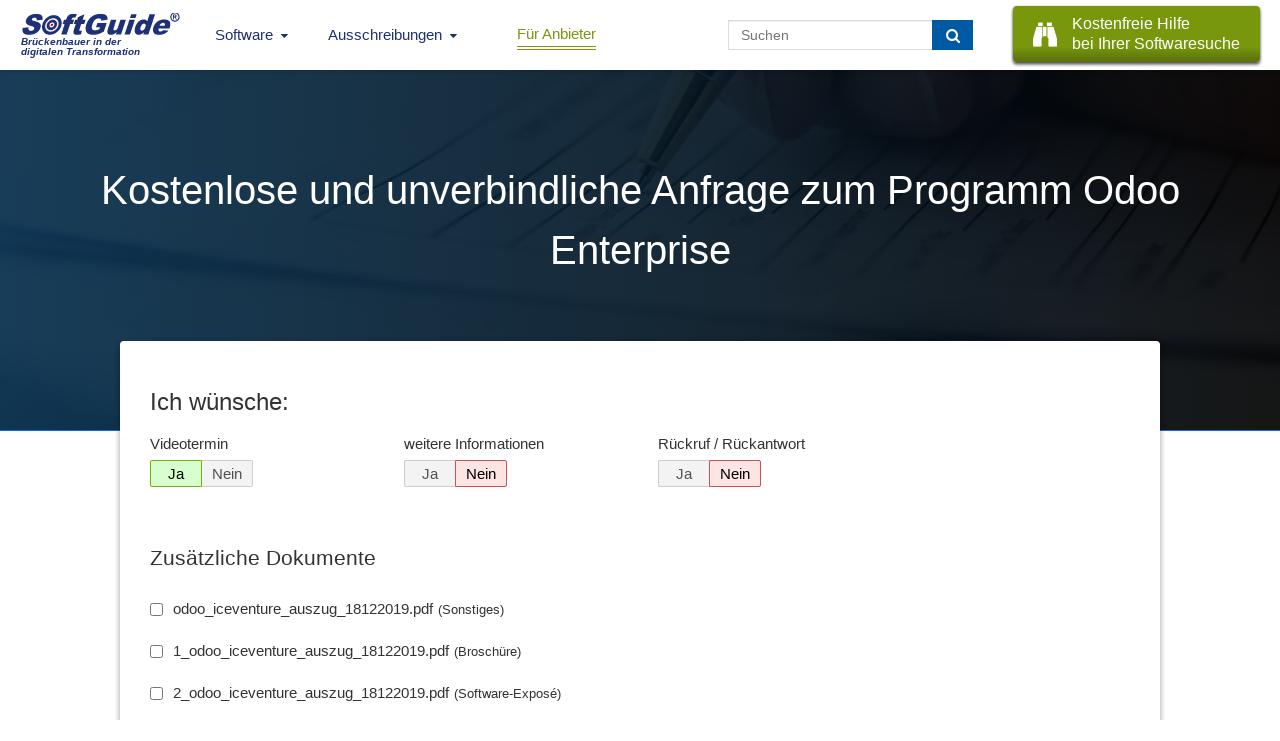

--- FILE ---
content_type: text/html; charset=UTF-8
request_url: https://www.softguide.de/anfrage?datei=px_2815&lang=de&domain=de&id=sgn&prov_checkb%5B0%5D=vid&typ%5Bvid%5D=
body_size: 8160
content:
<!DOCTYPE html>
<!--[if lt IE 7 ]> <html class="ie6" lang="de"> <![endif]-->
<!--[if IE 7 ]>    <html class="ie7" lang="de"> <![endif]-->
<!--[if IE 8 ]>    <html class="ie8" lang="de"> <![endif]-->
<!--[if IE 9 ]>    <html class="ie9" lang="de"> <![endif]-->
<!--[if (gte IE 10)|(gt IEMobile 7)|!(IEMobile)|!(IE)]><!--><html lang="de"><!--<![endif]-->
    <head>
        <title>Kostenlose und unverbindliche Anfrage zum Programm - Odoo Enterprise</title>
        <meta charset="UTF-8">
        <meta name="viewport" content="width=device-width, initial-scale=1.0">
                        <meta http-equiv="X-UA-Compatible" content="IE=edge">
        <meta name="theme-color" content="#1e3177">
                	<meta name="robots" content="noindex,follow">
                                                                            <link href="https://www.softguide.de/aktualisierung/includes/css/layout/30/main.css?version=20251204" rel="stylesheet" type="text/css">
    </head>
    <body class="de ">
    	<!--[if lte IE 8]>
        <div class="nav">
      <![endif]-->
			<!--[if gte IE 9]><!-->
				<nav class="nav">
			<!--<![endif]-->
        	<input type="checkbox" id="topNaviDesktop">
            <input type="checkbox" id="topNaviFilter">
            <input type="checkbox" id="topNaviSosuTeaser">
            <input type="checkbox" id="topNaviSwkrit">
        	<div class="mobile">
	        	<ul>
	        		<li class="logo"
                        <a class="sg_de_logo" href="https://www.softguide.de/" title="Business Software Marktübersicht">
                            <span>Brückenbauer in der <br>digitalen Transformation</span>  
                        </a>
                    </li>
					<li class="topNaviOpener"><label class="topNaviDesktop" for="topNaviDesktop"></label></li>
                                          	        	</ul>
	        </div>
        	<div class="desktop">
	          <ul>
              <li class="logo">
                  <a class="sg_de_logo" href="https://www.softguide.de/" title="Business Software Marktübersicht">
                    <span>Brückenbauer in der <br>digitalen Transformation</span>  
                  </a>
              </li>
              <!-- <li class="topNaviOpener"><label for="topNaviDesktop">Menu schlie&szlig;en</label></li>-->          
               <li class="sg_a_with_ul nav_menu_software"><a href="https://www.softguide.de/" title="Software Marktübersicht">Software<i class="icon-chevron-down"></i></a>
<div class="bigMenu"><ul class="dropdown-menu" role="menu">		<li class="submenu-betriebl" data-submenu-id="submenu-betriebl">
			<div class="rubMenuOpener">Betriebliche Anwendungsbereiche</div>
		</li>
		<li class="submenu-branchen" data-submenu-id="submenu-branchen">
			<div class="rubMenuOpener">Branchenspezifische Software</div>
		</li>
		<li class="submenu-standard" data-submenu-id="submenu-standard">
			<div class="rubMenuOpener">Standard- und Systemsoftware</div>
		</li>












<li class="firstOfLink" ><a href="https://www.softguide.de/software/" title="Software Übersicht - Rubriken Übersicht">Software Übersicht</a></li><li class="" ><a href="https://www.softguide.de/software-vergleich" title="Software Vergleich und Software Evaluation">Software vergleichen</a></li><li class="" ><a href="https://www.softguide.de/verzeichnis/programme-mit-a" title="Alphabetisches Softwareverzeichnis">Software von A-Z</a></li><li class="" ><a href="https://www.softguide.de/verzeichnis/firmen-mit-a" title="Alphabetisches Firmenverzeichnis">Softwareanbieter A-Z</a></li><li class="" ><a href="https://www.softguide.de/verzeichnis/funktionen-mit-a" title="Alphabetisches Verzeichnis von Funktionen und Modulen">Funktionen / Module von A-Z</a></li><li class="" ><a href="https://www.softguide.de/software-tipps/" title="Tipps zur Auswahl betrieblicher Software">Software-Tipps</a></li><li class="" ><a href="https://www.softguide.de/it-messen/uebersicht" title="Übersicht der Messen, auf denen bei SoftGuide eingetragenen Firmen ausstellen">IT-Messen</a></li></ul><div class="menuContent">

    <div class="popover" id="submenu-betriebl">
    	<h3 class="popover-title">Betriebliche Anwendungsbereiche</h3>
    	<div class="popover-content">
		
			<div class="popover-content-left">
											
				<a href="https://www.softguide.de/software/buchhaltung" class="navText">Buchhaltung, Buchf&uuml;hrung</a>
									<span class="subText">Finanz- und Anlagenbuchhaltung, E&Uuml;R,...</span>
															
				<a href="https://www.softguide.de/software/controlling-kostenrechnung" class="navText">Controlling und Kostenrechnung</a>
									<span class="subText">KPI, Absatz, KLR, BI, Reporting,...</span>
															
				<a href="https://www.softguide.de/software/personal-hr" class="navText">Personalwesen</a>
									<span class="subText">HR, eAkte, Gehalt, Schichten, Zeiten,...</span>
															
				<a href="https://www.softguide.de/software/produktion-einkauf" class="navText">Produktion, Einkauf und Lager</a>
									<span class="subText">BDE, QM, SCM, Lager, CAD, Procurement...</span>
											 
					</div><div class="popover-content-right">
								
				<a href="https://www.softguide.de/software/projektsteuerung" class="navText">Projektmanagement</a>
									<span class="subText">Projektmanagement, Ressourcen, ...</span>
															
				<a href="https://www.softguide.de/software/rechnungswesen" class="navText">Rechnungswesen</a>
									<span class="subText">Faktura, Mahnwesen, digitale Signatur...</span>
															
				<a href="https://www.softguide.de/software/vertrieb-uebersicht" class="navText">Vertrieb</a>
									<span class="subText">POS, CRM, Marketing, Callcenter, ...</span>
															
				<a href="https://www.softguide.de/software/verwaltung" class="navText">Verwaltung</a>
									<span class="subText">ERP, BPM, DMS, Collaboration, RPA, ...</span>
										</div>
		
		</div>
   	</div>
    <div class="popover" id="submenu-branchen">
    	<h3 class="popover-title">Branchenspezifische Software</h3>
    	<div class="popover-content">
		
			<div class="popover-content-left">
											
				<a href="https://www.softguide.de/software/handwerk" class="navText">Bau- und Handwerkersoftware</a>
									<span class="subText">Baukalkulation, Fensterbau, Hochbau ...</span>
															
				<a href="https://www.softguide.de/software/dienstleistungen" class="navText">Dienstleistungen</a>
									<span class="subText">Banken, Event, Hotel, CAFM, ...</span>
															
				<a href="https://www.softguide.de/software/gesundheitswesen-medizin" class="navText">Gesundheitswesen, Medizin und Soziales</a>
									<span class="subText">Labor, Praxis, Pflege, &Auml;rzte, Health ...</span>
															
				<a href="https://www.softguide.de/software/handel" class="navText">Handel</a>
									<span class="subText">Auto-, Textil-, Versand-, Gro&szlig;handel,...</span>
											 
					</div><div class="popover-content-right">
								
				<a href="https://www.softguide.de/software/hersteller-industrie" class="navText">Hersteller, Industrie</a>
									<span class="subText">Stahl, Maschinenbau, Food, Pharma...</span>
															
				<a href="https://www.softguide.de/software/organisationen-institut" class="navText">&Ouml;ffentliche Organisationen</a>
									<span class="subText">Bibliotheken, Kita, Uni, NGO, &Auml;mter, ...</span>
															
				<a href="https://www.softguide.de/software/transport-und-logistik" class="navText">Transport und Logistik</a>
									<span class="subText">Zoll, Fuhrpark, Speditionen, GPS, ...</span>
										</div>
		
		</div>
   	</div>
    <div class="popover" id="submenu-standard">
    	<h3 class="popover-title">Standard- und Systemsoftware</h3>
    	<div class="popover-content">
		
			<div class="popover-content-left">
											
				<a href="https://www.softguide.de/software/technische-programme" class="navText">Analysesoftware, Technische Software</a>
									<span class="subText">Big Data, Statistik, MSR, Data Mining...</span>
															
				<a href="https://www.softguide.de/software/internet" class="navText">Internet-Software</a>
									<span class="subText">IoT, Shops, ECM, CMS, CTI, Intranet...</span>
															
				<a href="https://www.softguide.de/software/uebersicht-it-sicherheit" class="navText">IT-Sicherheit</a>
									<span class="subText">ISMS, Security, Backup, Datenschutz...</span>
															
				<a href="https://www.softguide.de/software/multimedia-inhalte-medien" class="navText">Multimedia- und Inhalte-Medien</a>
									<span class="subText">DAM, PIM, Digital Signage, ...</span>
											 
					</div><div class="popover-content-right">
								
				<a href="https://www.softguide.de/software/netzwerksoftware" class="navText">Netzwerksoftware</a>
									<span class="subText">Remote, RFID, MDM, Sharepoint, ...</span>
															
				<a href="https://www.softguide.de/software/programmierung" class="navText">Programmierung</a>
									<span class="subText">CASE, Middleware, DBMS, Framework...</span>
															
				<a href="https://www.softguide.de/software/standardsoftware" class="navText">Standardsoftware</a>
									<span class="subText">DTP, OCR, Datenbanken, Editoren...</span>
										</div>
		
		</div>
   	</div>
</div></div></li><li class="sg_a_with_ul"><a href="#" title="">Ausschreibungen<i class="icon-chevron-down"></i></a>
<ul><li class="" ><a href="https://www.softguide.de/ausschreibungen" title="Ausschreibungen für Software- und IT-Projekte">IT-Ausschreibungen</a></li><li class="" ><a href="https://www.softguide.de/vertriebspartnersuche" title="Vertriebspartner gesucht, Vertriebspartnersuche">Vertriebspartnersuche</a></li><li class="" ><a href="https://www.softguide.de/dienstleistungen-softwareanbieter" title="Pinboard: Dienstleistungen für Softwareanbieter">Dienstleistungen für IT-Unternehmen</a></li></ul></li><li class="btn-nav-anbieter" ><a href="https://www.softguide.de/anbieter" title="B2B Software Marketing - einfach mehr Software verkaufen">Für Anbieter</a></li>                              <li class="sosu-btn">
                   <a onclick="trackSGEvent('sosu', 'click', 'menu');" class="button primary" href="https://www.softguide.de/softwarerecherche" title="SoftGuide hilft kostenfrei bei der Suche">
                        <span class="btn-left fa fa-binoculars"></span>
                        
                        <span class="btn-right">Kostenfreie Hilfe<br> bei Ihrer Softwaresuche</span>
                    </a>
               </li>
                              <li class="search-field">
                    <form class="search-form" action="https://www.softguide.de/software/suche" method="POST">
                        <input type="text" class="form-control" name="query" placeholder="Suchen">
                        <button class="btn btn-transition" type="submit" aria-label="Suchen"> <i class="fa fa-search"></i></button>
                    </form>
               </li>
	          </ul>
	        </div>
        <!--[if lte IE 8]>
        	</div>
	      <![endif]-->
				<!--[if gte IE 9]><!-->
					</nav>
				<!--<![endif]-->
          
                
      
        
        <div class="topContent anfrage_top">
            <div class="tcBackground bDesktop" style="background-image: url('https://www.softguide.de/aktualisierung/media/sg_grafik/images/header/anfrage_formular.jpg');"></div>
                        	<div class="tcBackground bMobile" style="background-image: url('https://www.softguide.de/aktualisierung/media/sg_grafik/images/header/anfrage_formular.jpg');"></div>
                        <div class="hpTcContent">
            	<h3>Kostenlose und unverbindliche Anfrage zum Programm Odoo Enterprise</h3>
            </div>
            
        </div>
                <div class="middleContent anfrageContainer">
    <form class="" method="post" action="https://www.softguide.de/anfrage" onSubmit="this.submit_button.disabled=true;return true;">
        <input type="hidden" name="datei" value="px_2815" >        <input type="hidden" name="id" value="sgn" >        
        <input type="hidden" name="mode" value="SELF" >        <input type="hidden" name="lang" value="de" >        <input type="hidden" name="domain" value="de" >        <input type="hidden" name="referer" value="https://www.softguide.de/" >        <input type="hidden" name="pmkey" value="" >                                    <input type="hidden" name="prov_checkb[]" value="vid" >                        
        <h2>Ich wünsche:</h2>
        <div class="sgp_anfrage_additional_info_buttons">
                            <div class="form_checkbox_yesno with_label anfrage-yes-no"><label for="form_0_ele_yesno_25"  >Videotermin</label><div class="form_radio_b_yesno "><div><input type="radio" class="on" name="typ[0]" value="vid" checked id="form_0_ele_yesno_25"><label for="form_0_ele_yesno_25"><span>Ja</span></label></div><div><input type="radio" class="off" name="typ[0]" value=""  id="form_0_ele_noyes_25"><label for="form_0_ele_noyes_25"><span>Nein</span></label></div></div></div>                            <div class="form_checkbox_yesno with_label anfrage-yes-no"><label for="form_0_ele_yesno_26"  >weitere Informationen</label><div class="form_radio_b_yesno "><div><input type="radio" class="on" name="infos" value="on"  id="form_0_ele_yesno_26"><label for="form_0_ele_yesno_26"><span>Ja</span></label></div><div><input type="radio" class="off" name="infos" value="" checked id="form_0_ele_noyes_26"><label for="form_0_ele_noyes_26"><span>Nein</span></label></div></div></div>                            <div class="form_checkbox_yesno with_label anfrage-yes-no"><label for="form_0_ele_yesno_27"  >R&uuml;ckruf / R&uuml;ckantwort</label><div class="form_radio_b_yesno "><div><input type="radio" class="on" name="kontakt" value="on"  id="form_0_ele_yesno_27"><label for="form_0_ele_yesno_27"><span>Ja</span></label></div><div><input type="radio" class="off" name="kontakt" value="" checked id="form_0_ele_noyes_27"><label for="form_0_ele_noyes_27"><span>Nein</span></label></div></div></div>                        
        </div>
                <div class="adittionally-btn">
            <h3>Zusätzliche Dokumente</h3>
            <ol class="ul_no_bullets pl-0">
                                <li><div class="form_checkbox_b "><input type="checkbox" name="doc[3902]" value="3902"  id="form_0_ele_yesc_28"   ><label for="form_0_ele_yesc_28" >odoo_iceventure_auszug_18122019.pdf<span class="doc_type">(Sonstiges)</span></label></div></li>
                                <li><div class="form_checkbox_b "><input type="checkbox" name="doc[3903]" value="3903"  id="form_0_ele_yesc_29"   ><label for="form_0_ele_yesc_29" >1_odoo_iceventure_auszug_18122019.pdf<span class="doc_type">(Broschüre)</span></label></div></li>
                                <li><div class="form_checkbox_b "><input type="checkbox" name="doc[3929]" value="3929"  id="form_0_ele_yesc_30"   ><label for="form_0_ele_yesc_30" >2_odoo_iceventure_auszug_18122019.pdf<span class="doc_type">(Software-Exposé)</span></label></div></li>
                                <li><div class="form_checkbox_b "><input type="checkbox" name="doc[4043]" value="4043"  id="form_0_ele_yesc_31"   ><label for="form_0_ele_yesc_31" >3_odoo_iceventure_auszug_18122019.pdf<span class="doc_type">(Sonstiges)</span></label></div></li>
                                <li><div class="form_checkbox_b "><input type="checkbox" name="doc[4766]" value="4766"  id="form_0_ele_yesc_32"   ><label for="form_0_ele_yesc_32" >erp_loesung_aplantisgmbh_iceventure_012021.pdf<span class="doc_type">(Broschüre)</span></label></div></li>
                            </ol>
                                                    
        </div>
                            <div class="c-top-text">
                <p>Wir leiten Ihre Anfrage zum Anbieter bzw. Softwarehersteller weiter. Dieser wird sich in Kürze bei Ihnen melden.</p><p><p>Wir werden den Anbieter informieren, dass Sie eine Videokonferenz mit ihm durchführen möchten. </p></p>            </div>    
                            <div class="sgp_formular_hinweis_text">
                Keine Weitergabe Ihrer Daten an andere Unternehmen oder Werbetreibende!            </div>    
                <div class="lead_form">
    <div class="flex" style="margin-bottom: 25px;">
                
            <div class="flex-50">        
            <div class="form_input "><label for="form_0_ele_yesi_0">Firma*</label><input type="input" name="firma" value="" maxlength="100"  id="form_0_ele_yesi_0"     ></div>            <div class="form_input "><label for="form_0_ele_yesi_6">Straße, Hausnr. oder Postfach*</label><input type="input" name="strasse" value="" maxlength="40"  id="form_0_ele_yesi_6"     ></div>                        <div class="form_select_b "><label for="form_0_ele_yessk_7">Land</label><select name="land" id="form_0_ele_yessk_7"  ><option value="DE" >Deutschland (EU)</option><option value="AT" >Österreich (EU)</option><option value="CH" >Schweiz</option><option value="AF" >Afghanistan</option><option value="EG" >Ägypten</option><option value="AL" >Albanien</option><option value="DZ" >Algerien</option><option value="AS" >Amerikanisch Samoa</option><option value="AD" >Andorra</option><option value="AO" >Angola</option><option value="AI" >Anguilla</option><option value="AQ" >Antarktis</option><option value="AG" >Antigua und Barbuda</option><option value="GQ" >Äquatorialguinea</option><option value="AR" >Argentinien</option><option value="AM" >Armenien</option><option value="AW" >Aruba</option><option value="AZ" >Aserbaidschan</option><option value="ET" >Äthiopien</option><option value="AU" >Australien</option><option value="BS" >Bahamas</option><option value="BH" >Bahrain</option><option value="BD" >Bangladesh</option><option value="BB" >Barbados</option><option value="BY" >Belarus</option><option value="BE" >Belgien (EU)</option><option value="BZ" >Belize</option><option value="BJ" >Benin</option><option value="BM" >Bermuda</option><option value="BT" >Bhutan</option><option value="BO" >Bolivien</option><option value="BA" >Bosnien und Herzegowina</option><option value="BW" >Botswana</option><option value="BV" >Bouvet Insel</option><option value="BR" >Brasilien</option><option value="IO" >Britisches Territorium im indischen Ozean</option><option value="BN" >Brunei</option><option value="BG" >Bulgarien (EU)</option><option value="BF" >Burkina Faso</option><option value="MM" >Burma</option><option value="BI" >Burundi</option><option value="CL" >Chile</option><option value="CN" >China</option><option value="CK" >Cookinseln</option><option value="CR" >Costa Rica</option><option value="DK" >Dänemark (EU)</option><option value="DM" >Dominica</option><option value="DO" >Dominikanische Republik</option><option value="DJ" >Dschibuti</option><option value="EC" >Ecuador</option><option value="SV" >El Salvador</option><option value="CI" >Elfenbeinküste</option><option value="ER" >Eritrea</option><option value="EE" >Estland (EU)</option><option value="FK" >Falklandinseln</option><option value="FO" >Faröer Inseln</option><option value="FJ" >Fiji</option><option value="FI" >Finnland (EU)</option><option value="FR" >Frankreich (EU)</option><option value="GF" >Französisch Guiana</option><option value="PF" >Französisch Polynesien</option><option value="TF" >Französisches südliche Gebiete</option><option value="GA" >Gabun</option><option value="GM" >Gambia</option><option value="GE" >Georgien</option><option value="GH" >Ghana</option><option value="GI" >Gibraltar</option><option value="GD" >Grenada</option><option value="GR" >Griechenland (EU)</option><option value="GL" >Grönland</option><option value="GP" >Guadeloupe</option><option value="GU" >Guam</option><option value="GT" >Guatemala</option><option value="GG" >Guernsey</option><option value="GN" >Guinea</option><option value="GW" >Guinea-Bissau</option><option value="GY" >Guyana</option><option value="HT" >Haiti</option><option value="HM" >Heardinsel und McDonaldsinseln</option><option value="HN" >Honduras</option><option value="HK" >Hongkong</option><option value="IN" >Indien</option><option value="ID" >Indonesien</option><option value="IQ" >Irak</option><option value="IR" >Iran</option><option value="IE" >Irland (EU)</option><option value="IS" >Island</option><option value="IM" >Isle of Man</option><option value="IL" >Israel</option><option value="IT" >Italien (EU)</option><option value="JM" >Jamaika</option><option value="JP" >Japan</option><option value="YE" >Jemen</option><option value="JE" >Jersey</option><option value="JT" >Johnston Atoll</option><option value="JO" >Jordanien</option><option value="VI" >Jungfraueninseln, Amerikanisch</option><option value="VG" >Jungfraueninseln, Britisch</option><option value="KY" >Kaimaninseln</option><option value="KH" >Kambodscha</option><option value="CM" >Kamerun</option><option value="CA" >Kanada</option><option value="CV" >Kap Verde</option><option value="KZ" >Kasachstan</option><option value="QA" >Katar</option><option value="KE" >Kenia</option><option value="KG" >Kirgistan</option><option value="KI" >Kiribati</option><option value="CC" >Kokosinseln</option><option value="CO" >Kolumbien</option><option value="KM" >Komoren</option><option value="CD" >Kongo, Demokratische Republik</option><option value="CG" >Kongo, Republik</option><option value="NQ" >Königin Mauds Land</option><option value="KP" >Korea, Demokratische Volksrepublik (Nord)</option><option value="KR" >Korea, Republik (Süd)</option><option value="XK" >Kosovo</option><option value="HR" >Kroatien (EU)</option><option value="CU" >Kuba</option><option value="KW" >Kuwait</option><option value="LA" >Laos</option><option value="LS" >Lesotho</option><option value="LV" >Lettland (EU)</option><option value="LB" >Libanon</option><option value="LR" >Liberien</option><option value="LY" >Libyen</option><option value="LI" >Liechtenstein</option><option value="LT" >Litauen (EU)</option><option value="LU" >Luxemburg (EU)</option><option value="MO" >Macau</option><option value="MG" >Madagaskar</option><option value="MW" >Malawi</option><option value="MY" >Malaysia</option><option value="MV" >Malediven</option><option value="ML" >Mali</option><option value="MT" >Malta (EU)</option><option value="MA" >Marokko</option><option value="MH" >Marshallinseln</option><option value="MQ" >Martinique</option><option value="MR" >Mauretanien</option><option value="MU" >Mauritius</option><option value="YT" >Mayotte</option><option value="MX" >Mexiko</option><option value="MI" >Midwayinseln</option><option value="FM" >Mikronesien</option><option value="MD" >Moldau (Moldawien)</option><option value="MC" >Monaco</option><option value="MN" >Mongolei</option><option value="ME" >Montenegro</option><option value="MS" >Montserrat</option><option value="MZ" >Mosambik</option><option value="NA" >Namibia</option><option value="NR" >Nauru</option><option value="NP" >Nepal</option><option value="NC" >Neu-Kaledonien</option><option value="NZ" >Neuseeland</option><option value="NI" >Nicaragua</option><option value="NL" >Niederlande (EU)</option><option value="AN" >Niederländische Antillen</option><option value="NE" >Niger</option><option value="NG" >Nigeria</option><option value="NU" >Niue</option><option value="MP" >Nördliche Marianainseln</option><option value="MK" >Nordmazedonien</option><option value="NF" >Norfolkinseln</option><option value="NO" >Norwegen</option><option value="OM" >Oman</option><option value="TP" >Osttimor</option><option value="PK" >Pakistan</option><option value="PS" >Palästina</option><option value="PW" >Palau</option><option value="PA" >Panama</option><option value="PG" >Papua Neuguinea</option><option value="PY" >Parguay</option><option value="PE" >Peru</option><option value="PH" >Philippinen</option><option value="PN" >Pitcairninseln</option><option value="PL" >Polen (EU)</option><option value="PT" >Portugal (EU)</option><option value="PR" >Puerto Rico</option><option value="RE" >Reunion</option><option value="RW" >Ruanda</option><option value="RO" >Rumänien (EU)</option><option value="RU" >Russland</option><option value="SB" >Salomoninseln</option><option value="ZM" >Sambia</option><option value="WS" >Samoa (West)</option><option value="SM" >San Marino</option><option value="SH" >Sankt Helena</option><option value="KN" >Sankt Kitts und Nevis</option><option value="LC" >Sankt Lucia</option><option value="PM" >Sankt Pierre und Miquelon</option><option value="VC" >Sankt Vincent und die Granadines</option><option value="ST" >Sao Tome und Principe</option><option value="SA" >Saudi Arabien</option><option value="SE" >Schweden (EU)</option><option value="SN" >Senegal</option><option value="CS" >Serbien</option><option value="SC" >Seychellen</option><option value="SL" >Sierra Leone</option><option value="ZW" >Simbabwe</option><option value="SG" >Singapur</option><option value="SK" >Slowakien (EU)</option><option value="SI" >Slowenien (EU)</option><option value="SO" >Somalia</option><option value="ES" >Spanien (EU)</option><option value="LK" >Sri Lanka</option><option value="GS" >Süd Georgia und die südlichen Sandwichinseln</option><option value="ZA" >Südafrika</option><option value="SD" >Sudan</option><option value="SR" >Suriname</option><option value="SJ" >Svalbard und Jan Mayeninseln</option><option value="SZ" >Swasiland</option><option value="SY" >Syrien</option><option value="TW" >Taiwan</option><option value="TZ" >Tansania</option><option value="TJ" >Tatschikistan</option><option value="TH" >Thailand</option><option value="TG" >Togo</option><option value="TK" >Tokelau</option><option value="TO" >Tonga</option><option value="TT" >Trinidad und Tobago</option><option value="TD" >Tschad</option><option value="CZ" >Tschechische Republik (EU)</option><option value="TN" >Tunesien</option><option value="TR" >Türkei</option><option value="TM" >Turkmenistan</option><option value="TC" >Turks und Caicosinseln</option><option value="TV" >Tuvalu</option><option value="UG" >Uganda</option><option value="UA" >Ukraine</option><option value="HU" >Ungarn (EU)</option><option value="UY" >Uruguay</option><option value="UZ" >Uzbekistan</option><option value="VU" >Vanuatu</option><option value="VA" >Vatikan</option><option value="VE" >Venezuela</option><option value="AE" >Vereinigte Arabische Emirate</option><option value="US" >Vereinigte Staaten von America</option><option value="UM" >Vereinigte Staaten, umliegende Inseln</option><option value="GB" >Vereinigtes Königreich</option><option value="VN" >Vietnam</option><option value="WK" >Wakeinsel</option><option value="WF" >Wallis und Futunainseln</option><option value="CX" >Weihnachtsinseln</option><option value="EH" >Westsahara</option><option value="CF" >Zentralafrikanische Republik</option><option value="CY" >Zypern (EU)</option></select></div>            <div class="flex">
                <div class="flex-25">
                    <div class="form_input "><label for="form_0_ele_yesi_8">Plz*</label><input type="input" name="plz" value="" maxlength="8"  id="form_0_ele_yesi_8"     ></div>                </div>
                <div class="flex-75">
                    <div class="form_input "><label for="form_0_ele_yesi_9">Ort*</label><input type="input" name="ort" value="" maxlength="30"  id="form_0_ele_yesi_9"     ></div>                </div>
            </div>
                </div>
                                    <div class="flex-50"  style="margin-top :0px" >
                
            <div class=""><div class="form_radio_b_yesno " style="width: initial;"><div><input type="radio" class="on" name="anrede" value="Frau"   id="form_0_ele_yesta_10"><label for="form_0_ele_yesta_10" ><span style="width: initial;">Frau</span></label></div><div><input type="radio" class="on" name="anrede" value="Herr"   id="form_0_ele_yesta_11"><label for="form_0_ele_yesta_11" ><span style="width: initial;">Herr</span></label></div></div></div>            <div class="flex">
                <div class="flex-25">
                    <div class="form_input "><label for="form_0_ele_yesi_2">Titel</label><input type="input" name="titel" value="" maxlength="30"  id="form_0_ele_yesi_2"     ></div>                </div>
                <div class="flex-25">
                    <div class="form_input "><label for="form_0_ele_yesi_3">Vorname</label><input type="input" name="vorname" value="" maxlength="30"  id="form_0_ele_yesi_3"     ></div>                </div>
                <div class="flex-50">
                    <div class="form_input "><label for="form_0_ele_yesi_4">Nachname*</label><input type="input" name="nachname" value="" maxlength="50"  id="form_0_ele_yesi_4"     ></div>                </div>
            </div>
            <div class="form_input "><label for="form_0_ele_yesi_5">Abteilung / Funktion</label><input type="input" name="abteilung" value="" maxlength="40"  id="form_0_ele_yesi_5"     ></div>            <div class="form_input "><label for="form_0_ele_yesi_10">Telefon</label><input type="input" name="telefon" value="" maxlength="40"  id="form_0_ele_yesi_10"     ></div>            <div class="form_input "><label for="form_0_ele_yesi_11">Fax</label><input type="input" name="fax" value="" maxlength="40"  id="form_0_ele_yesi_11"     ></div>            <div class="form_input "><label for="form_0_ele_yesi_12">E-Mail*</label><input type="input" name="email1" value="" maxlength="100"  id="form_0_ele_yesi_12"     ></div>    
        </div>
            </div>    
            <div class="form_textarea_i"><label for="form_0_ele_yestext_14">Ihre Mitteilung/weitere Fragen an den Anbieter:</label><textarea  name="inhalt" class=" " style="height: 150px; width: 100%;"   ></textarea></div>        <input type="hidden" name="kon_als" value="" >                    <div class="form_checkbox_yesno with_label "><label for="form_0_ele_yesno_13"  >Anfrage nur für studentische Studien und Prüfungsleistungen</label><div class="form_radio_b_yesno "><div><input type="radio" class="on" name="hintergrund_stud" value="1"  id="form_0_ele_yesno_13"><label for="form_0_ele_yesno_13"><span>Ja</span></label></div><div><input type="radio" class="off" name="hintergrund_stud" value="0" checked id="form_0_ele_noyes_13"><label for="form_0_ele_noyes_13"><span>Nein</span></label></div></div></div>    <div class="form_checkbox_b "><input type="checkbox" name="rechinfo" value="1"  id="form_0_ele_yesc_16"   ><label for="form_0_ele_yesc_16" >Ich stimme hiermit der Übermittlung meiner Daten <b>ausschließlich</b> an den Anbieter des Programmes <b>Odoo Enterprise</b> zu. Die <a href="https://www.softguide.de/datenschutzerklaerung" target="_blank">Datenschutzbestimmungen</a> habe ich zur Kenntnis genommen.</label></div>    
    <input class="sgp_button button primary bBig" style="padding: 10px 20px;" type="submit" name="submit_button" value="Kostenlos und unverbindlich anfragen" />
</div>        
                    <img class="datenschutz-icon" src="https://www.softguide.de/aktualisierung/media//sg_grafik/infografik/datenschutz_siegel/dsvgo5.png">
            </form>
</div>       
        <!--[if lte IE 8]>
        	<div class="footer">
	      <![endif]-->
				<!--[if gte IE 9]><!-->
			<footer class="footer">
				<!--<![endif]-->
            <div class="footer-rows">    
                
                                
                <div class="footer-right-part">
                    <div class="fCompany">
                        <div class="fAnschrift">Anschrift</div>
                        <div class="fname">SoftGuide GmbH & Co. KG</div>
                        <div class="fname">Am Gänsekamp 10</div>
                        <div class="fname">38446 Wolfsburg, Deutschland<img id="counter_img" data-pfkey="px_2815" alt="Counter" width="1" height="1" style="border: none;" src="https://www.softguide.de/aktualisierung/progs/tools/counter.php?t=1769353330&amp;c=cHhfMjgxNQ==" /></div>
                    </div>
                  </div>
            </div>
            <div class="sgp_copyright">
	    				&#169;&nbsp;<i>SoftGuide</i>&nbsp;GmbH&nbsp;&amp;&nbsp;Co.&nbsp;KG							 <a href="https://www.softguide.de/datenschutzerklaerung" target="_blank">Datenschutzerklärung</a>	  					<!-- | Queries: 171 | Key: -->
						</div>
        <!--[if lte IE 8]>
	        </div>
	      <![endif]-->
				<!--[if gte IE 9]><!-->
					</footer>
				<!--<![endif]-->
                        	<link href="https://www.softguide.de/aktualisierung/includes/css/layout/30/anfrage_dyn.css" rel="stylesheet" type="text/css">
                        <!--[if lte IE 8]>
					<script src="https://www.softguide.de/aktualisierung/includes/js/jquery/jquery-1.10.2.min.js" type="text/javascript"></script>
				<![endif]-->
				<!--[if gte IE 9]><!-->
					<script src="https://www.softguide.de/aktualisierung/includes/js/jquery/jquery-3.6.1.min.js?v=201902041"></script>
				<!--<![endif]-->
				<script src="https://www.softguide.de/aktualisierung/includes/js/sg_functions.min.js?v=20201022"></script>
              	      	                            <!-- Matomo -->
            <script>
              var _paq = window._paq = window._paq || [];
              /* tracker methods like "setCustomDimension" should be called before "trackPageView" */
              _paq.push(["setDoNotTrack", true]);
              _paq.push(["disableCookies"]);
              _paq.push(['trackPageView']);
              _paq.push(['enableLinkTracking']);
                              _paq.push(['setCustomDimension', 1, 'b']);
                            (function() {
                var u="/an/";
                _paq.push(['setTrackerUrl', u+'t.php']);
                _paq.push(['setSiteId', '1']);
                var d=document, g=d.createElement('script'), s=d.getElementsByTagName('script')[0];
                g.async=true; g.src=u+'m.js'; s.parentNode.insertBefore(g,s);
              })();
            </script>
            <noscript><p><img src="/an/t.php?idsite=1&amp;rec=1" style="border:0;" alt="Matomo" /></p></noscript>
            <!-- End Matomo Code -->
                    </body>
</html>


--- FILE ---
content_type: text/css
request_url: https://www.softguide.de/aktualisierung/includes/css/layout/30/main.css?version=20251204
body_size: 52494
content:
html{color:#000;background:#FFF}table{border-collapse:collapse;border-spacing:0}fieldset,img{border:0}address,caption,cite,code,dfn,th,var{font-style:normal;font-weight:normal}ol,ul{list-style:none}caption,th{text-align:left}h1,h2,h3,h4,h5,h6{font-size:100%;font-weight:normal}q:before,q:after{content:''}abbr,acronym{border:0;font-variant:normal}sup{vertical-align:text-top}sub{vertical-align:text-bottom}input,textarea,select{font-family:inherit;font-size:inherit;font-weight:inherit;*font-size:100%}legend{color:#000}#yui3-css-stamp.cssreset{display:none}.nav{display:none}@font-face{font-family:'fa';src:url('/aktualisierung/includes/fonts/FontAwsome/FontAwesome2.woff2?v=4.3.0') format('woff2'),url('/aktualisierung/includes/fonts/FontAwsome/FontAwesome2.woff2?v=4.3.0') format('woff'),url('/aktualisierung/includes/fonts/FontAwsome/FontAwesome.ttf?v=4.3.0') format('truetype'),url('/aktualisierung/includes/fonts/FontAwsome/FontAwesome.svg?v=4.3.0#fontawesomeregular') format('svg');font-weight:normal;font-style:normal;font-display:swap}*{margin:0;padding:0;font-size:100%}.prog_tab_container span sup{bottom:.8em;height:0;line-height:1;position:relative;vertical-align:baseline}sup a,.sgp_fussnote{border:1px solid #ddd;border-radius:4px;padding:0 2px;font-size:.7rem;position:relative;top:-4px}.main-timeline *{-webkit-box-sizing:border-box;-moz-box-sizing:border-box;box-sizing:border-box}.swkrit-left-menu h3{margin-bottom:5px;font-size:1.3rem}.swkrit-left-menu h4{font-size:1.1rem;margin-top:30px}.middleContent p,.middleContent ul{margin-bottom:15px}.fa{font-style:normal;font-variant:normal;text-rendering:auto}.puzzle-piece,.puzzlepiece{float:left;margin-right:20px !important;margin-top:7px;margin-bottom:7px}.middleContent ul{list-style:disc !important}.middleContent ul ul{list-style:circle !important}.middleContent ol{list-style:decimal;padding-left:34px;margin-bottom:20px}.middleContent ul.sg_article_ul{list-style:none !important;padding-left:0}.middleContent ul.sg_article_ul li{margin-bottom:35px;overflow:hidden}.middleContent ul.sg_article_ul li strong{display:block;clear:both}.middleContent ul.sg_ul_bullet{list-style:disc !important;padding-left:30px}input,textarea,select{box-sizing:border-box}a:link{color:#005aa3}a:visited{color:#005aa3}.sgp_progname a:visited{color:#609}a:hover{text-decoration:none}img{max-width:100%;height:auto !important}.flex{display:flex}.w100{width:100% !important}.sg_shadow{box-shadow:0 1px 5px 0 rgba(2,2,2,0.3);border:3px solid #fff}.sgp_news p img ~ span{font-size:8pt;display:block}.trademark{font-size:17px;position:relative;top:-13px}.sgp_breadcrumb .trademark{top:-7px;font-size:10px}.middleContentDescribtion .trademark{top:-4px;font-size:12px}.margin-auto{margin:auto}.swkrit-left-menu .flex-70{flex:1}.flex-70{width:70%}.swkrit-left-menu .flex-70{flex:1}.flex-30{width:30%}.flex-25{width:25%}.flex-50{width:50%}.flex-50i{width:50% !important}.flex-75{width:75%}.no_bg{background:none !important}body{font-family:Arial,sans-serif;line-height:1.5;font-size:1rem;font-weight:400;color:#333;letter-spacing:0;font-size:15px;padding-top:70px}table td{vertical-align:top}.flexStart{justify-content:flex-start !important}.flexStart>div:nth-of-type(1){margin-right:20%}.sgp_gold{color:#ba9d00}.sgp_silver{color:#a9a8a8}.prog_tab_container .sgp_flex-align-center{align-self:center !important}.prog_tab_container .sgp_flex{display:flex !important;margin-bottom:5px}.sgp_t-align-left{text-align:left}.ul_no_bullets{list-style:none !important}.mt-0{margin-top:0 !important}.mt-15{margin-top:15px !important}.pt-0{padding-top:0 !important}.pl-0{padding-left:0 !important}.vertDown{vertical-align:bottom}.teaserMaringTop{margin-top:30px}.posR{position:relative}.fright,.sgp_right{float:right}.sgp_inline{display:inline-block}.sgp_block{display:block}.sgp_v_top{vertical-align:top}.right{text-align:right}.left{text-align:left}.fleft{float:left}.clear{clear:both}.center{text-align:center !important}.alignCenter,.sgp_alignCenter{text-align:center}.error_top .hpTcContent{text-align:center}.error_top .tcOder{color:#fff}.error_top .tcOder>span::before,.error_top .tcOder>span::after{border-top:1px solid #fff}.error_top .searchLupe{color:#fff}.cGreen{color:#32cd32}.cRed{color:red}.c_discontinued{color:#ff2424}.small{font-size:.7rem}.cHeaderGreen{color:#98c010}.bgFixed{background-attachment:fixed !important}.titleUpperCase{font-size:22px !important;font-weight:800 !important;text-transform:uppercase;margin:0 0 5px}.boxShadowRight{box-shadow:10px 10px 30px #adadad}.boxShadowLeft{box-shadow:-10px 10px 30px #adadad}.sgp_anbieter-infobox{border:1px solid #81bbe8;margin-bottom:20px;margin-top:20px}@media screen and (min-width:700px){.sgp_anbieter-infobox{float:right;width:400px;margin-left:20px}}.noPaddingTop{padding-top:0 !important}.sgp_anbieter-infobox-name{color:#fff;line-height:12pt;font-weight:bold;background-color:#81bbe8;padding:5px;margin-bottom:20px}.marg-bottom-zero{margin-bottom:0 !important}.marg-bottom-thirty{margin-bottom:30px !important}.sgp_ig_index .hpTcContent h1{text-align:left;padding:0;margin-bottom:10px;background:none !important}.sgp_ig_index .hpTcContent{text-align:center}.sgp_anbieter-infobox>.sgp_anbieter-infobox-name{margin-bottom:0}.sgp_anbieter-infobox>.sgp_anbieter-infobox-content{color:#005395;padding:10px}.sgp_anbieter-infobox-content ul li{margin-bottom:5px}.sgp_anbieter-infobox-content ul li:last-of-type{margin-bottom:0}.sgp_cCountTwo{column-count:2}.noListStyle ul{list-style:none !important;padding-left:0 !important}.noListStyle ul ul{list-style:none !important;padding-left:0 !important}.text-r-90{height:220px;position:relative;display:block}.rotateAlignRight>span{left:70%}.text-r-90>span{bottom:5px;left:15%;position:absolute;transform:rotate(-60deg);transform-origin:center left;white-space:nowrap}.fa:before,.b_fa:before{font-family:'fa'}.b_fa:before{padding-right:7px}.fa:after{font-family:'fa'}.faa:after{font-family:'fa'}.fa.f_dir:before{content:'\f115'}.faa.f_search:after{content:'\f002'}.fa.f_left:before{content:'\f053';margin-right:5px}.faa.f_right:after{content:'\f054';margin-left:5px}.faa.f_levelup:after{content:'\f148';margin-left:5px}.faa.f_leveldown:after{content:'\f149';margin-left:5px}.fa-check:before{content:'\f00c'}.fa-times:before{content:'\f00d'}.fa-male:before{content:'\f183'}.fa-female:before{content:'\f182'}.fa-list-alt:before{content:'\f022'}.fa-th-list:before{content:'\f00b'}.fa-folder-o:before{content:'\f114'}.fa-file-text-o:before{content:'\f0f6'}.fa-file-code-o:before{content:'\f1c9'}.fa-folder:before{content:'\f07b'}.fa-file-pdf-o:before{content:'\f1c1'}.fa-plus:before{content:'\f067'}.fa-remove:before{content:'\f00d'}.fa-close:before{content:'\f057'}.fa-clock-o:before{content:'\f017'}.sgp_fa-tachometer:before{font-family:'fa';content:'\f0e4'}.sgp_fa-eur:before{font-family:'fa';content:'\f153'}.sgp_fa-shield:before{font-family:'fa';content:'\f132'}.sgp_fa-trophy:before{font-family:'fa';content:'\f091'}.sgp_blue{color:#1985db}.fa-binoculars:before{content:'\f1e5'}.fa-twitter:before{content:'\f099'}.fa-unlock-alt:before{content:'\f13e'}.sgp_company_info .fa-external-link{margin-bottom:5px}.fa-star:before{content:'\f005'}.fa-star.checked{color:orange}.add_video_icon{position:relative}.add_video_icon img{border:1px solid #ddd}.add_video_icon:before{font-family:'fa';content:'\f16a';position:absolute;font-size:60px;color:#fff;left:0;right:0;color:#fff;line-height:190px;height:190px;text-align:center}.add_video_icon:hover:before{color:#ddd}.button.fa.f_dir:before{margin-right:5px}.cGreyB{background:#ecebf1;margin-top:0 !important;box-shadow:0 -5px 5px 0 #e2e2e2,0 -5px 5px -5px #fff,0 5px 5px 0 #e2e2e2,0 -5px 5px -5px #fff}.cBlue{color:#005aa3 !important}.cBlueHover:hover{color:#0e4379 !important}.fa-sign-in:before{content:'\f090'}.fa-money:before{content:'\f0d6'}.horizontalScroller,#horizontalScroller{overflow-y:hidden;overflow-x:auto;padding-bottom:20px}.sgp_section_content h2+h3{margin-top:0}.dp3:hover,.dp6{-webkit-box-shadow:0 3px 5px -1px rgba(0,0,0,.2),0 6px 10px 0 rgba(0,0,0,.14),0 1px 18px 0 rgba(0,0,0,.12);box-shadow:0 3px 5px -1px rgba(0,0,0,.2),0 6px 10px 0 rgba(0,0,0,.14),0 1px 18px 0 rgba(0,0,0,.12);-webkit-box-shadow:0 6px 28px rgba(0,0,0,0.25),0 10px 10px rgba(0,0,0,0.22);box-shadow:0 6px 28px rgba(0,0,0,0.25),0 10px 10px rgba(0,0,0,0.22)}.dp3,.dpNoHover:hover{-webkit-box-shadow:0 3px 3px -2px rgba(0,0,0,.2),0 3px 4px 0 rgba(0,0,0,.14),0 1px 8px 0 rgba(0,0,0,.12);box-shadow:0 3px 3px -2px rgba(0,0,0,.2),0 3px 4px 0 rgba(0,0,0,.14),0 1px 8px 0 rgba(0,0,0,.12);-webkit-box-shadow:0 1px 3px rgba(0,0,0,0.12),0 1px 2px rgba(0,0,0,0.24);box-shadow:0 1px 3px rgba(0,0,0,0.12),0 1px 2px rgba(0,0,0,0.24);transition:.4s}.sgp_bold_in_without b{font-weight:normal !important}.form_radio_b_yesno{align-items:center;margin-bottom:20px;display:inline-flex}.form_radio_b_yesno input{margin-right:5px}.form_radio_b_yesno input{width:initial}.form_radio_b_yesno>div{margin-right:0;display:inline-block}.form_checkbox_yesno.full_label>label{width:initial;margin-right:15px}.form_select_b select{width:100%}.form_select_b>label[for="form_1_ele_yes_2"]{margin-right:10px}.form_checkbox_yesno.with_label>.form_radio_b_yesno{margin-bottom:0}.form_checkbox_yesno.with_label{margin-bottom:25px;flex-basis:33%}.form_radio_b_yesno input[type=radio]{display:none}.form_radio_b_yesno input[type=radio]+label span{width:40px;height:15px;display:inline-block;background-color:#f3f3f3;text-align:center;line-height:15px;padding:5px;cursor:pointer;border:1px solid #cfcccc;color:#545050}.form_radio_b_yesno div:first-child input[type="radio"]+label span{border-top-left-radius:2px;border-bottom-left-radius:2px;border-width:1px 0 1px 1px}.form_radio_b_yesno div:last-child input[type="radio"]+label span{border-top-right-radius:2px;border-bottom-right-radius:2px;border-width:1px 1px 1px 0}.form_radio_b_yesno input[type=radio]:checked+label span{background-color:#c8c8c8}.form_radio_b_yesno input.on[type=radio]:checked+label span{background-color:#d7ffce;border-color:#75b500;cursor:auto;border-width:1px 1px 1px 1px;color:#000}.sgp_anfrage_table .form_radio_b_yesno input[type=radio]+label span{width:initial;padding:5px 10px}.sgp_anfrage_table .form_radio_b_yesno .fa:before{margin-right:5px}.form_checkbox_text .form_radio_b_yesno input.off[type=radio]:checked+label span{background-color:#d7ffce;border-color:#75b500}.form_radio_b_yesno input.off[type=radio]:checked+label span{border-color:#c95252;background:#ffe4e4;cursor:auto;border-width:1px 1px 1px 1px;color:#000}.form_radio_b_yesno input.on[type="radio"]:disabled+label span,.form_radio_b_yesno input.off[type="radio"]:disabled+label span{color:#a6a6a6}.form_checkbox_yesnoWithText .form_radio_b_yesno{width:initial}.form_checkbox_yesnoWithText input[type=radio]+label span{width:initial}.form_checkbox_as_icon>input{display:none}.branch-box{background:#fff;margin:1.6%;display:block;-webkit-box-shadow:0 3px 3px -2px rgba(0,0,0,.2),0 3px 4px 0 rgba(0,0,0,.14),0 1px 8px 0 rgba(0,0,0,.12);box-shadow:0 3px 3px -2px rgba(0,0,0,.2),0 3px 4px 0 rgba(0,0,0,.14),0 1px 8px 0 rgba(0,0,0,.12);-webkit-box-shadow:0 1px 3px rgba(0,0,0,0.12),0 1px 2px rgba(0,0,0,0.24);box-shadow:0 1px 3px rgba(0,0,0,0.12),0 1px 2px rgba(0,0,0,0.24);border-radius:5px;cursor:pointer;color:#333;flex-wrap:wrap;justify-content:center;align-content:center}.branch-box label{display:flex;flex-wrap:wrap;justify-content:center;text-align:center;padding:5px;align-content:center;align-items:center;flex-direction:column;height:100%}.branch-box:hover{-webkit-box-shadow:0 3px 5px -1px rgba(0,0,0,.2),0 6px 10px 0 rgba(0,0,0,.14),0 1px 18px 0 rgba(0,0,0,.12);box-shadow:0 3px 5px -1px rgba(0,0,0,.2),0 6px 10px 0 rgba(0,0,0,.14),0 1px 18px 0 rgba(0,0,0,.12);-webkit-box-shadow:0 6px 28px rgba(0,0,0,0.25),0 10px 10px rgba(0,0,0,0.22);box-shadow:0 6px 28px rgba(0,0,0,0.25),0 10px 10px rgba(0,0,0,0.22)}.branch-box label>span{display:block;text-alin:center}.acknowledge-box{padding:5px}.acknowledge-box input{margin-right:5px}.acknowledge-box label a{color:#005aa3}.radiobox_sg_icon{display:block;text-align:center;height:100px;width:100px;background-size:100px 100px}.form_checkbox_as_icon input[type="radio"]:checked+label,.form_checkbox_as_icon input[type="checkbox"]:checked+label{background-color:#cfffd9}.formContainer{background:#fff;position:relative;margin-bottom:-150px;padding:15px;color:#333;top:-45px;box-shadow:0 1px 3px rgba(0,0,0,0.1),0 1px 2px rgba(0,0,0,0.15);min-height:295px;display:flex;width:434px}.formContainer form{display:flex;flex-wrap:wrap;width:100%}.form_checkbox_as_icon{display:flex;height:100%;flex-direction:column;word-wrap:anywhere}.formContainer .right{width:100%;align-self:end}.formContainer .form_select_b{margin-bottom:15px}.formPage{display:flex;flex-wrap:wrap;justify-content:space-between;text-align:left;max-height:400px;overflow:auto;padding-bottom:20px}.formPage h3{width:100%;margin:10px 0}.formPage .form_input{display:flex;width:100%;margin-bottom:10px;padding:5px;text-align:left;flex-wrap:wrap}.formPage .form_input label{width:100%}.formPage .form_input input{width:100%;padding:5px}.formPage .form_select_b{width:100%}.formPage .form_select_b select{padding:5px}.formContainer .button.primary{position:relative;bottom:0;right:0}.formContainer .anfrageContainer .sgp_item.button.primary{margin-right:10px}.anfrageContainer .lead_form>.flex>div:first-of-type{margin-right:30px;margin-top:62px}.anfrageContainer .form_input input{padding:5px 10px;box-sizing:border-box;width:100%}.anfrageContainer select{padding:5px 10px;box-sizing:border-box;width:100%}.anfrageContainer .lead_form .flex-50>div{margin-bottom:10px}.anfrageContainer .flex-25{margin-right:25px}.anfrageContainer textarea{margin-bottom:20px}.anfrageContainer .form_checkbox_b{margin-bottom:20px}.anfrageContainer .form_radio_b_yesno input[type="radio"]+label span{width:40px !important}.anfrageContainer .form_checkbox_yesno.with_label>label{margin-right:20px;display:block}.anfrageContainer .form_checkbox_b>input{margin-right:10px;float:left;position:relative;top:5px}.anfrageContainer .lead_form .flex-50>div.flex{margin-bottom:0}.form_error input{border:1px solid red}.form_error select{border:1px solid red}.anfrageContainer input:focus-visible{border:0;outline:2px solid #8f8f9d;box-shadow:0 2px 5px rgba(0,0,0,0.3)}.anfrageContainer .form_error input:focus-visible,.form_error select:focus-visible{outline:2px solid red}.anfrageContainer .lead_form>.flex>div:nth-of-type(2)>div{position:relative}.anfrageContainer .lead_form>.flex>div:nth-of-type(2)>div>label>font{position:absolute;top:-29px;left:-7px}.sgp_anfrage_additional_info_buttons{margin-bottom:25px}.sgp_functions_container h4{font-weight:bold}.navRubs{position:fixed;left:0;right:0;background:#fff;border-top:1px solid #ccc;box-shadow:0 2px 4px -1px rgba(0,0,0,.2);padding:40px;box-sizing:border-box;width:100%;display:none;padding-left:15%;padding-right:15%;text-align:left;padding-top:0;background:#fbfbfb}.sgp_swk_bild_legende{margin-left:5px;margin-top:5px;line-height:18px;color:#605f5f;font-size:.8em}.sg_socialbar{padding-left:0 !important}.sgp_mobile_banner{display:none}.button,.sgp_input_handler input[type="submit"]{padding:5px 15px;cursor:pointer;font-size:1rem;line-height:1.5rem}.sgp_input_handler input[type="submit"]{white-space:normal;text-align:left}.button.bFull{width:100%;padding:5px 0;text-align:center;display:block}.button.bDown{position:absolute;bottom:0}.button.primary,.sgp_paging a,.sgp_pageing_curr_span,.sgp_input_handler input[type="submit"]{color:#fff;border:1px solid #093159;text-decoration:none;background:#005aa3 none repeat scroll 0 0;box-sizing:border-box;font-weight:normal}.button.success{color:#fff;border:1px solid #1d5b1d;text-decoration:none;background:#34a234 none repeat scroll 0 0;box-sizing:border-box;font-weight:normal}.button.success:hover{background:#46da46 !important}.button.b_success.filled{border:1px solid #424242;color:#fff;background-color:#75b500;border-color:#75b500;display:inline-block;text-decoration:none;border-radius:2px}.button.b_successHover,.button.filled.b_success:hover{color:#75b500;border-color:#75b500;background-color:#fff}.sgp_main_rubrik_link .button{border-top:0}.hint-box{border:1px solid #005aa3;border-top-color:#0078d7;border-right-color:#0078d7;border-bottom-color:#0078d7;border-left-color:#0078d7;border-top-color:#fff;border-right-color:#fff;border-bottom-color:#fff;border-left-color:#fff;padding:10px 20px;margin:10px 0;margin-bottom:10px;margin-bottom:10px;margin-bottom:20px;text-align:left;line-height:initial;display:flex;word-break:break-word;align-items:center;border-color:#005aa3;background:#008eff1c;line-height:initial}.hint-box span::before{font-family:'fa';content:'\f059';font-size:2.0rem;padding-right:0 !important;color:#005aa3;margin-right:20px}.button.done{background:#40c740;border:1px solid #2d942d;color:#fff}.button.done:before{content:'\f00c';font-family:'fa';margin-right:10px}.progbox_category{padding:0 10px;font-size:.8rem;color:#fff;vertical-align:bottom;display:inline-block;margin-bottom:10px;margin-right:5px}.progbox_category.sgp_demo{background:#408fc7;border:1px solid #2d5294}.progbox_category.sgp_sofortkauf{background:#c7b640;border:1px solid #94872d}.progbox_category.sgp_bwl{background:#00e;border:1px solid #2d942d}.progbox_category.sgp_demo_on{background:#408fc7;border:1px solid #2d5294}.progbox_category.sgp_demo_dl{background:#408fc7;border:1px solid #2d5294}.progbox_category.sgp_infodl{background:#66c;border:1px solid #00509e}.progbox_category.sgp_anwenderbericht{background:#66c;border:1px solid #00509e}.progbox_category.sgp_demo_on_link{background:#408fc7;border:1px solid #2d5294}.progbox_category.batch_key_1{background:#408fc7;border:1px solid #2d5294}.progbox_category.batch_key_2{background:#408fc7;border:1px solid #2d5294}.progbox_category.batch_key_3{background:#408fc7;border:1px solid #2d5294}.button.primary:hover,.cs-grid-col-d-4:hover .button.primary,.sgp_paging a:hover,.sgp_input_handler input[type="submit"]:hover{background:#0e4379;text-decoration:none}.middleContent ul{margin:10px 0;list-style:circle;padding-left:30px}.middleContent>p,.sgp_section_content>p,.middleContent>ul,.sgp_section_content>ul{margin-bottom:15px}.middleContent>ul>li,.sgp_section_content>ul>li,.middleContent>div>ul>li,.middleContent>ol>li{margin-bottom:10px}.middleContent>p:last-child{margin-bottom:0}#topNaviDesktop{display:none}#topNaviFilter{display:none}#topNaviSwkrit{display:none}#topNaviSosuTeaser{display:none}.nav{height:70px;width:100%;position:fixed;top:0;background:rgba(255,255,255,1);z-index:99999;box-shadow:0 2px 4px -1px rgba(0,0,0,.2)}.nav>div.mobile{display:none}.nav li a{color:#1e3177}.nav #topNaviDesktop:checked ~ div.desktop>ul>li{transition:none}.nav>div>ul{margin-left:15%;margin-right:15%;text-align:left}.mobile .topNaviOpener>label:before{content:'\f0c9';font-family:'fa';font-size:2rem;float:left}.topNaviOpener>label{height:50px;cursor:pointer;display:block;padding:0 10px}.desktop .topNaviOpener{display:none;text-align:center}.nav>div.mobile>ul>li.logo{position:absolute;left:0;right:0;top:5px;top:-4px;bottom:0;margin:auto}.nav>div>ul>li{list-style:none;line-height:70px;font-size:1em;color:#1e3177;position:relative;display:inline-block;vertical-align:top}.nav>div>ul>li>a{transition:none}.sosu-btn{text-align:left}.nav>div>ul>li>a>ul>li>a{color:inherit;background:inherit}.nav>div>ul>li:hover>ul,.nav>div>ul>li:hover>.navRubs{display:block !important}.nav ul ul li a{padding:21px 22px 20px}.nav>div>ul>li>a{text-decoration:none;display:block;line-height:30px;padding:20px 20px 20px;border-right:1px solid #e3e3e3;border:none !important;background:transparent !important}.nav>div>ul>li.sosu-btn>a{padding-top:8px !important;padding-bottom:8px !important;padding-left:20px !important;padding-right:20px !important;line-height:20px !important;background:linear-gradient(180deg,#78970c 41%,#78970c 73%,#5a700d 100%) !important;color:#fff;margin-left:40px;display:flex;border-radius:4px;margin-top:6px;box-shadow:0 3px 3px rgba(0,0,0,0.42),0 1px 3px rgba(0,0,0,0.54)}.nav>div>ul>li.sosu-btn>a:hover{box-shadow:0 6px 28px rgba(0,0,0,0.25),0 10px 10px rgba(0,0,0,0.22)}.sosu-btn .fa-binoculars{display:flex;align-items:center;margin-right:15px;font-size:1.5rem}.nav ul ul li a{width:160px;text-transform:none;display:block;background:#fff;line-height:20px;transition:none}.nav>div>ul>li a:hover{text-decoration:underline}.nav>div>ul>li>ul>li a:hover{text-decoration:none}.nav>div>ul>li:first-child{padding-right:0;margin-right:12.5px}.nav>div>ul>li::before{height:70px;top:0}.nav>div>ul>li.sg_a_with_ul:after{content:'\f0d7';font:400 12px/12px 'FA';margin-left:10px;position:absolute;right:20px;top:30px}.nav>div>ul>li.sg_a_with_ul>a{padding-right:35px !important}.nav>div>ul>li.sg_a_with_ul .fiveBoxes a{padding-right:0 !important}.nav>div>ul>li:first-child:before,.nav>div>ul>li:last-child:before{border:0;box-shadow:none}.nav>div>ul>li.logo{background-image:url("/aktualisierung/media/sg_grafik/logos/sgdyn_logo_vector_targeting_8.svg");width:162px;height:50px;margin-top:6px;background-repeat:no-repeat;background-size:cover;background-position:center;float:left;background-color:transparent;background-image:url("/aktualisierung/media/sg_grafik/logos/sg_business_software.svg");background-image:url("/aktualisierung/media/sg_grafik/logos/ohne_slogan/sgdyn_logo_without.svg");background-position-y:7px !important;display:flex;justify-content:left;flex-direction:column}.nav>div>ul>li.logo span{position:absolute;top:31px;font-size:.65rem;font-style:italic;height:20px;left:1px;line-height:10px;font-weight:bold}.com li.logo{background-image:url("/aktualisierung/media/sg_grafik/logos/sgdyn_logo_vector_com.svg")}.ie8 .de .nav>div>ul>li.logo,.ie7 .de .nav>div>ul>li.logo,.ie6 .de .nav>div>ul>li.logo{background-image:url("/aktualisierung/media/sg_grafik/logos/sg_brueckenbauer.gif")}.ie8 .com .nav>div>ul>li.logo,.ie7 .com .nav>div>ul>li.logo,.ie6 .com .nav>div>ul>li.logo{background-image:url("/aktualisierung/media/sg_grafik/logos/sgdyn_logo_vector_com.gif")}.ie8 .itd .nav>div>ul>li.logo,.ie7 .itd .nav>div>ul>li.logo,.ie6 .itd .nav>div>ul>li.logo{background-image:url("/aktualisierung/media/sg_grafik/logos/sgdyn_logo_itd.gif")}li.logo>a{display:block;height:20px}.nav>div>ul>li.logo>a{background:transparent;border:0}.nav>div>ul>li>ul{display:none;position:absolute;top:70px;left:0;z-index:9;list-style:none;text-align:left;box-shadow:0 3px 4px -1px rgba(0,0,0,.2)}.nav>div>ul>li:hover>.bigMenu{display:block}.bigMenu{background:#fff;text-align:left;box-shadow:0 3px 4px -1px rgba(0,0,0,.2);position:absolute;display:none;text-align:left}.en .bigMenu .dropdown-menu li:last-child a{visibility:hidden}.nav .dropdown-menu{width:310px;float:left}.dropdown-menu>li>div{line-height:20px}.nav ul ul li a,.dropdown-menu>li>div{padding:8px 10px 8px !important;padding-right:10px;padding-left:10px;padding-left:20px !important;padding-right:20px !important}.rubMenuOpener{position:relative}.rubMenuOpener::after{content:'\f054';font:400 12px/12px 'FA';margin-left:10px;color:#ddd;float:right;line-height:22px}li.firstOfLink{position:relative}.nav .dropdown-menu>li>a{width:inherit}@media screen and (min-width:1100px){.menuContent{margin-left:310px}}.firstOfLink a::after{border-top:1px solid #eee}.firstOfLink a::before{content:'';position:absolute;top:4px;left:0;right:0;border-top:1px solid #ddd;margin-left:20px;margin-right:20px}.nav .firstOfLink a{padding-top:14px !important}.dropdown-menu li:hover .rubMenuOpener::after{color:#1e3177}.popover{z-index:1010;display:none;padding:1px;text-align:left;white-space:normal;border-left:0 solid rgba(0,0,0,0.2);-webkit-background-clip:padding-box;-moz-background-clip:padding;background-clip:padding-box;border-left:1px solid #eee;background:#fff;height:inherit !important}@media screen and (min-width:1101px){.popover{width:600px}}.nav ul ul li a{background:#fff !important;text-decoration:none !important}.nav ul ul li a:hover{text-decoration:underline !important}.dropdown-menu>li>div{line-height:20px}.dropdown-menu>li>div:hover{font-weight:bold}.nav>div>ul>li>ul>li a:hover{text-decoration:underline !important}.popover-title{padding:8px 14px;margin:0;font-size:14px;font-weight:normal;line-height:18px;border-bottom:1px solid #ebebeb;-webkit-border-radius:5px 5px 0 0;-moz-border-radius:5px 5px 0 0;border-radius:5px 5px 0 0}.popover-content{padding:9px 14px;display:flex;flex-wrap:wrap}.popover-content a{line-height:20px;padding-top:10px;padding-bottom:10px;display:block;text-decoration:none}.navText{display:block;white-space:normal;word-wrap:break-word}.subText{display:block;font-size:11px;line-height:13px;font-weight:400;color:#999;white-space:normal}.popover-content-left{width:50%}.popover-content-right{width:50%}a.navText:hover{text-decoration:underline !important}.nav .popover-content a:hover{text-decoration:none}#search-frame-box{position:absolute;top:50px;left:21px;box-shadow:0 2px 4px -1px rgba(0,0,0,.2);background:#fff;text-align:left;line-height:35px;overflow-y:auto;padding-top:15px}#search-frame-box div div,#search-frame-box b{padding-left:15px;padding-right:15px;display:block}#search-frame-box div div:nth-child(2n),#search-frame-box div b:nth-child(2n){background:#efefef}#search-in-result .rubrik-box{column-count:3}#search-frame-box .rubtext a{text-decoration:none}#search-frame-box .rubtext a:hover{text-decoration:underline}#search-in-result .rubtext{position:relative;margin-bottom:12px;overflow:hidden;line-height:20px}#search-in-result a:not(.button){color:#005aa3}.rubrik-box.search-rubrik{margin-bottom:20px}#search-frame-box .search-rub-title{padding-left:15px;padding-right:15px;background:#efefef;margin-bottom:0}#search-frame-box .search-rub-title b{padding-left:0;padding-right:0}.search-rub-title{display:flex;margin-bottom:12px}.search-rub-title>span{margin-right:5px}.search-rubrik .rubtext>span{position:absolute}.search-rubrik .rubtext>div,.search-software .rubtext>div{padding-left:20px}.search-rubrik .rubtext>div>span,.search-software .rubtext>div>span{position:absolute;left:-0}#search-frame-box .search-rubrik .rubtext>div>span{display:none}#search-frame-box .search-software .rubtext>div>span{display:none}#search-frame-box .search-rubrik .rubtext>div{padding-left:0}.search-rubrik .rubtext .fa-folder-o::before,.search-software .rubtext .fa-file-code-o::before{color:#585e6e}.search-field{display:block}.search-form{align-items:center}.search-form{display:flex;padding:20px;padding-right:0;position:relative}input.form-control{height:30px;border:1px solid #ddd;background-color:#fff;font-size:.9rem;min-height:initial;border-radius:0;color:#777;border-right:0}.form-control{display:block;width:100%;padding:6px 12px;font-size:14px;line-height:1.42857143;background-image:none;box-shadow:none;border:1px solid #ddd;border-radius:0;background-color:rgba(255,255,255,0.1);border-color:rgba(255,255,255,0.2);color:#FFF;height:50px;transition:.5s}.search-form .btn{padding:0;height:30px;border-radius:0}.search-form .btn{width:50px}.search-form .btn{color:#fff;background:#005aa3 none repeat scroll 0 0;border:0;cursor:pointer}.fa-search::before{content:"\f002"}.search-form .btn:hover{background:#0e4379}.sgp_breadcrumb{position:relative;top:0;z-index:99;padding-left:15%;padding-right:15%;background:#005aa3 none repeat scroll 0 0;color:#fff;padding-top:4px;padding-bottom:4px;font-size:.9em;width:70%}.sgp_breadcrumb a:first-child:before{font-family:'fa';content:'\f015';margin-right:5px;width:13px;display:inline-block}.sgp_breadcrumb a{color:#fff;line-height:.9rem}.sgp_menu_search:after{font-size:1.5rem;cursor:pointer}.sgp_menu_search:hover{text-decoration:none !important;color:#3b5fe4}.topContent{border-bottom:1px solid #444;position:relative;z-index:1;border-bottom:1px solid #0772e0}.topContent .tcBackground{position:absolute;top:0;left:0;right:0;bottom:0;width:100%;height:100%;background-size:cover;background-position:center}.tcBackground.bMobile{display:none}.topContent .tcBackground:before{position:absolute;top:0;left:0;right:0;bottom:0;width:100%;height:100%;z-index:2;content:''}.hpTcContent{padding-left:15%;padding-right:15%;text-align:center;position:relative;z-index:10;color:#fff;padding-bottom:80px;padding-top:80px}.topContentProgs .hpTcContent{padding-bottom:50px;padding-top:50px}.sgp_ig_index .hpTcContent{padding-top:100px;padding-bottom:100px}.sgp_ig_login .hpTcContent{padding-top:80px;padding-bottom:150px}.sgp_ig_index{text-align:center}.topContentRubs .tcBackground:before{opacity:1;background:transparent}.sgp_ig_index .tcBackground:before{opacity:1;background:transparent}.topContentRubs .hpTcContent{padding-top:100px;padding-bottom:100px;text-align:center}.sgp_rub_intro>div>p{margin-bottom:15px}.sgp_rub_intro>div>p:last-of-type{margin-bottom:0}.rub_list:before{font-family:'fa';content:'\f03a';color:#ffa200}.rub_boxes:before{font-family:'fa';content:'\f009';color:#ffa200}.controlers{float:right;display:inline-block}.rub_list,.rub_boxes{float:right;cursor:pointer}.rub_boxes{margin-right:20px}.rub_list.active:before,.rub_boxes.active:before{color:#4cff4c}.make_list .progeintrag{width:100% !important;max-width:100%;margin-right:0}.rub_list::before,.rub_boxes::before{color:#a8a8a8}.rub_list.active::before,.rub_boxes.active::before{color:#0772e0}.hpTcContent h1{color:#fff;font-size:2.5rem;text-align:center;display:inline-block;padding:10px 20px;margin-bottom:0}.ie7 .hpTcContent h1,.ie8 .hpTcContent h1{background:0;font-size:2.5em}#search-in-result{display:none;position:absolute;top:35px;left:-1px;right:0;border:1px solid #a9a9a9;border-top:1px dashed #a9a9a9;padding:15px;background:#fff;color:#333;padding:2.5%;text-align:left;max-height:initial;max-height:55vh;overflow:auto;z-index:1}@-moz-document url-prefix(){.hpSearchSliderSoftwareButton{margin-bottom:2.5%}}#search-in-result p:first-child{margin-top:0}#search-in-result table{width:100%}.search-in{display:block;padding:10px 20px;margin-top:15px;text-align:left;border:0;border-bottom:1px solid #a9a9a9}.search-in{width:100% !important;box-sizing:border-box}.sgp_ig_index .search-in{font-size:.9rem;padding-left:50px;padding-right:100px;height:41px;margin-top:15px}.sgp_ig_index #search-in-result{top:55px;z-index:1}.searchHolder{margin-right:48px !important;margin-left:42px !important;width:initial !important;position:relative;box-shadow:0 3px 1px -2px rgba(0,0,0,.2),0 2px 2px 0 rgba(0,0,0,.14),0 1px 5px 0 rgba(0,0,0,.12)}.sgp_ig_index .searchHolder{display:block;margin-right:0 !important;margin-left:0 !important;box-shadow:none}.sgp_ig_index .searchHolder form{display:inline-block;width:850px !important;position:relative}.sgp_ig_index .searchHolder .searchLupe{left:0;top:15px}.sgp_ig_index .searchHolder .searchLupe::before{font-size:1.3rem;color:#a9a9a9;top:4px;left:13px;cursor:text}.sgp_ig_index .searchHolder .searchLupe::after{display:none}.marktSearch{padding-left:0 !important;padding-right:0 !important}.searchLupe{right:0;top:0;position:absolute;cursor:pointer;color:#005aa3}.sgp_ig_index .searchHolder .searchLupe input{right:0;color:#fff;text-decoration:none;background:#005aa3 none repeat scroll 0 0;box-sizing:border-box;font-weight:normal;width:80px;height:41px;margin-left:0;top:0}.sgp_ig_index .searchHolder .searchLupe input:hover{background:#0e4379}.searchLupe input{position:absolute;width:35px;height:40px;display:block;z-index:20;background:0;border:0;cursor:pointer;margin-left:12px;top:-15px}.searchLupe:before{content:'\f002';font-family:'fa';font-size:1.9rem;position:absolute;top:-10px;left:16px}.searchLupe:after{content:'Suchen';font-size:.6rem;position:absolute;bottom:-43px;left:15px}.en .searchLupe:after{content:'Search'}.filterLupe{right:-5px;top:0;position:absolute;cursor:pointer;color:#005aa3}.filterLupe input{position:absolute;width:35px;height:40px;display:block;z-index:20;background:0;border:0;cursor:pointer;margin-left:12px}.filterLupe:before{content:'\f0b0';font-family:'fa';font-size:1.9rem;position:absolute;top:-10px;left:16px}.filterLupe:after{content:'Filtern';font-size:.6rem;position:absolute;bottom:-43px;left:15px}.tcOder{font-size:1.1rem;text-align:center;margin-top:30px;margin-bottom:30px;color:#333}.tcOder>span:before,.tcOder>span:after{content:'';height:1px;width:100px;border-top:1px solid rgba(255,255,255,0.8);display:inline-block;margin-left:15px;margin-right:15px;vertical-align:middle;border-top:1px solid #333}.tcSosu{text-align:center}.tcSosu>a{color:#005aa3;font-size:1.3rem;background:rgba(255,255,255,0.9);padding:10px 20px;border:1px solid #005aa3;text-decoration:none;display:inline-block}.sosuLinkBtn{padding-left:0 !important}.sosuLinkBtn:before{font-size:1.5rem;line-height:0}.tcSosu>a:hover{color:#fff;background:#005aa3}.ticker_c{background:#fff none repeat scroll 0 0;padding-bottom:5px;padding-top:5px;padding:10px 0;border-bottom:1px solid #dcdcdc;overflow:hidden}.ticker_c ul{border:0 solid #000386;list-style:none;white-space:nowrap;overflow:hidden;margin:0;border-top:1px solid transparent;border-bottom:1px solid transparent;margin:1px 0 0;padding-top:0;margin-left:auto;margin-right:auto}.ticker_c li{display:inline;padding-left:13px;padding-right:13px;margin:0}.sgp_laufband_lib{background-image:url("/aktualisierung/media/sg_grafik/logos/laufband/sgp_laufband_lib.png?version=20221123");display:inline-block;margin:0;padding:0;vertical-align:middle}.sgp_laufband_ispring{background-position:-486px 43px;height:40px;width:161px}.sgp_laufband_microsoft{background-position:0 35px;height:36px;width:161px}.sgp_laufband_oracle{background-position:-162px 33px;height:26px;width:199px}.sgp_laufband_sap{background-position:-365px 40px;height:40px;width:78px}.sgp_laufband_datev{background-position:-446px 40px;height:40px;width:40px}.sgp_laufband_css_ag{background-position:-1523px 48px;height:40px;width:112px}.sgp_laufband_infor{background-position:-623px 40px;height:40px;width:45px}.sgp_laufband_iico{background-position:-760px 38px;height:38px;width:38px}.sgp_laufband_justrelate{background-position:-838px 40px;height:38px;width:38px}.sgp_laufband_cas{background-position:-879px 40px;height:40px;width:34px}.sgp_laufband_sas{background-position:-913px 36px;height:35px;width:83px}.sgp_laufband_sage{background-position:-1007px 39px;height:36px;width:65px}.sgp_laufband_perbit{background-position:-569px 42px;height:40px;width:84px}.sgp_laufband_kameon{background-position:-1834px 51px;height:40px;width:202px}.sgp_laufband_interflex{background-position:-1222px 38px;height:36px;width:117px}.sgp_laufband_schleupen{background-position:-1340px 40px;height:38px;width:70px}.sgp_laufband_proalpha{background-position:-1418px 43px;height:36px;width:103px}.sgp_laufband_hexagon{background-position:-1222px 39px;height:36px;width:113px}.sgp_laufband_hexagon{background-position:-1222px 39px;height:36px;width:113px}.sgp_laufband_jet{background-position:-649px 33px;height:30px;width:189px}.sgp_laufband_fauser{background-position:-1646px 45px;height:40px;width:176px}.ticker_c img{vertical-align:middle;max-height:45px}.sgp_middle_b_content{margin-left:auto;margin-right:auto}.sgp_middle_b_content>span{font-size:.7rem}.sgp_middle_b_content>div>span{font-size:.7rem}.sgp_middle_b_content{text-align:center}.sgp_middle_b_content>div{display:inline-block;text-align:left}.middleContent{padding-left:15%;padding-right:15%;padding-top:10px;margin-top:0;padding-bottom:80px;padding-top:80px}.middleContentWB{padding-top:0}.padding-bottom-80{padding-bottom:80px !important}.datenschutz-icon{margin-top:40px}#call_to{padding-bottom:80px;padding-top:40px}body .filter-area{padding-bottom:30px !important}.filter-without-b{padding-top:0 !important}body .sgp_marks_prog{padding-top:0 !important}body .filter-area-top{padding-top:0 !important}.middleContentFirstB{margin-top:30px !important}.middleContent h2{padding-top:15px;padding-bottom:15px;font-size:1.5rem;font-weight:normal;text-align:left;line-height:2rem}.middleContent h2.sgp_section_name{padding-top:0;padding-bottom:0}.show-all-rubriks{text-align:center}.swkrit-left-menu .middleContent h3{margin-bottom:0;padding-bottom:0}.middleContent h3{font-size:1.3rem;padding-bottom:10px;padding-top:5px}.sgp_news h3{padding-bottom:0;padding-top:10px}.sgp_news h2{padding-top:20px;padding-bottom:5px}.sgp_control{margin-bottom:10px;padding-bottom:5px;font-size:1.5rem;font-weight:normal;height:35px}.sgp_control .sgp_paging{display:inline-block;margin-top:0;font-size:1rem}.sgp_paging a{padding:5px 8px;margin-right:5px;display:inline-block;margin-bottom:5px}.sgp_pageing_curr_span{padding:5px 8px;margin-right:5px;background:#fff;color:#333;border:0}.sgp_span_forward::before{content:'\f051';font-family:'fa'}.sgp_span_back::before{content:'\f048';font-family:'fa'}.sgp_span_start::before{content:'\f049';font-family:'fa'}.sgp_span_end::before{content:'\f050';font-family:'fa'}.sgp_pageing_curr_span{display:inline-block}.hph2Link{font-size:1rem;line-height:40px}.hpListRubs{margin:10px 0;margin-bottom:20px;overflow:auto}.hpListRubs>a{width:25%;display:block;float:left;margin-top:10px;text-decoration:none}.hpListRubs>a:hover{text-decoration:underline}.sgp_entries .sgp_inner{display:flex;flex-wrap:wrap;border:0}.sgp_entries .sgp_new_entries_teaser{margin-bottom:30px;padding:0}.sgp_entries .sgp_new_entries_teaser h4{border-bottom:1px solid #dcdcdc;padding-bottom:5px;font-weight:normal}.sgp_new_entries_teaser h4{font-size:1em;margin:0 0 3px;-webkit-hyphens:auto;-moz-hyphens:auto;-ms-hyphens:auto;hyphens:auto;-o-hyphens:auto}.sgp_new_entries_text{margin-top:15px;padding-bottom:20px;display:block}.sgp_pm_pic{float:left;margin-right:10px;margin-bottom:10px}.sgp_new_entries_text .sgp_pm_pic img{margin-top:0;border:0}.sgp_new_entries_teaser p{margin-bottom:5px;margin-top:5px;-webkit-hyphens:auto;-moz-hyphens:auto;-ms-hyphens:auto;hyphens:auto;-o-hyphens:auto;word-wrap:break-word;line-height:180%}.sgp_auschreibung_prnr{overflow:hidden;margin-bottom:10px;font-size:.9em}.threeBoxesContainer{width:80%;margin-left:auto;margin-right:auto;overflow:auto;display:flex;flex-wrap:wrap}.three_article .threeBoxesContainer{width:100%}.image_width_full_container img{position:relative;max-width:100%;max-height:100%;margin:auto !important;display:block}.line-height-20{line-height:25px !important;padding-top:20px}.startup-bottom-text{padding-top:40px;padding-bottom:40px}.rubriken_head{padding-top:40px}.start-up-text-between{margin-top:60px !important;margin-bottom:40px !important}.sgp_prog_right_content .preisBox .sgp_teaser_head{margin-top:1px !important}.rubsTipps{width:100%}.rubsTipps .threeBoxes>p{padding-left:0;padding-right:0}.twoBoxesContainer{display:flex;flex-wrap:wrap}.twoBoxes{width:48%;max-width:48%;margin-right:4%}.twoBoxes:nth-child(2n){margin-right:0}.uRubsContainer a{display:inline-block;margin:5px 0;margin-top:0}.uRubsContainer{width:100%;margin-bottom:25px}.threeBoxes{width:30%;max-width:30%;float:left;margin-right:4%;position:relative}.threeBoxes ul{list-style:none !important;padding-left:0;box-shadow:none !important}.threeBoxes h4{font-weight:bold}.uRubsContainer .threeBoxes{width:32.3333%;max-width:32.3333%;margin-right:1.5%}.threeBoxes:last-child,.threeBoxes:nth-of-type(3n){margin-right:0}.threeBoxes>p,.threeBoxes h4{padding:10px 15px}.threeBoxes>.lastChild{margin-bottom:40px}.threeBoxes .image{width:150px;height:150px;background-size:cover;background-position:center;background-repeat:no-repeat;border-radius:10px;margin-left:auto;margin-right:auto;margin-bottom:20px}.uRubsContainer .threeBoxes .image{width:100%;border-radius:0}#page-container{position:relative;min-height:100vh}#content-wrap{padding-bottom:187px}.sg-logo{width:50%;text-align:right}.itd-logo{width:50%;text-align:right}.login-nav{position:relative}#login{padding-top:0}.login-footer ul{margin-top:0;margin-bottom:0}.footer-inner{display:flex}.footer-inner ul{list-style:none !important}.footer-inner ul li{list-style:none !important}.footer-links{width:55%;display:flex;margin-right:10%}.footer-inner a{text-transform:none;text-decoration:underline;color:#fff}.footer-inner a:hover{text-transform:none}.for-anbieter{width:263px}.footer-language{width:100px}.footer{position:relative;background:#444;padding-left:15%;padding-right:15%;padding-top:52px;padding-bottom:0;color:#c7c7c7;font-size:.9em;background-image:url('/aktualisierung/media/sg_grafik/headerbackgrounds/footer.jpg');color:#fff;background-size:cover;padding-bottom:10px;z-index:3}.login-footer{position:absolute;width:100%;box-sizing:border-box;bottom:0}.sosu-details h3{margin-top:20px;margin-bottom:15px}.footer ul li.main,.fAnschrift{font-size:1em;font-weight:bold;margin-bottom:5px;margin-left:0;text-transform:uppercase;color:#fff}.footer ul{list-style:none outside none;margin-left:0;padding-left:0}.sgp_auschreibung_footer_ul{width:174px}.footer-language ul{display:flex}.footer-language img{filter:grayscale(1)}.footer-language img:hover{filter:grayscale(0);transition:.5s !important}.footer-language img.current{filter:grayscale(0)}.footer-language ul li>a:hover img{box-shadow:0 0 5px 0 #000}.lang-ger{margin-right:10px}.footer ul li{font-weight:normal;font-size:.9em}.footer ul ul{padding-left:0;margin-top:10px;line-height:22px}.footer ul li.main a{text-transform:none;color:#c7c7c7;text-decoration:underline;color:#fff}.footer ul li.main a:hover{text-decoration:none}.footer .sgp_about_footer_ul{width:167px}.footer .sgp_anbieter_footer_ul{width:172px}.footer .sgp_social_footer_ul{width:230px}.footer .sgp_itd_more_footer_ul{width:210px;width:145px}.sgp_social_footer{float:left;margin-right:4px;margin-bottom:10px}.sgp_social_lib{background-image:url('/aktualisierung/media/sg_grafik/layout/elemente/startseite/social_footer/social_image_map5.png?v=3');display:inline-block;margin:0;padding:0;vertical-align:middle;height:35px;width:35px;border-radius:5px;filter:brightness(0.9) contrast(1)}.sgp_facebook_footer{background-position:0 0;margin-left:0}.ul-footer-menu{width:135px}.sgp_linkedin_footer{background-position:179px 0}.sgp_twitter_footer{background-position:143px 0}.sgp_xing_footer{background-position:322px 0}.sgp_rss_footer{background-position:35px 0}.sgp_youtube_footer{background-position:35px 0}.sgp_social_lib:hover{filter:brightness(1.3);background-color:rgba(255,255,255,0.2);transition:filter .3s ease}.sgp_copyright{padding-top:50px;text-align:center}.sgp_copyright a{color:#c7c7c7;color:#fff}.ie7 .sgp_socialbar{position:relative;top:-25px;float:right;width:130px}.sg_socialbar_div li{border:0;border-radius:2px;color:#fff;cursor:pointer;font-weight:bold;height:20px;line-height:20px;padding:0;text-shadow:0 -1px 0 #354c8c;white-space:nowrap;position:relative}.sg_socialbar_div li.facebook{background:#4c69ba;background:#4c69ba;background:-moz-linear-gradient(top,#4c69ba 0,#3b55a0 100%);background:-webkit-linear-gradient(top,#4c69ba 0,#3b55a0 100%);background:linear-gradient(to bottom,#4c69ba 0,#3b55a0 100%);filter:progid:DXImageTransform.Microsoft.gradient(startColorstr='#4c69ba',endColorstr='#3b55a0',GradientType=0)}.sg_socialbar_div li.facebook:hover{background:#5b7bd5;background:-moz-linear-gradient(top,#5b7bd5 0,#4864b1 100%);background:-webkit-linear-gradient(top,#5b7bd5 0,#4864b1 100%);background:linear-gradient(to bottom,#5b7bd5 0,#4864b1 100%);filter:progid:DXImageTransform.Microsoft.gradient(startColorstr='#5b7bd5',endColorstr='#4864b1',GradientType=0);border-color:#5874c3 #4961a8 #41599f;box-shadow:inset 0 0 1px #607fd6}.sg_socialbar_div li.linkedin{background:#db4437;background:#db4437;background:-moz-linear-gradient(top,#1681c5 0,#1681c5 100%);background:-webkit-linear-gradient(top,#1681c5 0,#1681c5 100%);background:linear-gradient(to bottom,#1681c5 0,#1681c5 100%);filter:progid:DXImageTransform.Microsoft.gradient(startColorstr='#db4437',endColorstr='#ca301d',GradientType=0)}.sg_socialbar_div li.linkedin:hover{background:#5b7bd5;background:#ea5652;background:-moz-linear-gradient(top,#1a96e6 0,#0499f9 100%);background:-webkit-linear-gradient(top,#1a96e6 0,#0499f9 100%);background:linear-gradient(to bottom,#1a96e6 0,#0499f9 100%);filter:progid:DXImageTransform.Microsoft.gradient(startColorstr='#ea5652',endColorstr='#d73f2e',GradientType=0);box-shadow:inset 0 0 1px #607fd6}.sg_socialbar_div li.twitter{background:#db4437;background:#1b95e0;background:-moz-linear-gradient(top,#1b95e0 0,#0a81c6 100%);background:-webkit-linear-gradient(top,#1b95e0 0,#0a81c6 100%);background:linear-gradient(to bottom,#1b95e0 0,#0a81c6 100%);filter:progid:DXImageTransform.Microsoft.gradient(startColorstr='#1b95e0',endColorstr='#0a81c6',GradientType=0)}.sg_socialbar_div li.twitter:hover{background:#5b7bd5;background:#1b95e0;background:-moz-linear-gradient(top,#1b95e0 0,#1b95e0 100%);background:-webkit-linear-gradient(top,#1b95e0 0,#1b95e0 100%);background:linear-gradient(to bottom,#1b95e0 0,#1b95e0 100%);filter:progid:DXImageTransform.Microsoft.gradient(startColorstr='#1b95e0',endColorstr='#1b95e0',GradientType=0);box-shadow:inset 0 0 1px #607fd6}.sg_socialbar_div li.xing{background:#db4437;background:#004e52;background:-moz-linear-gradient(top,#004e52 0,#00686d 100%);background:-webkit-linear-gradient(top,#004e52 0,#00686d 100%);background:linear-gradient(to bottom,#004e52 0,#00686d 100%);filter:progid:DXImageTransform.Microsoft.gradient(startColorstr='#004e52',endColorstr='#00686d',GradientType=0)}.sg_socialbar_div li.xing:hover{background:#5b7bd5;background:#066a6f;background:-moz-linear-gradient(top,#066a6f 0,#066a6f 100%);background:-webkit-linear-gradient(top,#066a6f 0,#066a6f 100%);background:linear-gradient(to bottom,#066a6f 0,#066a6f 100%);filter:progid:DXImageTransform.Microsoft.gradient(startColorstr='#066a6f',endColorstr='#066a6f',GradientType=0);border-color:#5874c3 #4961a8 #41599f;box-shadow:inset 0 0 1px #607fd6}.sgp_social_bar_icon{width:16px;height:16px;margin:2px 5px;display:block;position:absolute;bottom:0;background-size:16px 16px}.sg_socialbar_div{margin-bottom:6px;padding-bottom:0;position:relative}.sg_socialbar{margin:0;padding:0 0 5px}.sg_socialbar li{display:inline;float:left;line-height:1em;list-style-type:none;margin:0 0 0 10px;padding:0;width:25px;overflow:hidden;-webkit-transition:width 1s;transition:width 1s}.ie7 .sg_socialbar li:hover{width:25px}.sg_socialbar li:hover{width:100px}.google .sgp_social_bar_icon{background-image:url("/aktualisierung/media/sg_grafik/icons/socialbar/google_square_white.svg")}.ie8 .google .sgp_social_bar_icon{background-image:url("/aktualisierung/media/sg_grafik/icons/socialbar/google_square_white.png")}.ie7 .google .sgp_social_bar_icon{background-image:url("/aktualisierung/media/sg_grafik/icons/socialbar/google_square.jpg")}.linkedin .sgp_social_bar_icon{background-image:url("/aktualisierung/media/sg_grafik/icons/socialbar/linkedin_square_white.svg")}.ie8 .linkedin .sgp_social_bar_icon{background-image:url("/aktualisierung/media/sg_grafik/icons/socialbar/google_square_white.png")}.ie7 .linkedin .sgp_social_bar_icon{background-image:url("/aktualisierung/media/sg_grafik/icons/socialbar/google_square.jpg")}.facebook .sgp_social_bar_icon{background-image:url("/aktualisierung/media/sg_grafik/icons/socialbar/facebook_square_white.svg")}.ie8 .facebook .sgp_social_bar_icon{background-image:url("/aktualisierung/media/sg_grafik/icons/socialbar/facebook_square_white.png")}.ie7 .facebook .sgp_social_bar_icon{background-image:url("/aktualisierung/media/sg_grafik/icons/socialbar/facebook_square.jpg")}.ie7 .sg_socialbar_div LI.facebook,.ie7 .sg_socialbar_div LI.xing,.ie7 .sg_socialbar_div LI.twitter,.ie7 .sg_socialbar_div LI.google{background:0}.twitter .sgp_social_bar_icon{background-image:url("/aktualisierung/media/sg_grafik/icons/socialbar/twitter_square_white.svg")}.ie8 .twitter .sgp_social_bar_icon{background-image:url("/aktualisierung/media/sg_grafik/icons/socialbar/twitter_square_white.png")}.ie7 .twitter .sgp_social_bar_icon{background-image:url("/aktualisierung/media/sg_grafik/icons/socialbar/twitter_square.jpg")}.xing .sgp_social_bar_icon{background-image:url("/aktualisierung/media/sg_grafik/icons/socialbar/xing_square_white.svg")}.ie8 .xing .sgp_social_bar_icon{background-image:url("/aktualisierung/media/sg_grafik/icons/socialbar/xing_square_white.png")}.ie7 .xing .sgp_social_bar_icon{background-image:url("/aktualisierung/media/sg_grafik/icons/socialbar/xing_square.jpg")}.sg_socialbar li:first-child{margin-left:0}.sgp_social_bar_text{color:#fff;height:20px;line-height:20px;margin-right:5px;margin-left:25px;display:inline-block;margin-top:0 !important;font-size:.8rem}.sgp_social_bar_text:hover{text-decoration:none !important}.cs-grid-row{display:table;display:flex;flex-wrap:wrap;box-sizing:border-box;width:100%}.puzzle-wrap>div{display:inline-block;margin-right:10px}.puzzle-wrap img{width:150px}.cs-grid-row>.cs-grid-col-d-4,.cs-grid-row>.cs-grid-rows-4{width:32%;max-width:32%}.cs-grid-row>.cs-grid-col-6{width:59%;max-width:59%;margin-right:2%}.cs-grid-row>.cs-grid-col-8{width:79%;max-width:79%;margin-right:2%;display:table-cell}.cs-grid-row>.cs-grid-col-9{width:89%;max-width:89%;margin-right:2%}.cs-grid-row>.cs-grid-col-7{width:69%;max-width:69%;margin-right:2%}.cs-grid-row>.cs-grid-col-3{width:29%;max-width:29%;margin-right:2%}.cs-grid-row>.cs-grid-col-2{width:19%;max-width:19%;margin-right:2%;display:table-cell}.cs-grid-row>.cs-grid-col-1{width:9%;max-width:9%;margin-right:2%}.cs-grid-row>.cs-grid-cell-5{width:49%;max-width:49%;margin-right:2%}.cs-grid-row>.cs-grid-cell-5 div:last-child{margin-right:0}.grid-news-1{width:100%;max-width:100%;margin-right:0}.grid-news-2{width:49%;max-width:49%;margin-right:2%}.grid-news-3{width:32%;max-width:32%;margin-right:2%}.grid-news-4{width:23.5%;max-width:23.5%;margin-right:2%}.newsTeaser{position:relative;padding-bottom:20px;min-height:90px}.newsTeaser a{height:45px;overflow:hidden;display:block}.newsContainer{margin-bottom:25px}.nAdditionalContainer{font-size:.8rem;position:absolute;bottom:0}.cs-grid-row>div:last-child{margin-right:0}.cs-grid-row>.cs-grid-col-4{width:39%;max-width:39%;margin-right:2%}.cs-grid-row>.cs-grid-col-d-4{display:inline-block;box-sizing:border-box;flex:0 0 auto;line-height:150%;margin-bottom:20px;margin-right:2%;max-width:32%;position:relative;width:32%;background:#fff;padding-bottom:33px}.cs-grid-row>.cs-grid-col-d-4:hover{transition:all .2s}.start-up-rub-boxen{margin-top:40px;margin-bottom:40px}.rubriken_head{text-align:center !important;margin-top:40px}.startup-bottom-text{margin-top:40px}.start-ups{display:flex;box-shadow:0 -5px 5px 0 #e2e2e2,0 -5px 5px -5px #fff,0 5px 5px 0 #e2e2e2,0 -5px 5px -5px #fff;margin-top:20px;margin-bottom:20px}.why_softguide{padding-top:10px;padding-bottom:80px}.sgHomePageThreeBox img{width:75px;height:75px;display:block;margin-bottom:10px;margin-left:auto;margin-right:auto}.sgHomePageThreeBox b{margin-bottom:10px}.middleContent.three_article{padding-bottom:0}.swkrit-left-menu .flex-30{border-right:1px solid #e2e2e2;overflow-y:auto;padding-bottom:20px;position:fixed;z-index:999;background:#fff;height:calc(100% - 70px);top:70px;box-sizing:border-box}.start-ups p,.start-ups h2{position:relative}.start-ups h2{margin-bottom:20px;padding-bottom:5px;font-size:1.5rem;font-weight:normal;text-align:left;line-height:2rem}.start-up-button-wrap .button{margin-top:30px;display:inline-block}.start-up-button-wrap{text-align:right}.start-ups p{margin-bottom:20px}.start-ups img{position:relative}.start-ups .imageInCircle{width:100%;height:100%;background-size:cover;background-position:center;background-repeat:no-repeat;border-radius:0;margin-left:auto;margin-right:auto}.start-up-middle-box{width:60%;padding-top:80px;padding-bottom:80px;padding-left:30px;padding-right:30px}.start-up-left-box{width:30%}.start-up-right-box{width:30%;display:flex;justify-content:center;align-items:center}.aktuelle_ausschreibungen{padding-top:0}.topinrub-2>.cs-grid-col-d-4{width:49%;max-width:49%}.sgp_featured_software .cs-grid-row h3{padding-top:0;padding-left:0;padding-right:0}.sgp_featured_software .cs-grid-row p{padding-right:0;padding-left:0;padding-top:0;padding-bottom:0}.sgp_featured_software .cs-grid-col-d-4{padding:20px;padding-top:14px}.sgp_featured_software .cs-grid-col-d-4 .kurzbeschreib_img{margin-left:0;margin-bottom:0}.topinrub-4 .cs-grid-col-d-4{width:49%;max-width:49%}.topinrub-4 .cs-grid-col-d-4:nth-child(3n){margin-right:2%}.topinrub-4 .cs-grid-col-d-4:nth-child(2n){margin-right:0}.topinrub-1{justify-content:center}.topinrub-1 .cs-grid-col-d-4{width:65%;max-width:65%}.sosuBoxes>.cs-grid-col-d-4{padding-bottom:0;border:0}.sgp_rub_picture{background:url('/aktualisierung/media/sg_grafik/stocklib/sosu/vgross/default_background.jpg') no-repeat center center;-webkit-background-size:cover;-moz-background-size:cover;-o-background-size:cover;background-size:cover;height:150px;width:100%;background-repeat:repeat;opacity:1}.cs-grid-row h3{background-color:transparent;border:medium none;line-height:150%;margin-bottom:0;margin-top:0;font-weight:bold;padding:10px 20px 10px 20px}.cs-grid-row h3{font-size:1.1em;padding-top:20px;padding-bottom:5px}.cs-grid-row p{background-color:transparent;border:medium none;line-height:150%;margin:0;padding:20px;padding-top:0}.cs-grid-col-d-4:hover a{text-decoration:none}.projektInfo{font-size:.7rem}.cs-grid-row p.sgp_main_rubrik_link{bottom:0;padding:0;position:absolute;width:100%;left:0;margin-bottom:0}.cs-grid-col-d-4:nth-child(3n){margin-right:0}.hidden_button{cursor:pointer;position:absolute;width:100%;height:100%;top:0;bottom:0;left:0;right:0}.sosuTable,.sgTable{width:100%;border-collapse:collapse}.sosuTable thead tr,.sgTable thead tr{text-align:left;background:#005aa3 none repeat scroll 0 0}.sosuTable thead tr th,.sgTable thead tr th{color:#fff;text-shadow:#0d5810 0 0 3px;font-weight:bold}.sosuTable thead tr th,.sosuTable tbody tr td,.sgTable thead tr th,.sgTable tr td{padding:10px 15px}.sosuTable tbody tr td,.sgTable tbody tr td,.sgTable tfoot tr td{background:#fff}.sgTable tfoot tr td:first-child{border-top:dashed 1px #666}.sosuTable tbody tr td,.sgTable tbody tr td{border-bottom:dashed 1px #666}.sosuTable tbody tr:last-child td,.sgTable tbody tr:last-child td{border-bottom:0}.sosuTable,.sgTable{box-shadow:0 3px 3px -2px rgba(0,0,0,.2),0 3px 4px 0 rgba(0,0,0,.14),0 1px 8px 0 rgba(0,0,0,.12);border-collapse:separate;border-spacing:0;border-top-left-radius:5px;border-top-right-radius:5px}.sosuTable tbody tr.t_pinn_main td,.sgTable tbody tr.t_pinn_main td{border-bottom:0;background:#ffeed0}tr.t_pinn_main:hover+.t_pinn_content td,tr.t_pinn_main:hover td{background:#ffeed0}.sosuTable tbody tr.t_pinn_content td,.sgTable tbody tr.t_pinn_content td{border-bottom:1px solid #ffca6a;background:#ffeed0;background:-moz-linear-gradient(top,rgba(255,238,208,1) 0,rgba(255,255,255,1) 20%);background:-webkit-linear-gradient(top,rgba(255,238,208,1) 0,rgba(255,255,255,1) 20%);background:linear-gradient(to bottom,rgba(255,238,208,1) 0,rgba(255,255,255,1) 20%);filter:progid:DXImageTransform.Microsoft.gradient(startColorstr='#ffeed0',endColorstr='#ffffff',GradientType=0)}.sosuTable tbody tr.t_pinn_content:hover td,.sgTable tbody tr.t_pinn_content:hover td{background:#ffeed0}.sosuTable tbody tr:hover td,.sgTable tbody tr:hover td{background:#ffeed0;background:#98c01026}.sosuTable tr,.sgTable tr{position:relative}.sosuTable .t_pinn_main>td,.sgTable .t_pinn_main>td{background:#ffeed0}.sosuTable tr.t_pinn_main:hover>td,.sgTable tr.t_pinn_main:hover>td{background:#ffeed0}.sosuTable tr.t_pinn_content:hover>td,.sgTable tr.t_pinn_content:hover{background:#fff}.sgp_presse .sosuTable thead tr th:nth-of-type(3){width:145px}.sgp_presse .sosuTable thead tr th:nth-of-type(2){width:200px}.sgp_presse .sosuTable tr td:nth-of-type(2) a{display:block;overflow:hidden;white-space:nowrap;width:200px}.sgp_paging{margin-top:30px;text-align:center}.paging_buttons>a{padding:5px 8px;margin-right:5px}.paging_buttons>span{margin-right:5px}.sgp_paging_count_pages{margin-top:10px;font-size:.8em;margin-bottom:10px}.tcSosu select{width:40%;padding:10px 20px}.showInformationCircle{display:block;width:100%;position:relative;height:40px;margin-bottom:15px;line-height:initial;color:#005aa3}.showInformationCircle:before{position:absolute;top:0;bottom:0;left:0;right:0;width:35px;height:40px;content:'\f05a';font-size:2.5rem;margin:auto;font-family:'fa'}.fCompany{float:right}.fCompany>div{font-size:.8rem}.fCompany>div:first-child{margin-bottom:10px}.sgp_copyright{font-size:.8rem;color:#fff;clear:both}.kurzbeschreib_container{overflow:auto}.progBoxLeftContent>.category{margin-top:10px;display:inline-block;margin-bottom:10px}.sgp_marks_prog{margin-top:0;padding-top:0}.progBoxRightContent{margin-left:150px}.filterGear{float:left;position:relative;cursor:pointer;color:#fff;color:#adadad;color:#005aa3}.filterGear.active,.filterGear:hover,.searchLupe:hover,.filterLupe:hover{color:#0e4379}.filterGear:before{content:'\f0b0';font-family:'fa';font-size:1.9rem;position:absolute;top:-10px;left:-40px}.filterGear:after{content:'Filtern';font-size:.6rem;position:absolute;bottom:-43px;left:-41px}.en .filterGear:after{content:'Filter';left:-38px}.filterContent{background:#fff;padding:20px;display:none}.sgp_filter_select_container{flex:0 0 auto;margin-bottom:20px;float:none;width:100% !important;max-width:100% !important;margin-right:0 !important;display:flex;flex-wrap:wrap}.sgp_filter_select_container>div{width:100%;flex:0 0 auto;max-width:23.0;margin-right:2%}.filterContent label{display:block;font-weight:bold;margin-bottom:5px;color:#404040;font-family:arial,sans-serif;font-size:11px;font-style:normal;line-height:1.65em;text-decoration:none}.filterContent ul li label{display:inline-block;font-size:inherit;font-weight:normal;margin-bottom:0;cursor:pointer;vertical-align:top;max-width:230px}.filterContent select{height:30px;padding-left:5px;width:100%;border:1px solid #b6b5b5}.similarCategoriesBox{margin-bottom:20px}.similarCategoriesBox>a{display:inline-block;margin-top:10px}.sgp_prog_right_content .similarCategoriesBox>a{display:block}.similarCategoriesBox .fa::before{color:#fff !important}.similarCategoriesBox .faa.f_leveldown::after{float:right}.similarCategoriesBox h2{flex-basis:100%;margin-left:1%;margin-right:1%}.show-more{margin-top:15px}.contact-box-buttons{flex:1}.contact-box-buttons .sticky{height:100%}.contact-box-buttons .contact-box .teaser-area{position:sticky;top:200px;margin-bottom:20px}.sgp_prog_right_content .form-group{margin-right:0;margin-bottom:15px}.sgp_prog_right_content input.form-control{border:1px solid #ccc;height:50px}.sgp_prog_right_content .absenden_datenschutz{margin-left:0 !important;font-size:.8rem;margin-bottom:10px}.sgp_prog_right_content #comments{min-height:100px;border-radius:0}.sgp_prog_right_content .button-area{display:inline-block;margin-top:10px !important;padding-bottom:5px;border-radius:0;margin-bottom:30px}.sgp_prog_right_content .call-to-action .sgp_trans_box:hover{background-color:#739f05}.sgp_prog_right_content .call-to-action .button-area .button{border-radius:0}.sgp_prog_right_content .call-to-action .button-area .button:hover{background:77960d}.sgp_prog_right_content .call-to-action{text-align:center}.call-to-action .trans_text{line-height:60px}.sgp_prog_right_content .call-to-action .sgp_trans_box{background:#98c010;background:#8ab302;text-shadow:#628200 0 0 3px}.progInfoBoxesContainer{display:flex;flex-wrap:wrap}.sgp_os_separator{border-right:0}.compare-title{font-size:1.5rem !important}.compare-title span{color:#bcf200}.progeintrag{margin-bottom:70px;width:48%;max-width:48%;float:left;margin-right:4%;position:relative;padding-bottom:0 !important;display:flex;flex-direction:column;padding:0 !important;justify-content:space-between}.prog-box-wrap{display:flex}.prog-compare-wrap{padding:20px;padding-bottom:20px;display:flex;flex-direction:column;height:100%}.make_kachel .prog-compare-wrap{padding-bottom:0}.progeintrag:nth-child(2n+2){margin-right:0}.cardShadow{-webkit-box-shadow:0 3px 3px -2px rgba(0,0,0,.2),0 3px 4px 0 rgba(0,0,0,.14),0 1px 8px 0 rgba(0,0,0,.12);box-shadow:0 3px 3px -2px rgba(0,0,0,.2),0 3px 4px 0 rgba(0,0,0,.14),0 1px 8px 0 rgba(0,0,0,.12);width:48.75%;max-width:48.75%;margin-right:2.5%;padding:20px;box-sizing:border-box;margin-bottom:2.5%;padding-top:14px;box-shadow:0 1px 3px rgba(0,0,0,0.12),0 1px 2px rgba(0,0,0,0.24);overflow:hidden}.compare_progs{background:#fff;padding:5px;width:100%;text-align:center;border-top:1px solid #ccc;z-index:999;cursor:pointer;display:block;margin-top:10px;position:relative}.compare_progs:hover{background:#c7e4fb}.compare .os-and-btn{bottom:50px}.cardShadow .progBoxRight>div{bottom:20px}.cardShadow .progname_container{padding-top:0}.make_list .cardShadow .kurzbeschreib_container{padding-bottom:0}.make_list .cardShadow{margin-bottom:2.5% !important}.progname_container{padding:10px;padding-left:0;padding-right:0;position:relative;border-bottom:#dcdcdc 1px solid;line-height:25px;width:100%}a.progname_container{font-weight:bold;text-decoration:none;border-bottom:0;padding-bottom:0}.sgp_progname>a{text-decoration:none;font-weight:bold}.sgp_kurzbeschreib_snipped{line-height:25px;margin-bottom:15px;height:100%;padding-top:10px}.function-prog-box .sgp_kurzbeschreib_snipped{height:unset}.btn-wrap .button::before{font-size:.9rem;margin-right:7px;position:relative;top:-1px}.kurzbeschreib_container{padding:10px 0;overflow:hidden;-webkit-hyphens:auto;-moz-hyphens:auto;-ms-hyphens:auto;hyphens:auto;clear:both;line-height:.9rem;margin-bottom:0;padding-bottom:35px;font-size:.9rem;padding-bottom:0;display:flex;flex-wrap:wrap;align-content:space-between;height:100%}.kurzbeschreib{font-size:.9rem;line-height:25px;border-bottom:#dcdcdc 1px solid;padding-bottom:10px}.function-prog-box .kurzbeschreib{border:0}.function-prog-box .sgp_kurzbeschreib_snipped{padding-top:0;margin-bottom:0}.function-prog-box .software-rubrik{position:relative;bottom:unset;width:unset;left:unset;height:unset;overflow:unset;display:flex;margin-top:22px;align-content:space-between}.function-prog-box{padding:20px !important}.function-prog-box .rubrik{flex:1;position:relative;top:7px}.function-prog-box .btn-wrap .button::before{color:#fff !important;float:none !important}.function-prog-box .software-rubrik .wraper{padding-left:0;padding-right:0}.kurzbeschreib-text{margin-bottom:5px !important;margin-top:0 !important}.kurzbeschreib_img{margin-left:0}.kurzbeschreib_img{margin:auto;width:100px;height:100px !important;border:1px solid #cacaca;float:left;margin-right:25px;margin-bottom:0;margin-top:6px;margin-left:0}.progBoxRight{margin-top:10px}.progBoxRight>div{bottom:0;width:100%}.make_list .progBoxRight>div{position:relative;bottom:initial;display:inline-block}.make_list .progBoxRight .button{margin-right:0;bottom:0}.progBoxRight .button{z-index:20;position:relative;bottom:-5px;right:0 !important}.btn-wrap{position:relative;align-self:flex-end;z-index:2}.btn-wrap .button{position:relative}.presse_right_content #kontaktbuttons .btn-wrap{position:sticky;top:198px;padding-bottom:15px;background:#fff;padding-top:15px;z-index:99}.pro-box-footer .btn-wrap{text-align:right;margin-top:20px;margin-bottom:20px}.make_list .pro-box-footer{display:flex;flex-wrap:wrap;align-items:baseline}.make_list .pro-box-footer .dllink{width:100%}.make_list .pro-box-footer .btn-wrap{margin:0;flex:1;position:relative;top:-4px;min-width:260px}.make_list .lAnbieterLink .progBoxBsListe{width:inherit !important}.lAnbieterLink .progBoxBsListe{width:100% !important}.lAnbieterButton{margin-right:5px}.category.demo{margin-top:8px;display:inline-block}.make_list .progBoxTop{box-sizing:border-box}.make_list .progBoxRight .button{position:absolute;bottom:0;right:0;z-index:20;box-sizing:border-box}.make_list .progBoxBsListe{margin-top:0;text-align:left;float:none;margin-left:0;position:relative}.make_list .progBoxBsListe div:nth-child(1),.make_list .progBoxBsListe div:nth-child(2),.make_list .progBoxBsListe div:nth-child(3),.make_list .progBoxBsListe div:nth-child(4){margin-top:0}.make_list .category.demo{display:block}.progBoxBsListe{margin-bottom:5px;margin-top:5px;text-align:left;position:relative;z-index:10}.progBoxBsListe div{background-image:url('/aktualisierung/media/sg_grafik/icons/oslib.png?v=2');display:-moz-inline-box;display:inline-block;margin-right:1px;height:23px;width:30px}.sgp_os_separator{background:none !important;width:5px !important;margin-right:15px !important;vertical-align:bottom;height:20px !important}.progBoxBsListe .aktiv{-webkit-filter:none;filter:none}.sgp_os_win.active{background-position:0 -26px}.sgp_os_win{background-position:0 0}.sgp_os_mac.active{background-position:-30px -26px}.sgp_os_mac{background-position:-30px 0}.sgp_os_unix.active{background-position:-60px -25px}.sgp_os_unix{background-position:-60px 0}.sgp_os_mobile.active{background-position:-90px -26px}.sgp_os_mobile{background-position:-90px 0}.sgp_os_mainframe.active{background-position:-120px -26px}.sgp_os_mainframe{background-position:-120px 0}.sgp_os_mandant.active{background-position:-180px -26px}.sgp_os_mandant{background-position:-180px 0}.sgp_os_mandant.inquestion{background-position:-240px -26px}.sgp_os_on_premises.active{background-position:-268px -27px}.sgp_os_on_premises{background-position:-268px 0}.sgp_os_on_premises.inquestion{background-position:-239px 0}.sgp_os_customizing.active{background-position:-210px -26px}.sgp_os_customizing{background-position:-210px 0}.sgp_os_web.active{background-position:-295px -27px}.sgp_os_web{background-position:-294px -51px}.sgp_os_saas.active{background-position:-150px -26px}.sgp_os_saas{background-position:-150px 0}.progBoxLeftContent>a{position:absolute;bottom:20px;left:0;width:100px;z-index:20}.pro-box-footer>a{position:absolute;top:0;right:0;left:0;bottom:0;width:100%;height:100%;z-index:1}.cardShadow:hover{transition:all .2s}.sgp_messe{margin-top:20px;font-size:.8rem;line-height:.8rem;position:relative;z-index:20;margin-bottom:20px}.sgp_messe>a{text-decoration:none}.sgp_messe:hover>a>span{text-decoration:underline}.sgp_messe img{margin-right:10px}.sgp_messe span,.sgp_messe img{display:inline-block;vertical-align:middle}.make_list .progeintrag{width:auto;max-width:inherit;margin-bottom:0}.progBoxBsListe{display:inline-block;margin-top:0;margin-bottom:0}.pboxinfo_kontakt{margin-top:15px;margin-bottom:15px;line-height:24px}.pboxinfo_kontakt a{z-index:10;position:relative}.filterContent select{-webkit-appearance:none;-moz-appearance:none;appearance:none;background:url("/aktualisierung/media/sg_grafik/icons/select_opener.svg") right / 20px no-repeat #fff}.sgp_inner_filter_content{display:flex;flex-wrap:wrap;color:#333;font-size:.8rem;text-align:left}.filterContent ul{list-style:none !important;padding-left:0;margin:0}.filterContent input{margin-right:5px;position:relative;top:2px}.sgp_filter_select_container>div:last-child{margin-right:0}.sgp_filter_select_container>div{flex:0 0 auto;max-width:23.5%;margin-right:2%;width:23.5%}.filterContent>div{flex:0 0 auto}.sgp_prog_sort_price_checkbox{display:inline-block;margin-top:10px}.sgp_prog_os_filter{width:23.5%;margin-right:2%}.sgp_prog_os_container ul li{width:100%}.sgp_prog_os_container ul li:nth-child(2n+1){margin-right:4%}.sgp_filter_select_container{flex:0 0 auto;margin-top:20px;margin-bottom:0;float:none;width:100% !important;max-width:100% !important;margin-right:0 !important;display:flex;flex-wrap:wrap}.sgp_filter_select_container>div{position:relative}.sgp_filter_select_functions{width:45%}.sgp_filter_select_functions input{width:100%;padding:5px;border:1px solid #b6b5b5}.sgp_filter_select_functions .func_conatiner{margin-top:10px}.sgp_filter_select_functions .func_record{display:inline-block;padding:2px 3px;background:greenyellow;border:1px solid green;border-radius:3px;margin-right:5px;margin-bottom:5px;word-break:keep-all}.sgp_filter_select_functions .func_record .fa{margin-left:15px}.sgp_filter_select_functions .func_record .fa-close:before{font-size:1em !important;color:#b50000;cursor:pointer}.sgp_filter_select_functions .func_record .fa-close:hover:before{color:red}.sg-autocomplete{height:250px;overflow:auto}.sgp_prog_sort_filter{width:25%}.sgp_pinn_sort_filter{width:49%}.sgp_prog_os_container{float:left}.topContentProgs h1{margin-top:0;line-height:3.1rem;margin-bottom:10px;text-align:left;padding:0;background:0}.topContentProgs b{font-weight:normal;display:block;font-size:1.3rem;margin-bottom:20px;text-align:left;margin-bottom:10px}.topContentProgs p{font-weight:normal;display:block;font-size:1rem;margin-bottom:0;float:left;margin-right:45px}.topContentProgs .sgp_prog_os{margin-top:0}.topContentProgs .sgp_bs_liste_text{font-weight:normal;display:block;font-size:1rem;text-align:left}.sgp_prog_right_content>#kontaktbuttons{padding-top:2px}.topContentProgs .progBoxBsListe,.topContentProgs .progBoxBsListe>div{filter:drop-shadow(0 0 2px #fff)}.sgp_prog_tabs,.sgp_search_tabs,.sgp_tabs{width:100%;border-bottom:1px solid #ddd}.sgp_prog_tabs>li,.sgp_search_tabs>li,.sgp_tabs>li{display:inline-block;margin:0;font-weight:600;text-align:center;color:#abc;border:1px solid transparent;border-top:2px solid transparent}.prog_tab_container{padding-top:20px;padding-bottom:24px;padding-left:0;padding-right:0;margin-left:50px}.sgp_prog_tabs>li>a:hover,.sgp_search_tabs>li>a:hover,.sgp_tabs>li>a:hover{text-decoration:underline}.sgp_search_tabs>li>a:hover:before{text-decoration:none}.sgp_prog_tabs>li>a,.sgp_search_tabs>li>a,.sgp_search_tabs>li>span,.sgp_tabs>li>a{padding:15px 25px;display:inline-block}.sgp_prog_tabs>li:first-child>a{padding-left:0}.sgp_prog_tabs>li.selected,.sgp_search_tabs>li.sgp_active,.sgp_tabs>li.selected{border-bottom:2px solid #ffca6a}.sgp_prog_tabs>li.selected,.sgp_search_tabs>li.sgp_active,.sgp_tabs>li.selected{color:#0af;border:1px solid #abc;border-top-color:#abc;border-top-style:solid;border-top-width:1px;border-bottom-color:#abc;border-bottom-style:solid;border-bottom-width:1px;border-top:2px solid #0af;border-bottom:1px solid #fff}.sgp_prog_tabs>li.selected{border-left:0;border-right:0}.sgp_prog_tabs>li>a,.sgp_search_tabs>li>a,.sgp_search_tabs>li>span,.sgp_tabs>li>a{text-decoration:none;color:#005aa3;font-weight:normal}.sgp_prog_tabs>li.selected>a:hover,.sgp_search_tabs>li.sgp_active>a:hover,.sgp_tabs>li.selected>a:hover{color:#2888d4}.sgp_prog_tabs>li.selected>a,.sgp_search_tabs>li.sgp_active>a,.sgp_tabs>li.selected>a{color:#2888d4}.sgp_prog_tabs>li>a:before,.sgp_search_tabs>li>a:before,.sgp_search_tabs>li>span:before,.sgp_tabs>li>a:before{margin-right:10px}.sgp_prog_tabs>li>a:hover,.sgp_search_tabs>li>a:hover,.sgp_tabs>li>a:hover{color:#2888d4}ul.sgp_prog_tabs,ul.sgp_tabs{margin-left:50px;width:initial;padding-left:0;margin-top:0;margin-bottom:0}.sgp_search_tabs>li.selected>a:hover{color:#005aa3}ul.sgp_search_tabs{margin-bottom:50px;padding-left:0}.sgp_suchergliste{border-bottom:1px solid #ddd;margin-bottom:15px;padding-bottom:10px}.sgp_suchergliste .box_right{float:right}.sgp_suchergliste .box_right img{max-height:20px}.middleContentDescribtion{display:table;display:flex}.prog_left_content,.sgp_firma_left_content{padding-right:50px;flex:1;overflow:hidden}.company-top-left-area{flex:1;padding-right:50px}.company-top-right-area{width:300px}.company-row{display:flex;align-items:center;flex-wrap:wrap;padding:10px 20px;padding-left:0;padding-right:0}.company-row h1{padding:0 !important;line-height:1.2;margin-bottom:10px}.company-row.has-logo h1{text-align:left;display:block;padding:0}.company-logo{text-align:center;background:#fff none repeat scroll 0 0;border-radius:4px;box-shadow:0 0 50px 10px rgba(0,0,0,0.05);margin:0 auto;padding:20px;display:inline-block;line-height:.1rem}.company-logo a{line-height:1rem;display:flex}.company-logo img{max-height:100px}.company-entry-badge-list{margin:0;margin-top:0;margin-top:0;list-style:none;margin-top:5px}.company-entry-badge-list li{margin-bottom:5px;margin-right:5px;padding:3px 10px;color:#FFF;display:inline-block;background-color:rgba(255,255,253,0.2) !important;background-color:rgba(0,0,0,0.40) !important;line-height:28px}.alignLeft{text-align:left}.has-no-logo{justify-content:center}.has-no-logo .company-entry-badge-list{text-align:center}.sgp_prog_right_content,.sgp_firma_right_content{display:table-cell;width:300px}#kontaktbuttons{position:sticky;top:80px;padding-bottom:15px;background:#fff;margin-bottom:30px;padding-top:15px;z-index:99}.sgp_prog_right_content .kontaktbuttons{position:sticky;top:230px;padding-bottom:15px;background:#fff;margin-bottom:30px;padding-top:15px;z-index:99;top:250px}.sgp_teaser_head{margin-bottom:10px;font-size:1.1rem;padding-bottom:5px;line-height:1.2rem}.sgp_bold{font-weight:bold;margin-bottom:5px !important}.sgp_r_first_top{margin-top:0 !important;line-height:initial !important;padding-bottom:18px !important}.preisBox .sgp_teaser_head{margin-bottom:20px;margin-top:50px !important;color:#333;font-size:1.5rem;font-weight:normal;line-height:1.5rem;padding-bottom:0}.preisBox ~ .sgp_teaser_head{margin-bottom:20px;margin-top:50px !important;color:#333;font-size:1.5rem;font-weight:normal;line-height:1.5rem;padding-bottom:0}.sgp_prog_right_content #kontaktbuttons.enabled .sgp_teaser_head{margin-top:0;margin-bottom:20px;padding-top:70px}.sgp_prog_right_content .sgp_teaser_head{margin-bottom:20px}.sgp_prog_right_content .fa-building{margin-bottom:0;margin-bottom:15px}.sgp_hersteller,.sgp_ansprech{margin-bottom:5px !important}.sgp_prog_right_content .fa::before,.sgp_section_content .fa::before{margin-right:5px;color:#005aa3;float:left;padding-left:2px;padding-top:1px}.software-rubrik .fa::before{margin-right:5px;color:#005aa3;float:left;padding-left:2px;padding-top:1px}.rub_overview .tcenter{text-align:center !important}.sgp_prog_right_content .fa span:first-of-type{padding-right:5px;display:block;margin-left:30px}.sgp_prog_right_content .fa span:nth-of-type(2){padding-left:20px;display:block}.sgp_prog_right_content .fa span:nth-of-type(3){padding-left:20px;display:block}.sgp_address>div{margin-bottom:20px;margin-top:5px}.anfrageButton{margin-left:0}.anfrageButton.b1{background-position:440px 0}.anfrageButton.b1:hover{background-position:440px 60px}.anfrageButton.b2{background-position:0 0}.anfrageButton.b2:hover{background-position:0 180px}.anfrageButton.b3{background-position:1760px 0}.anfrageButton.b3:hover{background-position:1760px 180px}.anfrageButton.b4{background-position:1540px 0}.anfrageButton.b4:hover{background-position:1540px 180px}.anfrageButton.b5{background-position:1320px 0}.anfrageButton.b5:hover{background-position:1320px 180px}.fa-globe:before{content:"\f0ac"}.ie7 .fa-globe{background:url("/aktualisierung/media/sg_grafik/icons/fa_globe2.jpg") no-repeat left center}.fa-building:before{content:"\f1ad"}.ie7 .fa-building{background:url("/aktualisierung/media/sg_grafik/icons/fa-building.gif") no-repeat left 4px}.fa-briefcase:before{content:"\f0b1"}.fa-user:before{content:"\f007"}.ie7 .fa-user{background:url("/aktualisierung/media/sg_grafik/icons/fa-user.gif") no-repeat left center}.fa-mobile:before{content:'\f10b'}.fa-user,.fa-phone-square,.fa-envelope,.fa-fax,.fa-skype,.fa-linkedin,.fa-xing,.fa-mobile,.fa-instagram{margin-bottom:5px !important}.fa-phone-square:before{content:"\f098"}.ie7 .fa-phone-square{background:url("/aktualisierung/media/sg_grafik/icons/fa-phone-square.gif") no-repeat left center}.fa-phone:before{content:"\f095"}.ie7 .fa-phone{background:url("/aktualisierung/media/sg_grafik/icons/fa_phone3.gif") no-repeat left center}.fa-cubes:before{content:"\f1b3";font-size:.9em}.ie7 .fa-cubes{background:url("/aktualisierung/media/sg_grafik/icons/fa-cubes.gif") no-repeat left center}.fa-hdd-o:before{content:"\f0a0"}.ie7 .fa-hdd-o{background:url("/aktualisierung/media/sg_grafik/icons/fa-hdd-o.gif") no-repeat left center}.fa-envelope:before{content:"\f0e0"}.ie7 .fa-envelope{background:url("/aktualisierung/media/sg_grafik/icons/fa-envelope.gif") no-repeat left 4px}.fa-file-text:before{content:"\f15c"}.ie7 .fa-file-text{background:url("/aktualisierung/media/sg_grafik/icons/file-text.gif") no-repeat left center}.fa-wrench:before{content:"\f0ad"}.ie7 .fa-wrench{background:url("/aktualisierung/media/sg_grafik/icons/fa-wrench.gif") no-repeat left center}.fa-info-circle:before{content:"\f05a";top:auto}.ie7 .fa-info-circle{background:url("/aktualisierung/media/sg_grafik/icons/fa-info-circle.jpg") no-repeat left center}.fa-flag:before{content:"\f024"}.ie7 .fa-flag{background:url("/aktualisierung/media/sg_grafik/icons/fa-flag.gif") no-repeat left center}.fa-flag>span.sgp_laender_flag{display:inline-block !important;margin-left:10px !important;padding-right:0 !important;padding-left:0 !important;margin-right:5px}.fa-eur:before{content:"\f153";color:#005aa3}.ie7 .fa-eur{background:url("/aktualisierung/media/sg_grafik/icons/fa-eur.gif") no-repeat left center}.fa-life-ring:before{content:"\f1cd"}.ie7 .fa-life-ring{background:url("/aktualisierung/media/sg_grafik/icons/life-ring.gif") no-repeat left center}.fa-sitemap:before{content:"\f0e8"}.ie7 .fa-sitemap{background:url("/aktualisierung/media/sg_grafik/icons/fa-sitemap.gif") no-repeat left center}.fa-users:before{content:"\f0c0"}.ie7 .fa-users{background:url("/aktualisierung/media/sg_grafik/icons/fa-users.gif") no-repeat left center}.fa-cogs:before{content:"\f085"}.ie7 .fa-cogs{background:url("/aktualisierung/media/sg_grafik/icons/fa-cogs.jpg") no-repeat left center}.fa-cog:before{content:"\f013"}.ie7 .fa-cogs{background:url("/aktualisierung/media/sg_grafik/icons/fa-cog.jpg") no-repeat left center}.fa-fax:before{content:"\f1ac";position:relative;top:-2px}.ie7 .fa-fax{background:url("/aktualisierung/media/sg_grafik/icons/fa-fax.gif") no-repeat left 4px;padding-left:20px}.fa-external-link:before{content:"\f08e"}.ie7 .fa-external-link{background:url("/aktualisierung/media/sg_grafik/icons/fa-external-link.gif") no-repeat left 4px;padding-left:20px}.sgp_prog_right_content .fa-external-link.before{position:relative;top:-2px;margin-bottom:10px}.fa-map-marker:before{content:"\f041"}.fa-envelope-o:before{content:"\f003"}.fa-video:before{content:"\f03d"}.fa-demo:before{content:"\f04b"}.fa-email:before{content:"\f1fa"}.fa-kontakt:before{content:"\f2b9"}.fa-documents-angebot:before,.fa-bestellservice:before{content:"\f07a"}.fa-hand-o-right:before{content:"\f0a4"}.fa-calendar:before{content:"\f073"}.fa-cloud:before{content:"\f0c2"}.fa-search:before{content:"\f002"}.fa-balance-scale:before{content:"\f24e"}.fa-graduation-cap:before{content:"\f19d"}.fa-bullseye:before{content:"\f140"}.fa-documents-infographic:before,.fa-documents-flyer:before,.fa-documents-broschuere:before,.fa-file-image-o:before{content:"\f1c5"}.fa-info:before{content:"\f129"}.fa-list:before{content:"\f03a"}.fa-database:before{content:"\f1c0"}.fa-documents-datenblatt:before,.fa-ausschreibungen:before{content:"\f0f6"}.fa-documents-expose:before,.fa-documents-text:before,.fa-file-text-o:before{content:"\f0f6"}.fa-newspaper-o:before{content:"\f1ea"}.fa-address-book-o:before{content:"\f2ba"}.fa-shopping-basket:before{content:"\f291"}.fa-skype:before{content:"\f17e"}.fa-linkedin:before{content:"\f0e1"}.fa-youtube:before{content:"\f167"}.fa-vimeo:before{content:"\f27d"}.fa-facebook:before{content:"\f09a"}.fa-instagram:before{content:"\f16d"}.fa-link:before{content:"\f0c1"}.fa-xing:before{content:"\f168"}.fa-arrow-up:before{content:'\f062'}.fa-arrow-down:before{content:'\f063'}.fa-desktop:before{content:'\f108'}.fa-arrow-bottom:before{content:'\f060';transform:rotate(270deg);display:inline-block}.fa-arrow-top:before{content:'\f060';transform:rotate(90deg);display:inline-block}.fa-web-based:before{content:'\f302'}.fa-ai:before{content:"\f308";margin-left:-4px}.fa-arrow-right:after{content:"\f073";margin-left:15px;content:url("/aktualisierung/media/sg_grafik/icons/arrow.svg");position:relative;top:1px;display:inline-block;width:30px}.tcSosu>a:hover.fa-arrow-right:after{content:url("/aktualisierung/media/sg_grafik/icons/arrow_white2.svg")}.sgp_trans_box .fa-users:before{margin-right:3px}.trans_small_text{font-size:.75rem;position:absolute;top:0;bottom:0;left:17px;line-height:81px;color:#fff}.trans_without_small_text .trans_text{line-height:60px}.sgp_section_name{font-weight:bold;font-size:1.0rem;margin-bottom:20px;margin-top:50px;color:#000;color:#333;font-size:1.5rem;font-weight:normal;line-height:1.5rem}#more_info ~ .middleContent>.sgp_section_name{margin-top:0}#screenshots a{font-size:1rem;font-weight:bold;font-size:15px;line-height:1.5rem}.uber-uns #about_htm>.sgp_section_name{margin-top:0}.prog_tab_container>.sgp_section_name:first-of-type{margin-top:0}.sgp_prog_media_description{margin:6px 10px 10px 10px;font-style:italic;width:250px;display:inline-block}.sgp_prog_media_preview{width:250px;margin:0 0 10px 10px}.sgp_prog_headline{margin-top:20px;font-weight:bold;margin-bottom:10px}.sgp_section_content p:first-of-type{margin-top:0}#screenshots{display:flex;flex-wrap:wrap;box-sizing:border-box}#screenshots>.sgp_screenshots_box{width:47.25%;max-width:47.25%;margin-right:5.5%;margin-bottom:20px}.sgp_screenshots_box .sgp_section_name{margin-top:0}#screenshots .sgp_screenshots_box:nth-child(2n){margin-right:0}.sgp_prog_screenshot_legende{margin-left:10px;font-size:.9em;overflow-y:hidden;max-height:185px;margin-right:10px}.sgp_prog_screenshot_legende h3{font-weight:bold;font-size:.9em;margin-bottom:5px;margin-top:10px}#screenshots>.sgp_screenshots_box img{height:auto}body table .sgp_prog_head td a{text-decoration:none !important}table .sgp_prog_head td{padding-top:40px;padding-bottom:0}table .sgp_prog_memory_require td{padding-top:60px}table .sgp_prog_saved_at td{padding-top:20px}table thead tr:first-of-type td{padding-top:0}table .sgp_prog_head td a::before{color:#1e3177;content:"\f05a";margin-left:2px;position:relative;top:0;font-family:'fa';margin-right:3px;font-size:.9rem}.yesno_icon.yes_icon::before{content:'\f00c';color:green}.red::before{color:red !important}.yesno_icon::before{margin-right:5px;font-size:1.1rem;font-family:'fa'}.yesno_icon.no_icon::before{content:'\f00d';color:#9c9c9c}.yesno_icon.unknown_icon::before{color:#9c9c9c;content:'\f128'}.sgp_prog_subpart td{font-size:.9rem}.sgp_prog_os{margin-bottom:40px;display:inline-block}.sgp_prog_pic{background-image:url('/aktualisierung/media/sg_grafik/headerbackgrounds/progs.jpg') !important}.sgp_programm_angaben b{display:block}.sgp_content_faq_answer{margin-bottom:30px}.sgp_content_faq_frage{text-decoration:underline;margin-bottom:5px}.accordion{background-color:#eee;color:#444;cursor:pointer;padding:18px;width:100%;text-align:left;border:0;outline:0;border-bottom:1px solid #ccc9c9;background:#fff;background-color:#e6e6e6}#faq .active,#faq .accordion:hover{background-color:#ccc;background-color:#e6e6e6}#faq .accordion.active{border-bottom:0;background-color:#c7c7c7}.accordion:after{float:right;margin-left:5px;content:"\f105";font-family:"fa";font-weight:900;color:#75b500;font-size:23px;line-height:16px}#faq .active:after{content:"\2796";content:"\f107"}.panel{padding:0 18px;background-color:white;max-height:0;overflow:hidden;transition:max-height .2s ease-out;font-size:13px}.inside{padding-top:10px}.faq_wrap .active+.panel{border-bottom:1px solid #ccc9c9;padding-bottom:10px}.panel p{margin-top:15px;margin-bottom:15px;font-size:13px}.faq_wrap{margin-bottom:30px;box-shadow:0 1px 3px rgba(0,0,0,0.12),0 1px 2px rgba(0,0,0,0.24)}.sgp_trans_box,.sgp_firmen_trans_box{width:298px;height:60px;border-color:#fff #eee #eee #fff;border-style:solid;border-width:1px;cursor:pointer;box-shadow:0 1px rgba(255,255,255,0.4) inset,0 1px 2px rgba(0,0,0,0.2);margin-left:auto;margin-right:auto;margin-bottom:10px !important;background:#2f1b02;cursor:pointer;background:#005aa3;position:relative;border-radius:5px}.sgp_trans_box.sgp_demo_dva{background:#41a000}.sgp_trans_box.sgp_demo_dva:hover{background:#52c802}.sgp_trans_box:hover,.sgp_firmen_trans_box:hover{background:#0e4379}.contact-btn-wrap .sgp_trans_box input{width:211px}.sgp_trans_box input,.sgp_trans_box a,.sgp_firmen_trans_box input,.sgp_firmen_trans_box a{width:298px;height:60px;border:0;background:url('/aktualisierung/media/sg_grafik/buttons/firma/firmen_btn_trans_bg.png');display:block;cursor:pointer;position:relative;z-index:1000}.sgp_trans_box input.sgp_buttons_de.sgp_demo_ddl{background-position:-2100px 0}.sgp_trans_box input.sgp_buttons_de.sgp_infomat{background-position:0 0}.sgp_trans_box input.sgp_buttons_de.sgp_case_study{background-position:-300px 0}.sgp_trans_box input.sgp_buttons_de.sgp_buy_now{background-position:-2400px 0}.sgp_trans_box a.sgp_buttons_de_sofort_kauf{background-position:-2400px 0}.sgp_trans_box input.sgp_kaufen_image{background-position:-1200px 0}.sgp_trans_box input.sgp_buttons_de.sgp_expose{background-position:-600px 0}.sgp_trans_box input.sgp_buttons_de.sgp_demo_dva{background-position:-2100px 0}.sgp_trans_box a.sgp_buttons_de_email_anf{background-position:-900px 0}.sgp_trans_box input.sgp_buttons_en.sgp_demo_ddl{background-position:-2100px -60px}.sgp_trans_box input.sgp_buttons_en.sgp_infomat{background-position:0 -60px}.sgp_trans_box input.sgp_buttons_en.sgp_case_study{background-position:-300px -60px}.sgp_trans_box input.sgp_buttons_en.sgp_buy_now{background-position:-2400px -60px}.sgp_trans_box a.sgp_buttons_de_sofort_kauf{background-position:-2400px 0}.sgp_trans_box input.sgp_buttons_en.sgp_kaufen_image{background-position:-1200px -60px}.sgp_trans_box input.sgp_buttons_en.sgp_expose{background-position:-600px -60px}.sgp_trans_box input.sgp_buttons_en.sgp_demo_dva{background-position:-2100px -60px}.sgp_trans_box a.sgp_buttons_en_email_anf{background-position:-900px -60px}.sgp_firmen_trans_box input.sgp_con{background-position:-1800px 0}.sgp_firmen_trans_box a.sgp_buttons_de_email_anf{background-position:-900px 0}.sgp_firmen_trans_box input.sgp_expose{background-position:-1500px 0}#kontaktbuttons_hidden_hover{display:none}.flex-30 .sgp_prog_right_content .contact-box{width:100%}.flex-30 .sgp_prog_right_content .contact-box .adress-box img{border-radius:3px;margin-top:5px;max-width:200px;margin-bottom:10px;margin-left:30px}.sgp_prog_right_content{position:relative;display:flex}.rubriks{align-self:end;width:100%}#kontaktbuttons.enabled{position:fixed;top:0;margin-top:0;background:#fff;width:300px;z-index:20}#kontaktbuttons.enabled .sgp_trans_box,#kontaktbuttons.enabled .sgp_firmen_trans_box{width:50px;height:50px;border:0;display:block;cursor:pointer;margin-left:0;margin-right:0;background:#fff;box-shadow:none}#kontaktbuttons.enabled form{display:flex !important;justify-content:space-between}#kontaktbuttons.enabled .sgp_trans_box input,#kontaktbuttons.enabled .sgp_trans_box a,#kontaktbuttons.enabled .sgp_firmen_trans_box input,#kontaktbuttons.enabled .sgp_firmen_trans_box a{width:50px;height:50px;background:url('/aktualisierung/media/sg_grafik/buttons/firma/firma_btn_trand_small.png') #005aa3;box-shadow:0 1px rgba(255,255,255,0.4) inset,0 1px 2px rgba(0,0,0,0.2)}#kontaktbuttons.enabled .sgp_trans_box input:hover,#kontaktbuttons.enabled .sgp_trans_box a:hover,#kontaktbuttons.enabled .sgp_firmen_trans_box input:hover,#kontaktbuttons.enabled .sgp_firmen_trans_box a:hover{background-color:#0e4379}#kontaktbuttons.enabled .sgp_trans_box input.sgp_buttons_de.sgp_demo_ddl,#kontaktbuttons.enabled .sgp_trans_box input.sgp_buttons_en.sgp_demo_ddl,#kontaktbuttons.enabled .sgp_trans_box input.sgp_buttons_de.sgp_demo_dva,#kontaktbuttons.enabled .sgp_trans_box input.sgp_buttons_en.sgp_demo_dva{background-position:50px 0}#kontaktbuttons.enabled .sgp_trans_box input.sgp_buttons_de.sgp_infomat,#kontaktbuttons.enabled .sgp_trans_box input.sgp_buttons_en.sgp_infomat{background-position:0 0}#kontaktbuttons.enabled .sgp_trans_box input.sgp_buttons_de.sgp_case_study,#kontaktbuttons.enabled .sgp_trans_box input.sgp_buttons_en.sgp_case_study{background-position:300px 0}#kontaktbuttons.enabled .sgp_trans_box input.sgp_buttons_de.sgp_expose,#kontaktbuttons.enabled .sgp_trans_box input.sgp_buttons_en.sgp_expose,#kontaktbuttons.enabled .sgp_firmen_trans_box input.sgp_expose{background-position:250px 0}#kontaktbuttons.enabled .sgp_trans_box a.sgp_buttons_de_email_anf,#kontaktbuttons.enabled .sgp_trans_box a.sgp_buttons_en_email_anf,#kontaktbuttons.enabled .sgp_firmen_trans_box a.sgp_buttons_de_email_anf{background-position:200px 0}#kontaktbuttons.enabled .sgp_trans_box input.sgp_buttons_de.sgp_buy_now,#kontaktbuttons.enabled .sgp_trans_box a.sgp_buttons_de_sofort_kauf,#kontaktbuttons.enabled .sgp_trans_box input.sgp_kaufen_image,#kontaktbuttons.enabled .sgp_trans_box input.sgp_buttons_en.sgp_kaufen_image{background-position:147px 0}#kontaktbuttons.enabled .sgp_firmen_trans_box input.sgp_con{background-position:100px 0}#kontaktbuttons.enabled_stay{position:absolute;bottom:0;top:initial;margin-top:70px;background:#fff;width:300px}.trans_text{position:absolute;top:0;bottom:0;left:17px;color:#fff;margin:auto;vertical-align:middle;line-height:38px}.trans_icon{position:absolute;top:0;color:#fff !important;bottom:0;right:18px;line-height:60px;font-size:1.6rem}.sgp_trans_box .fa:before,.sgp_firmen_trans_box .fa:before{color:#fff;float:none}ul.sgp_green_buttons{padding-left:0 !important;margin-bottom:30px}ul.sgp_green_buttons li{background:url("/aktualisierung/media/sg_grafik/icons/green_arrov2.png") no-repeat 0 4px;list-style:none;padding-left:30px;margin-bottom:15px !important;padding-top:5px}ul.advantage{padding-left:0 !important;list-style:none !important}ul.advantage li{line-height:30px;padding-left:30px;position:relative;margin-bottom:15px}ul.advantage li::before{font-family:"fa";font-size:20px;font-weight:900;position:absolute;left:0;top:0}ul.advantage li.green::before{content:"\f00c";color:#98c010}ul.advantage li.ret::before,ul.advantage li.red::before{content:"\f068";color:#f00020}.sgp_laender_flag{background-image:url("/aktualisierung/media/sg_grafik/icons/symblib.png?version=20130311");display:inline-block;height:12px;padding:0;width:18px}.sgp_laender_flag.sgp_de{background-position:-447px -18px}.sgp_laender_flag.sgp_fr{background-position:-466px -33px}.sgp_laender_flag.sgp_ch{background-position:-466px -18px}.sgp_laender_flag.sgp_at{background-position:-447px -3px}.sgp_laender_flag.sgp_weltweit{background-position:-485px 15px;height:16px}.sgp_laender_flag.sgp_europaweit{background-position:-504px -18px;width:19px}.sgp_laender_flag.sgp_gb{background-position:-504px -32px}.sgp_laender_flag.sgp_nl{background-position:-524px -33px}.sgp_icon_margin{margin-left:3px}.sgp_support_teaser{margin-bottom:15px;line-height:130%}.sg_support_anbieter_teaser .sgp_pm_btn_align{margin-top:0}.sg_support_anbieter_teaser p{padding:0;padding-top:10px;line-height:180%}.sgp_support_text>p{margin-top:0;margin-bottom:0;padding-bottom:10px}.sgp_support_text img{margin-bottom:0;width:100%;margin-top:20px}.sgp_support_text>div:last-child{margin-right:0}.sgp_support_text .fa:before{margin-right:10px;color:#005aa3}.sgp_support_text .fa{word-break:break-all}.sgp_main_rubrik_link{bottom:0;padding:0;position:absolute;width:100%;border:0 !important}.sgp_main_rubrik_link .button,.sgp_main_rubrik_link .button:hover,.pinnTCBLink .button,.pinnTCBLink .button:hover{border-left:0 !important;border-right:0 !important;border-bottom:0 !important}.topSearchEnabled .hpTcContent h1{font-size:1.5rem}.topProgsNoScreen{margin-right:0;padding-bottom:0 !important;text-align:left}.sgp_prog_details .progBoxBsListe div{margin-right:5px;margin-bottom:10px}.sgp_prog_details .sgp_os_mainframe{margin-left:5px}.anfrage_top .hpTcContent h3{color:#fff;font-size:2.5rem;text-align:center;background:rgba(0,120,215,0.9);display:inline-block;padding:10px 20px;margin-bottom:0}.anfrage_top .hpTcContent h3{background:0;padding-bottom:70px}.anfrageContainer>form{background:#fff;position:relative;padding:30px;box-shadow:0 3px 6px rgba(0,0,0,0.16),0 3px 6px rgba(0,0,0,0.23);border-radius:4px;margin-bottom:100px;margin-top:-170px;margin-left:100px;margin-right:100px;z-index:9}.anfrageContainer h2{margin-top:0 !important}.sgp_anfrage_additional_info_buttons input,.adittionally-btn input{margin-right:10px}.adittionally-btn .form_checkbox_yesno.with_label{margin-right:30px}.anfrageContainer h2{margin-top:15px}.sgp_formular_hinweis_text{display:block;margin-top:50px;text-align:center;margin-bottom:50px}.sgp_formular_hinweis_text:before,.sgp_formular_hinweis_text:after{content:'';height:1px;width:10%;display:inline-block;margin-left:15px;margin-right:15px;vertical-align:middle;border-top:1px solid #1985db}.sgp_anfrage_table input,.sgp_anfrage_table select{padding:5px 10px;box-sizing:border-box;-moz-box-sizing:border-box;-webkit-box-sizing:border-box}.sgp_formular_bez{font-size:.8rem}.sgp_anfrage_table textarea{width:100%;height:150px}.sgp_section_content p{margin-top:2px;margin-bottom:10px}.sgp_programm_angaben{margin-bottom:30px}.sgp_no_border{border:0}.sgp_referenzen{overflow:hidden}.oneColumn,.oneColumnDiv>*{-webkit-column-count:1;-moz-column-count:1;column-count:1}.twoColumn,.twoColumnDiv>*{-webkit-column-count:2;-moz-column-count:2;column-count:2}.threeColumn,.threeColumnDiv>*{-webkit-column-count:3;-moz-column-count:3;column-count:3}.fourColumn,.fourColumnDiv>*{-webkit-column-count:4;-moz-column-count:4;column-count:4}.column-gap-40{column-gap:40px}.sgp_referenzen>ul{column-count:3;column-gap:40px}.functionsList .sgp_swk_ul{column-count:3}.sgp_referenzen ~ div{clear:both}.sgp_pressemeldung{margin-bottom:20px}.sgp_firma_left_content_box .sgp_referenzen ~ div .sgp_section_name{margin-top:50px}.sgp_swk_short{color:#fff;font-size:1rem;text-align:center;background:rgba(0,120,215,0.9);display:inline-block;padding:10px 20px;margin-bottom:0;margin-top:15px}.sgp_swk_short{font-style:italic;margin-top:2px;display:inline-block}.sgp_paging>span{padding:5px 8px;margin-right:5px;display:inline-block;margin-bottom:5px}.sgp_messe_teaser .sgp_new_entries_text{padding-bottom:0;margin-bottom:0;padding:20px;border:1px solid #dcdcdc}.sgp_messe_teaser .sgp_pm_pic{float:none;display:block;text-align:center;margin-top:15px;margin-bottom:0;margin-right:0}.sgp_messe_teaser h4{margin-bottom:35px;text-align:center}.sgp_messe_teaser .sgp_messe_zeit{margin:0;padding:0;line-height:100%;text-align:center}.sgp_messe_teaser .sgp_messen_ort_stand{margin:0;padding:5px 0 0 0;line-height:100%;text-align:center}.sgp_messe_teaser .sgp_messe_text{margin-top:15px}.sgp_messe_teaser{margin-bottom:20px}.sgp_messe_teaser .button{display:block;text-align:center}.companyData{display:flex;flex-wrap:wrap;justify-content:space-between}.progData{display:flex;flex-wrap:wrap}.progData>div{flex-basis:30%;margin-right:2.5%;box-sizing:border-box}.companyData .fa::before{padding-top:0}.companyData .fa-flag>span.sgp_laender_flag{margin-left:0}.companyData .fa-flag{display:flex;align-items:center}.companyData>div{padding-right:20px}.cpartnerTeaser{margin-bottom:0 !important}.cpartnerTeaserLogo{display:flex}.cpartnerTeaserLogo .text{margin-bottom:0}.sgp_cpartner_logo{margin-bottom:0;margin-left:20px}.sgp_cpartner_logo div>span{margin-left:3px}.sgp_cpartner_logo div img{margin-bottom:5px;margin-top:4px}.box-hersteller{display:flex;flex-wrap:wrap;margin-left:-1%;margin-right:-1%;padding-bottom:20px}.presse-box{display:inline-block;background:#fff;position:relative;width:31.3333%;margin-bottom:20px;margin-right:20px;box-shadow:0 1px 3px rgba(0,0,0,0.12),0 1px 2px rgba(0,0,0,0.24);margin:1%;transition:.4s;max-width:314px;display:flex;flex-wrap:wrap}.software-box{display:inline-block;background:#fff;position:relative;width:31.3333%;margin-bottom:20px;margin-right:20px;box-shadow:0 1px 3px rgba(0,0,0,0.12),0 1px 2px rgba(0,0,0,0.24);margin:1%;transition:.4s;max-width:314px}@media only screen and (min-width:1100px){.four-per-row .software-box{width:23%}}.sgp_news .software-box,.sgp_news .presse-box{width:100%;max-width:100%;margin-right:0;display:block;margin-top:49px}.software-box-background,.presse-box-background{height:100px;background-position:center;background:url('/aktualisierung/media/sg_grafik/headerbackgrounds/rubriks_m.jpg') no-repeat center center;background-size:cover}.firma_or_software{font-family:'fa';position:absolute;top:0;padding:10px;background:rgba(255,255,255,1) !important;border-radius:0;display:flex;justify-content:center;align-items:center;width:10px;height:10px;line-height:10px;font-size:1.1rem;margin-bottom:0;border:0;right:0;color:#005aa3}.firma_or_software:before{font-weight:normal;font-family:'fa';position:relative;left:0}.software-box-content,.presse-box-content{padding-top:10px;padding-bottom:10px;padding-left:10px;padding-right:10px}.software-name,.presse-titel{line-height:20px;margin-bottom:5px;word-break:break-word}.fa-dir::before{content:'\f115'}.fa-tag::before{content:'\f02b'}.software-box a{cursor:pointer;text-decoration:underline}.presse-box:hover{box-shadow:0 6px 28px rgba(0,0,0,0.25),0 10px 10px rgba(0,0,0,0.22)}.box-hersteller .sgp_section_name{margin-bottom:10px;padding-left:8px;width:100%}.software-rubrik{position:absolute;bottom:10px;width:100%;left:0;height:23px;overflow:hidden;word-break:break-all;z-index:1}.software-rubrik .wraper{padding-left:10px;padding-right:10px}.software-rubrik .wraper:before{position:absolute;top:0;right:0;bottom:0;width:100%;height:100%;z-index:2;content:'';background:linear-gradient(to right,rgba(255,255,255,0.3),#ffffff01);width:41px}.software-name b{font-weight:normal;text-decoration:underline;color:#1e3177;color:#005aa3}.software-kruz{margin-top:10px;min-height:75px}.software-box-content{padding-bottom:40px}.sgp_suchfilter_imput{padding:8px 15px}.werbemittel{position:relative;margin-bottom:1px;margin-top:1px;border-style:solid;border-width:0;border-color:#dcdcdc;width:100%}.werbemittel td{vertical-align:middle;padding:0;color:#339;border-style:solid;border-width:0;border-color:blue}.werbemittel td a{text-decoration:none}.werbemittel .anzeige{width:100%;background-color:#e8ebf6;background-color:#FFF;border-style:solid;border-width:1px;border-color:#dcdcdc}.werbemittel .anzeige td{padding:5px;font-size:10pt;line-height:20px;border-style:solid;border-width:0;border-color:green}.werbemittel .titel{background-color:#c9d0ed;background-color:#FFF}.werbemittel .hersteller{float:left;margin-right:15px;text-decoration:underline}.werbemittel .ansprechpartner{float:left}.wrap{overflow:hidden}.flex-icons{display:flex}.flex-icons div:first-of-type{width:120px}.flex-icons div:nth-of-type(2){flex:1}.hpSearchSliderSoftwareButton{margin-top:20px;margin-bottom:0}#search-frame-box .hpSearchSliderSoftwareButton{margin:20px;margin-bottom:20px;margin-bottom:0;margin-bottom:20px}#search-frame-box .search-rubrik .rubtext{background:#fff}.sgp_itd_erg_logo{margin-right:13px}.firmenBoxMesse img{max-height:15px}.firmenBoxMesse tr:nth-of-type(1)>td:nth-of-type(1){padding-top:30px !important;background:transparent !important;padding-bottom:5px !important;border-bottom:0 !important}.firmenBoxMesse tr:nth-of-type(2) td{vertical-align:middle;padding-bottom:0 !important;line-height:10px}.firmenBoxMesse tr:nth-of-type(3) td{vertical-align:middle}#search-in-result>b{margin-top:20px;display:inline-block}#search-in-result b:first-child{margin-top:0}.sgp_messen_buttons .button{white-space:nowrap;display:inline-block;margin-bottom:10px}.progBoxRight .button:before{font-size:.9rem;margin-right:7px;position:relative;top:-1px}.sgp_menu_search{padding-bottom:16px !important;color:#1e3177 !important}.os-and-btn{display:flex;justify-content:space-between;box-sizing:border-box}.boxShadow{box-shadow:0 2px 2px 0 rgba(0,0,0,0.16),0 0 0 1px rgba(0,0,0,0.08)}.boxShadow:hover{box-shadow:0 3px 8px 0 rgba(0,0,0,0.2),0 0 0 1px rgba(0,0,0,0.08)}.prog-os{display:flex;justify-content:space-between}.progLink{text-decoration:none}.no-underline.progeintrag:hover .progname_container a{text-decoration:none}.progname_container a:hover{text-decoration:underline !important}.hide{display:none}.preisBox>div>.fa-eur{margin-top:1px}.preisBox .fa-eur:before{margin-right:4px;font-size:23px;color:#fff}.pinboardWrap{display:flex;flex-direction:row-reverse}.pinnboardSucheText{flex:1}.pinboardWrap .searchBoxRight{margin-right:0}.sgp_small_menu .nav{border-bottom:1px solid #b7b7b7}.sgp_prog_subpart{display:inline-block;margin-bottom:20px}.horizontalTabs{background:#fff;width:100%}horizontalTabsRightPart{line-height:150%;font-size:16px;display:flex;width:100%;align-items:center}.horizontalTabsRightPart::after{content:"\f105";font-family:"fa";font-weight:900;padding-right:10px;color:#75b500}.highlight.horizontalTabsRightPart::after{content:"\f107";font-family:"fa";font-weight:900;padding-right:10px;color:#75b500}.horizontalTabs>.hTabsClick:first-of-type{padding-top:0}.horizontalTabs>.hTabsClick{font-weight:bold;cursor:pointer;font-weight:600;padding:15px 0;padding-top:15px;position:relative;display:block;background:0;box-shadow:none;margin-bottom:0;border-bottom:1px solid #ddd}.horizontalTabs .hTabsContent{border:0;box-shadow:none;position:initial}.horizontalTabs>.hTabsContent{display:none;color:#666;border-bottom:1px solid #ddd}.horizontalTabsRightPart{line-height:150%;display:flex;width:100%;align-items:center}.horizontalTabsRightPart p{margin-top:0;margin-bottom:0;width:100%}.horizontalTabs div:nth-of-type(2){display:block}.sgp_prog_subpart.fuction-list{max-height:500px;overflow-y:scroll}.sgp_prog_subpart.fuction-list>div{flex-basis:30%;margin-right:2.5%;display:flex}.sgp_prog_subpart.fuction-list>div:nth-of-type(3n){margin-right:0}.sgp_prog_subpart.fuction-list>div:nth-of-type(4n){margin-right:2.5%}.sgp_prog_subpart.fuction-list>div.yesno_icon::before{position:relative;top:-1px;width:15}@media(max-width:660px){.sgp_prog_subpart.fuction-list>div{flex-basis:45%}.sgp_prog_subpart.fuction-list>div:nth-of-type(4n){margin-right:0}.sgp_prog_subpart.fuction-list>div:nth-of-type(2n){margin-right:0}.sgp_prog_subpart.fuction-list>div:nth-of-type(3n){margin-right:2.5%}}@media(max-width:500px){.sgp_prog_subpart.fuction-list>div{flex-basis:100%;margin-right:0 !important}}.sgp_prog_subpart>div{display:inline-block;margin-right:20px}.osHead{margin-bottom:5px}.memoryReq{margin-bottom:40px}.mainframe{display:inline-block}.mainframeInfo{display:inline-block;text-decoration:none}.mainframeInfo .fa-info-circle{position:relative}.mainframeInfo .fa-info-circle:before{float:none;margin-left:2px;margin-right:0}.navRubs>.threeBoxes{text-align:left}.nav>div>ul .navRubs ul{position:relative;top:auto !important;left:auto;height:auto}.nav>div>ul .navRubs ul>li>a{padding:0;width:auto;line-height:initial;font-size:.9rem;background:0;transition:none;box-shadow:none}.nav>div>ul .navRubs a{transition:none}.nav>div>ul .navRubs ul>li>a:hover{text-decoration:none}.nav>div>ul .navRubs a:hover{text-decoration:none}.fiveBoxes a{font-size:.9rem}.fourBoxes{width:23.5%;margin-right:2%;position:relative;text-align:left}.fourBoxes:nth-of-type(4n){margin-right:0}.nav>div>ul .navRubs ul li{margin-bottom:5px}.navRubs h2{line-height:initial;padding-bottom:10px;margin-bottom:10px;border-bottom:1px solid #ccc;text-align:left;font-weight:bold;color:#333;padding-top:40px}.nav>ul>li:hover>ul,.nav>ul>li:hover>.navRubs{display:block}.fiveBoxesContainer{display:initial}.fiveBoxes{margin-right:25px;display:inline-block;line-height:initial;float:left}.fiveBoxes{line-height:initial}.make_kachel .cardShadow .progBoxRight .button{right:40px}.sgp_small_menu .sgp_menu_search{line-height:36px !important}.verticalScroll{overflow:hidden;overflow-x:hidden;white-space:nowrap;overflow-x:auto;padding-bottom:35px;margin-bottom:15px}@media screen and (min-width:1101px){.hint-page .software-box{width:100%}}.hint-page .software-box{margin-left:0;margin-right:0;margin-bottom:0}.sosu-teaser{margin-bottom:30px}.swkrit-left-menu .sosu-teaser{float:right;margin:15px;margin-right:0;margin-top:0;max-width:300px}.sosu_button_form{margin-bottom:75px}.infografik_container{display:flex;flex-direction:column;float:right}.hint-page .call-to-action .button-area .button{width:100%;text-align:center;border-radius:0}.hint .sgp_teaser_head{margin-bottom:20px;border-bottom:1px solid #ddd;line-height:54px;padding-bottom:0;font-size:16px}.hint .flex-30{width:314px}.hint .flex-70{margin-right:50px;flex:1}.sosu-content{padding:20px}.sosu-teaser-background{height:150px;background-size:cover;background-position:center;background:url('/aktualisierung/media/sg_grafik/infografik/sosu_teaser/teaser_bg.jpg') no-repeat center center;position:relative;display:flex;justify-content:center;align-items:center}.sosu-teaser-background:before{background:linear-gradient(to right,rgba(0,40,70,0.8),rgba(0,0,0,0.8));content:"";height:100%;left:0;position:absolute;top:0;width:100%}.sosu-teaser h2{color:#fff;position:relative;margin:0;padding:0;text-align:center;word-break:keep-all;padding:20px}.horizontalScrollProgs .prog-boxen{display:flex;overflow-x:auto;flex-wrap:nowrap;overflow-x:auto;-webkit-overflow-scrolling:touch}.horizontalScrollProgs .prog-boxen .software-box{width:315px;flex:0 0 auto}.horizontalScrollProgs .prog-boxen::-webkit-scrollbar{width:20px}.horizontalScrollProgs .prog-boxen::-webkit-scrollbar-track{background-color:#ecebf1;border-radius:100px}.horizontalScrollProgs .prog-boxen::-webkit-scrollbar-thumb{border-radius:100px;border:5px solid transparent;background-clip:content-box;background-color:#037ad6}#openedBox{position:fixed;width:100%;height:100%;background:rgba(0,0,0,0.3);top:0;z-index:9999999999}.openedBoxContainer{width:90%;margin:50px auto;box-shadow:0 1px 3px rgba(0,0,0,0.12),0 1px 2px rgba(0,0,0,0.24);border-radius:3px;background-color:#fff;padding-top:20px;position:relative}.width800{max-width:800px}#openedBox .header{padding:10px 40px;border-bottom:1px solid #97c010;border-top:1px solid #97c010;background:#e5ffe6;font-size:1em;display:flex}#openedBox .header span{width:100%;font-size:10pt}.close{float:right;cursor:pointer}.header .fa-close::before{padding-right:0;line-height:0;font-size:1.2rem}.fa-close::before{font-size:1.4rem}#openedBox .content{padding:40px 40px;padding-bottom:20px;margin-top:10px;line-height:20px;margin:auto;margin-top:auto;margin-top:0;overflow:auto;max-height:700px;color:#333;text-align:left;max-width:1400px;padding-bottom:40px !important;border:0;position:initial}.content p:last-of-type::after{display:none}#openedBox .content p{margin:0;padding:0}.team-wrap{width:237px;height:77px;position:absolute;right:63px;top:-37px}#openedBox .content p:last-of-type::after{display:none}#openedBox .content p:first-of-type::after{display:none}#openedBox #openedBox .content p{padding-top:0}.sosu-team-box{display:flex;text-align:center}.sosu-team-box h3{font-size:1.1rem;margin-bottom:40px}.sosu-team-box-left{width:50%;margin:40px;margin-right:20px;margin-bottom:0}.sosu-team-box-right{width:50%;margin:40px;margin-left:20px;margin-bottom:0}.sosu-team-box img{margin-bottom:40px}@media screen and (max-width:800px){.sosu-team-box{flex-direction:column}.sosu-team-box-left,.sosu-team-box-right{width:initial;margin-left:0;margin-right:0}.team-wrap{width:100%;right:0;text-align:center;top:-49px}}@media screen and (max-width:1100px){.verticalScrollProgs{overflow:hidden;overflow-x:hidden;white-space:nowrap;overflow-x:auto;padding-bottom:30px;margin-bottom:15px}.hint{flex-direction:column}.hint .flex-70{width:100%;flex:unset}.hint .flex-30{width:100%;width:auto}.hint-page .software-box{width:370px !important;max-width:unset !important;display:inline-block !important;white-space:normal;margin-right:30px}.hint-page .software-box .software-box-background{width:370px}.hint-page div:first-of-type{margin-left:0}.prog-boxen{display:flex}.hint-page{margin-left:-15px;margin-right:-15px}.prog-boxen{padding-left:15px;padding-right:15px}.teaser-area{margin-left:15px !important;margin-right:15px !important}.sosu-teaser{white-space:normal;margin-top:15px}.hint-page .sosu-teaser{margin-top:0;margin-bottom:0}.teaser-area .sgp_teaser_head{display:none}.teaser-area{float:left;margin-right:30px;margin-bottom:30px;max-width:400px}.sgp_prog_right_content .hint-page .sgp_teaser_head{padding-left:15px}.sgp_prog_right_content .contact-box-buttons .sosu-teaser{margin-top:0;margin-bottom:0}.hint-page .teaser-area{float:none}.hint-page .prog-boxen .software-box-content{padding-bottom:80px}.hint-page{margin-top:20px}.hint .sgp_teaser_head{line-height:initial;border:0;padding-left:15px;margin-bottom:33px}.sgp_black_bg .sosu-teaser{width:initial}}.popover-content a{padding-bottom:0}.sgp_sponsoring h2{text-align:center;padding:30px}.sgp_sponsoring{margin-bottom:60px;clear:both}.sgp_sponsoring .sgp_support_text{text-align:center}.sgp_sponsoring .sgp_support_text img{width:initial;margin-top:0}#sgp_sponsoring{clear:both}.features{display:-moz-flex;display:-webkit-flex;display:-ms-flex;display:flex;margin-bottom:2rem !important;flex-wrap:wrap;transition:.8s}.features+p{text-align:center;margin-bottom:4rem}.features>section{text-align:center;flex-basis:23%;margin:1%;box-sizing:border-box;position:relative}.icon.major{display:block;margin:0 0 1.25rem 0 !important}.icon{text-decoration:none;border-bottom:0;position:relative}.features h3{font-weight:400;margin:0 0 1rem 0;font-size:1.1rem}.features p{margin:0 0 2rem 0;font-size:.9rem}.icon.major:before{box-shadow:inset 0 0 0 100px #1985db;color:#fff}.withHover .icon:hover.major:before{box-shadow:inset 0 0 0 3px #1985db;color:#1985da}.icon.major:before{display:inline-block;width:4.5rem;height:4.5rem;line-height:4.5rem;border-radius:4.5rem;font-size:1.75rem;text-align:center}.sgp_icon:before{display:inline-block;width:3.5rem;height:3.5rem;line-height:3.5rem;border-radius:3.5rem;font-size:1.75rem;text-align:center;box-shadow:inset 0 0 0 100px #1985db;color:#fff;margin-right:10px;margin-bottom:20px}.fa-newspaper-o:before{content:"\f1ea"}.fa-diamond:before{content:"\f219"}.fa-line-chart:before{content:"\f201"}.fa-rocket:before{content:"\f135"}.fa-users:before{content:"\f0c0"}.fa-handshake-o:before{content:"\f2b5"}.fa-tachometer::before{content:'\f0e4'}.fa-pie-chart::before{content:'\f200'}.fa-eintrage::before{content:'\f140'}.fa-itd-logo::before{content:url("/aktualisierung/media/sg_grafik/logos/itd/itd_tran.png");line-height:6.4rem !important}.fa-laufband::before{content:url("/aktualisierung/media/sg_grafik/logos/itd/laufBand.png");line-height:6.4rem !important}.fa-envelope::before{content:'\f0e0'}.fa-space-shuttle::before{content:'\f197'}.icon:before{-moz-osx-font-smoothing:grayscale;-webkit-font-smoothing:antialiased;font-family:fa;font-style:normal;font-weight:normal;text-transform:none !important}.sgp_sponsor_headline{text-align:center}.sgp_sponsoring h2{display:inline-block;padding-bottom:10px;padding-top:0 !important}.flip-card-inner{position:relative;width:100%;height:100%;text-align:center;transition:transform .6s;transform-style:preserve-3d;box-shadow:0 4px 8px 0 rgba(0,0,0,0.2);box-sizing:border-box}.flip-card:hover .flip-card-inner{transform:rotateY(180deg)}.flip-card:hover .flip-card-front{z-index:1}.flip-card:hover .flip-card-back{z-index:2}.flip-card-front,.flip-card-back{position:absolute;width:100%;height:100%;backface-visibility:hidden}.flip-card-front{background-color:#fff;z-index:2;padding:2rem;box-sizing:border-box}.flip-card-back{background-color:#fff;z-index:1;padding:2rem;box-sizing:border-box;transform:rotateY(180deg)}.flip-card-back p span{word-break:keep-all;white-space:nowrap}.card-softguide-entry .button,.card-itd-entry .button{position:absolute;bottom:2rem;width:calc(100% - 4rem)}@media only screen and (min-width:1136px) and (max-width:1250px){.card-softguide-entry .button,.card-itd-entry .button{bottom:10px}}@media only screen and (min-width:1401px) and (max-width:1572px){.card-softguide-entry .button,.card-itd-entry .button{bottom:10px}}@media only screen and (max-width:1250px){.card-softguide-entry .button,.card-itd-entry .button{position:relative;bottom:initial;width:100%}}.card-softguide-entry:hover,.card-itd-entry:hover{min-height:291px}.flip-card{transition:.8s}.card-softguide-entry:hover .flip-card-back,.card-itd-entry:hover .flip-card-back{position:relative}.werbeformen>section{min-height:270px}.flip-card-back>div,.flip-card-back>h1{font-size:1.3rem;margin-bottom:20px;color:black;font-weight:normal}.contact-ans{margin-bottom:5px}.contact-name{margin-bottom:5px}.sgp-support-text-contact{margin-top:5px}.sgp-support-text-contact span{display:block}.sgp_content_headline,.swtipp_headline{font-weight:bold;margin-bottom:10px;font-size:1.1rem;margin-top:30px;color:#1474c0;font-size:1.3rem !important;margin-bottom:10px !important}h4.sgp_content_headline{font-size:1rem !important;font-weight:normal !important}h3.sgp_content_headline{font-size:1.1rem !important;font-weight:normal !important;padding-bottom:0;margin-bottom:0 !important}h2.sgp_content_headline,h3.swtipp_headline{font-size:1.3rem !important;font-weight:bold !important;margin-top:6px;line-height:26px;margin-top:0;padding-bottom:0}h2.swtipp_headline{font-size:2.2rem !important;font-weight:bold !important;margin-top:6px;line-height:26px;margin-top:0}h5.swtipp_headline{font-size:1rem !important;font-weight:normal !important;text-decoration:underline}h5.swtipp_headline{color:#333 !important;margin-bottom:0 !important}h4.swtipp_headline{font-size:1.2rem !important;color:#1474c0 !important;font-weight:normal;margin-bottom:0 !important}.progContanctDetails img{border-radius:3px;margin-top:5px;max-width:200px;margin-bottom:10px;margin-left:30px}.ap_position{font-size:.8rem}.social-media-btns{align-self:end;width:100%;margin-bottom:30px}.social-contact-btn>div{display:inline-block;margin-right:2px;margin-bottom:10px}.adress-box .social-contact-btn>div:first-of-type{margin-left:30px}.contact-box-buttons .btn-wrap-head{position:sticky;top:150px;padding-bottom:15px;background:#fff;padding-top:15px;z-index:99}.social-contact-btn>div>a{border:1px solid #e7e7e7;display:inline-block;height:40px;line-height:40px;text-align:center;width:40px;text-decoration:none}.social-contact-btn>div>a .fa::before{float:none;margin:0;padding:0}.social-contact-btn>div>a:hover{background:#005aa3}.social-contact-btn>div>a:hover .fa::before{color:#fff}@media screen and (max-width:1135px){.features>section{flex-basis:46%;margin:2%}}@media screen and (max-width:700px){.sgp_prog_right_content .contact-box-buttons .teaser-area{float:none;margin-left:0 !important;max-width:100%;margin-right:0 !important}}@media screen and (max-width:600px){.features>section{flex-basis:98%;margin:1%;margin-bottom:3%}}@media only screen and (max-width:500px){.flip-card:hover .flip-card-inner{transform:none}.features>section{background:#fff}.flip-card-front,.flip-card-back{position:initial;width:initial;height:initial}.flip-card-front{padding-bottom:0}.flip-card-front p:last-child{margin-bottom:10px}.flip-card-front p,.flip-card-front h3{display:none}.flip-card-back p:last-child{margin-bottom:0}.flip-card-back{transform:none;padding-top:0}.flip-card-back h1{display:none}.werbeformen>section{min-height:initial}}.sgp_contact_angebot{margin-top:40px}.sgp_contact_angebot fieldset{-moz-border-bottom-colors:none;-moz-border-left-colors:none;-moz-border-right-colors:none;-moz-border-top-colors:none;border-color:#a7a7a9 -moz-use-text-color -moz-use-text-color;border-image:none;border-style:solid none none;border-width:1px medium medium;padding:15px 15px 0;display:inline-block;width:550px}.sgp_contact_angebot legend{color:#000;font-size:1em;font-weight:bold;padding:0 5px}.sgp_contact_angebot>fieldset>div>div{margin:.5em 0;overflow:hidden}.sgp_contact_angebot label,.sgp_contact_angebot .identifier3{color:#000;display:block;float:left;margin-right:10px;margin-top:5px;text-align:left;width:130px;font-size:inherit;margin-left:6px}.sgp_contact_angebot input[type="text"],.sgp_contact_angebot select{width:300px;margin:0 0 0 5px;padding:3px 0 3px 5px}.sgp_contact_angebot .required,.sgp_contact_angebot .red_star_mark{color:red}.sgp_contact_angebot textarea{width:300px;height:120px;margin-left:5px;padding:3px 0 3px 5px}.sgp_contact_angebot .spg_send_data{margin-left:151px;margin-top:15px;text-align:center;width:307px}.absenden_datenschutz,#anbieter_htm ~ p{margin-left:151px !important}.anbieter-contact-form .absenden_datenschutz,.anbieter-contact-form anbieter_htm ~ p{margin-left:0 !important;margin-top:15px}.alert-error{display:inline-block}.alert-error:empty{display:none}.sgp_angebot{padding-left:0 !important}.sgp_angebot li{font-weight:normal !important}.sosuLeadNeaPage .sgp_contact_angebot fieldset{width:inherit;padding-left:0;padding-right:0;padding-top:0;border:0}.sosuLeadNeaPage .absenden_datenschutz{margin-left:0 !important;float:left;margin-bottom:20px}.sosuLeadNeaPage .sgp_contact_angebot input[type="text"]{width:100%;margin-left:0}.sosuLeadNeaPage .sgp_contact_angebot label{width:100%;margin-left:0;margin-right:0}.sosuLeadNeaPage .sgp_contact_angebot .f_name{margin-top:0}.sosuLeadNeaPage .sgp_contact_angebot textarea{width:100%;margin-left:0}.sosuLeadNeaPage .entryFormTable-cell{text-align:left;padding:10px;padding-left:15px;padding-right:15px}.sosuLeadNeaPage .sgp_contact_angebot legend{padding-left:0;padding-right:0}.sosuLeadNeaPage .sgp_contact_angebot .spg_send_data{margin-left:0;width:100%}.sosuLeadNeaPage .sgp_contact_angebot>fieldset>div>div{overflow:inherit}.sosuLeadNeaPage .table-cell:nth-child(3n){width:calc(30% - 1px);flex-direction:column}.sosuLeadNeaPage .table-cell:nth-child(3n-1){width:calc(40% - 1px);flex-direction:column}.sosuLeadNeaPage .table-cell:nth-child(3n-2){width:calc(30% - 1px)}.sosuLeadNeaPage .sgp_contact_angebot{margin-top:0}.width200{width:250px}.width400{width:510px}.width600{width:760px}.sgp_referenzen_images{margin-right:-3%;margin-left:-3%;width:initial}.sgp_referenzen_col_3{text-align:center;margin-top:20px;margin-bottom:20px;width:27.3333%;margin:3%;display:flex;justify-content:center;flex-wrap:wrap}.sgp_referenzen_col_3>div:first-child{margin-bottom:10px;width:100%;align-items:inherit;align-self:flex-end}.sgp_referenzen_col_3>div:nth-child(2){align-self:flex-end;width:100%}.no_fixed .nav{position:relative}@media(max-width:600px){.no_fixed .sgp_ig_anbieter,.no_fixed .sgp_ig_vendors{padding-top:20px}}.sgp_ig_anbieter .tcBackground,.sgp_ig_vendors .tcBackground{background-position:center !important}.topContentProgs .tcBackground:before{background:linear-gradient(to left,rgba(0,40,70,0.9),rgba(0,0,0,0.9)) !important;opacity:1}.ie9 .topContentProgs .tcBackground{background-image:none;background:#003864}.ie9 .search-field .search-form .form-control{height:10px !important;box-sizing:border-box;padding:0;height:30px !important;line-height:0 !important;min-height:auto !important}.ie9 .bigMenu{position:relative !important}.ie9 body .search-form .btn{position:relative;top:-41px;height:28px;background-image:url("/aktualisierung/media/sg_grafik/icons/search.jpg");width:39px}.ie9 body .desktop .search-form .btn{right:0}.sgp_ig_softwarerecherche .hpTcContent{padding-top:70px;padding-bottom:70px}.sosu-btn-area .sosu_button_form{margin-bottom:20px}.sgp_ig_anbieter,.sgp_ig_vendors{padding-top:40px;padding-bottom:40px;position:relative}.sosu-ask-question,.sosu-question-form{margin-bottom:3px !important}.sosu-ask-question strong{color:#1474c0}.sosu-btn-area{margin-bottom:30px}.sgp_ig_anbieter h1,.sgp_ig_vendors h1{font-size:3rem !important;text-align:left !important}.sgp_ig_anbieter .hpTcContent p,.sgp_ig_vendors .hpTcContent p,.sgp_ig_softwarerecherche .hpTcContent p,.sgp_ig_software-search-service .hpTcContent p{padding:10px 20px;margin-top:20px;font-size:1.2rem;display:inline-block;font-size:1.6rem}.sgp_ig_software-search-service .hpTcContent{padding-left:20%;padding-right:20%}.sgp_ig_anbieter .hpTcContent,.sgp_ig_vendors .hpTcContent{text-align:left}.green.button-area{margin-top:10px}.green .button{padding:0;background:0;display:flex;height:55px;border:0;margin-right:20px;text-shadow:#0d5810 0 0 3px;box-shadow:0 3px 3px rgba(0,0,0,0.42),0 1px 3px rgba(0,0,0,0.54);font-weight:bold;transition:.5s;border-radius:5px}.green .button:hover{box-shadow:0 6px 28px rgba(0,0,0,0.25),0 10px 10px rgba(0,0,0,0.22)}.green .button:hover span.arrow-right{left:10px}.green .button .btn-left{background-color:#78970c;border-radius:4px 0 0 4px;font-size:23px}.green .button .btn-right{background-color:#98c010;border-radius:0 4px 4px 0;position:relative;white-space:nowrap}.green .button>span{padding:0 30px;padding-top:0;padding-bottom:0;padding-top:15px;padding-bottom:15px;display:inline-block}.our-service{margin-top:30px}.green.button-area.left{justify-content:left;margin-right:0}.green.button-area.left>a{margin-right:0}.button-area{margin-top:50px;display:flex;justify-content:center;align-items:center;position:relative}.sgp_ig_anbieter .button-area .button,.sgp_ig_vendors .button-area .button,.call-to-action .button-area .button{background-color:#98c010;border-radius:0;padding:15px 75px 15px 75px;border:0;margin-right:20px;text-shadow:#0d5810 0 0 3px;box-shadow:0 3px 3px rgba(0,0,0,0.42),0 1px 3px rgba(0,0,0,0.54);font-weight:bold;padding:15px 30px 15px 30px;background-size:200% auto;transition:.5s;border-radius:5px;padding:15px}.sgp_ig_anbieter .button-area .button,.sgp_ig_vendors .button-area .button{padding:0;background:0;display:flex;height:55px}.arrow-right{position:absolute;width:0;height:0;border-top:28px solid transparent;border-bottom:27px solid transparent;-webkit-transition:all .15s;transition-property:all;-transition:all .15s;-webkit-transition-property:left,right;transition-property:left,right;left:0;box-shadow:-10px 0 0 0 #78970c;border-left:10px solid #78970c;top:0}.sgp_ig_anbieter .button-area .button:hover span.arrow-right,.sgp_ig_vendors .button-area .button:hover span.arrow-right{left:10px}.sgp_ig_anbieter .button-area .button:hover,.sgp_ig_vendors .button-area .button:hover,.call-to-action .button-area .button:hover{background-color:#587a03;background-color:#739f05}.sgp_ig_anbieter .button-area .button:hover,.sgp_ig_vendors .button-area .button:hover{box-shadow:0 3px 5px rgba(0,0,0,0.42),0 1px 5px rgba(0,0,0,0.54);box-shadow:0 6px 28px rgba(0,0,0,0.25),0 10px 10px rgba(0,0,0,0.22)}a.just-link:link{color:#fff}a.just-link{color:#fff;text-decoration:underline}a.just-link:hover{text-decoration:none}.call-to-action .button-area{margin-top:0}.box_feat{background-color:#fff;padding:165px 45px 20px;text-align:center;position:relative;border-radius:5px;margin-bottom:25px}.box_feat#icon_1{background:url(/aktualisierung/media/sg_grafik/infografik/anbieterseite/leads.svg) center 45px no-repeat #fff}.box_feat#icon_2{background:url(/aktualisierung/media/sg_grafik/infografik/anbieterseite/aquise.svg) center 45px no-repeat #fff}.box_feat#icon_3{background:url(/aktualisierung/media/sg_grafik/infografik/anbieterseite/beratung.svg) center 45px no-repeat #fff;background:url(/aktualisierung/media/sg_grafik/infografik/anbieterseite/beratung27.png) center 45px no-repeat #fff}.features{margin-left:-1%;margin-right:-1%}.benefit-summary .cs-grid-row>.cs-grid-col-d-4{background:0;padding-bottom:0;margin-bottom:0}.benefit-summary .cs-grid-row{margin-bottom:-25px}.benefit-summary .middleContent{padding-bottom:80px;padding-top:80px}.sgp_sponsor_headline h2{display:inline-block;margin-bottom:50px !important;padding-bottom:10px;padding-top:0 !important;text-align:center;padding:30px;font-size:2.3rem !important;padding-bottom:0 !important}.partner-ty{padding-top:180px !important;padding-bottom:180px !important}.container-full{width:100%}.item-flex{display:flex;width:100%}.width-50{width:50%}.flex-wrap{flex-wrap:wrap}.formPages .flex-wrap{width:100%}.formPages h1{color:#333}.advantages-wrap{margin-left:100px;margin-right:100px}.persona-picture{background-position:center top;background-size:cover;padding:0;width:50%}.feind{background-image:url(/aktualisierung/media/sg_grafik/infografik/anbieterseite/feind_zitat.jpg)}.ryd{background-image:url(/aktualisierung/media/sg_grafik/infografik/anbieterseite/ryd_zitat6.jpg)}.bur{background-image:url(/aktualisierung/media/sg_grafik/infografik/anbieterseite/bur_zitat.jpg)}.persona-text{padding:80px;width:50%;box-sizing:border-box}.personen-teaser h2{margin-bottom:30px;font-size:2rem;line-height:1.2}.personen-teaser p{color:#666;line-height:26px;margin:0 0 15px;text-transform:none;font-weight:400}.content{border-left:2px solid #e7e7e7;padding-left:25px;position:relative;z-index:1;border-left:2px solid #98c010}.content p:last-of-type{margin-bottom:40px}.content p:first-of-type::after{content:",,";font-family:"Times New Roman";font-size:120px;left:3px;letter-spacing:-12px;opacity:.1;position:absolute;top:40px;transform:rotate(180deg);opacity:1}.content p:last-of-type::after{content:",,";font-family:"Times New Roman";font-size:120px;letter-spacing:-12px;opacity:.1;position:absolute;opacity:1;bottom:20px}.heading h4{font-weight:600;text-transform:uppercase;margin-bottom:10px;color:#005aa3;font-size:1.3rem}.content span{color:#ff5a6e;font-family:"Poppins",sans-serif;font-weight:600;text-transform:uppercase;color:#005aa3;font-size:.9rem}.content p{position:relative;z-index:1}.content h4{font-weight:600;margin-bottom:5px;text-transform:capitalize;font-size:1.0rem}.content p:first-of-type{padding-top:30px}.cBlueB{background:#3199ec;background:#005aa3;background-image:url('/aktualisierung/media/sg_grafik/infografik/anbieterseite/bg.jpg');position:relative;background-position:center}.cBlueB:before{background:rgba(0,0,0,0.9);background:-webkit-linear-gradient(to right,rgba(0,40,70,0.9),rgba(0,0,0,0.9));background:linear-gradient(to right,rgba(0,40,70,0.9),rgba(0,0,0,0.9));content:"";height:100%;left:0;position:absolute;top:0;width:100%;background:linear-gradient(to right,rgba(25,133,219,0.8),rgba(0,142,255,0.8));background:linear-gradient(to right,rgba(25,133,219,0.5),rgba(25,133,219,0.5))}.traffic-monitor h2{font-size:2.3rem !important;color:#fff}.sgp_sponsor_headline{text-align:center}.features-anbieter ul{display:block;margin-bottom:0;margin-top:30px;display:flex;flex-wrap:wrap}.features-anbieter ul li{font-size:16px;line-height:30px;padding-bottom:15px;padding-left:35px;position:relative;z-index:1;width:50%;box-sizing:border-box}.features-anbieter ul li:nth-of-type(1),.features-anbieter ul li:nth-of-type(3){padding-right:30px}.features-anbieter ul li::before{border:2px solid;-webkit-border-radius:50%;-moz-border-radius:50%;border-radius:50%;color:#ff5a6e;content:"\f00c";font-family:fa;font-size:1.0rem;font-weight:600;left:0;line-height:24px;position:absolute;text-align:center;top:0;width:25px;color:#98c010}.features-anbieter ul li:last-of-typ3{padding-bottom:0;margin-bottom:0}.features-anbieter ul li:nth-of-type(2n){padding-bottom:0;margin-bottom:0}.text-center{text-align:center}.traffic-boxes{display:flex;margin-right:-15px;margin-left:-15px;margin-top:50px}.middleContent.traffic-monitor ul{list-style:none !important;margin-top:0;margin-bottom:0}.info-boxes-4 .traffic-item{width:25%}.traffic-item{background:#fff none repeat scroll 0 0;margin-bottom:80px;position:relative;z-index:9;width:33.33333333%;margin-left:15px;margin-right:15px}.traffic-item .icon{-webkit-border-radius:50%;-moz-border-radius:50%;border-radius:50%;font-size:50px;height:100px;left:50%;line-height:100px;margin-left:-50px;margin-top:-50px;position:absolute;text-align:center;top:0;width:100px}.traffic-item .icon::after{background:#fff none repeat scroll 0 0;-webkit-border-radius:50%;-moz-border-radius:50%;border-radius:50%;content:"";height:100%;left:0;position:absolute;top:0;width:100%;z-index:-1}.flaticon-start::before{content:url("/aktualisierung/media/sg_grafik/logos/itd/itd_tran.png")}.user-icon::before{content:url("/aktualisierung/media/sg_grafik/infografik/anbieterseite/benutzer.svg");display:inline-block;margin-top:15px}.anfragen-icon::before{content:url("/aktualisierung/media/sg_grafik/infografik/anbieterseite/anfragen.svg");display:inline-block;margin-top:15px}.sosu-icon::before{content:url("/aktualisierung/media/sg_grafik/infografik/anbieterseite/ausschreibungen2.svg");display:inline-block;margin-top:15px}.regrist::before{content:url("/aktualisierung/media/sg_grafik/infografik/partner_werden/registrien.svg");display:inline-block;margin-top:15px}.provision::before{content:url("/aktualisierung/media/sg_grafik/infografik/partner_werden/provision.svg");display:inline-block;margin-top:15px}.phone::before{content:url("/aktualisierung/media/sg_grafik/infografik/partner_werden/phone.svg");display:inline-block;margin-top:15px}.neutral::before{content:url("/aktualisierung/media/sg_grafik/infografik/partner_werden/neutral.svg");display:inline-block;margin-top:15px}.gate::before{content:url("/aktualisierung/media/sg_grafik/infografik/partner_werden/gate.svg");display:inline-block;position:relative;top:-20px}.vertrauen::before{content:url("/aktualisierung/media/sg_grafik/infografik/partner_werden/vertrauen.svg");display:inline-block;margin-top:15px}.actual::before{content:url("/aktualisierung/media/sg_grafik/infografik/partner_werden/24.svg");display:inline-block;margin-top:15px;position:relative;top:-4px}.search-icon::before{content:url("/aktualisierung/media/sg_grafik/logos/itd/itd_tran.png")}.swkrit-left-menu .middleContent{padding-left:10%;padding-right:10%}@media(min-width:1200px){.swkrit-left-menu .middleContent,.swkrit-left-menu .footer{padding-left:5%;padding-right:5%}.swkrit-pic-wrap{display:flex}.swkrit-pic-wrap ul{margin-right:100px}}.swkrit-left-menu .topContentTipps,.swkrit-left-menu .middleContent,.swkrit-left-menu .footer{box-sizing:border-box}.swkrit-left-menu .sgp_breadcrumb,.swkrit-left-menu .topContentTipps,.swkrit-left-menu .middleContent,.swkrit-left-menu .footer{margin-left:350px;width:initial}@media(min-width:992px){.col-md-4{width:33.33333333%;padding-left:15px;padding-right:15px}}.traffic-item ul{padding-left:0 !important}.traffic-item-header{margin-bottom:20px !important;padding:60px 0 10px 0 !important}.traffic-item li{line-height:40px;margin:0 30px;margin-bottom:0;text-transform:capitalize}.traffic-item-header h4{font-weight:600;text-transform:uppercase;color:#323a45;margin-bottom:15px;font-size:1rem;line-height:1.5rem}.middleContent .traffic-item-header h2{color:#323a45;font-size:50px;font-weight:900;margin-bottom:0;text-align:center;margin-bottom:0;padding-bottom:0;color:#98c010}#anfragen-table{width:100%;margin-left:auto;margin-right:auto}.traffic-monitor .anfragen-table{width:100%;background:#fff}.traffic-monitor .cover-for-traffic-monitor{background:transparent;position:relative}.traffic-monitor .anfragen-table thead tr th{background:#98c010 none repeat scroll 0 0;color:#fff;text-shadow:#0d5810 0 0 3px;font-weight:bold}.traffic-monitor .anfragen-table tbody tr:last-of-type td{border-bottom:0}.traffic-monitor .anfragen-table tbody tr td{color:#323a45}.traffic-monitor .anfragen-table tbody tr.odd td{color:#323a45}.traffic-monitor .anfragen-table tbody tr td{border-bottom:dashed 1px #666}.traffic-monitor .anfragen-table .rubrik{background-color:transparent;position:relative;color:#323a45}.traffic-monitor .cover-for-traffic-monitor{padding:0}.traffic-monitor .anfragen-table .zeit,.traffic-monitor .anfragen-table .plz,.traffic-monitor .anfragen-table .ort{font-weight:normal;color:#323a45}.call-to-action .button-area .button{margin-right:0;box-shadow:0 3px 3px -2px rgba(0,0,0,.2),0 3px 4px 0 rgba(0,0,0,.14),0 1px 8px 0 rgba(0,0,0,.12)}.anbieter-contact-form .form-control::placeholder{color:#999;opacity:1}.contact-box-left{width:50%;width:66.66666667%}.contact-box-right{width:33.33333333%}.anbieter-contact-form .form-group{margin-bottom:15px;position:relative}.anbieter-contact-form input{border:1px solid #e7e7e7;box-shadow:inherit;color:#323a45;border:1px solid #c2c2c2}.form-control{display:block;width:100%;height:34px;padding:6px 12px;font-size:14px;line-height:1.42857143;color:#555;background-color:#fff;background-image:none;border:1px solid #ccc;border-radius:4px;-webkit-box-shadow:inset 0 1px 1px rgba(0,0,0,.075);box-shadow:inset 0 1px 1px rgba(0,0,0,.075);-webkit-transition:border-color ease-in-out .15s,-webkit-box-shadow ease-in-out .15s;-o-transition:border-color ease-in-out .15s,box-shadow ease-in-out .15s;transition:border-color ease-in-out .15s,box-shadow ease-in-out .15s;min-height:50px}.form-control:focus{border-color:#66afe9;outline:0;-webkit-box-shadow:inset 0 1px 1px rgba(0,0,0,.075),0 0 8px rgba(102,175,233,.6);box-shadow:inset 0 1px 1px rgba(0,0,0,.075),0 0 8px rgba(102,175,233,.6)}.email-phone{display:flex;justify-content:space-between}.name-email{display:flex;justify-content:space-between}.sgp_small_menu .search-form{padding:0 20px;height:40px;padding-right:0}.pinn_zero_result{margin-top:20px}@media(max-width:590px){.name-email{flex-direction:column}.with-pic-full .contact-name,.sosu_contact .contact-name{margin-right:0 !important}.email-phone{flex-direction:column !important;margin-right:0 !important}.contact-phone{margin-right:0 !important}}.contact-name{flex:1;margin-right:15px}.contact-email{flex:1}.contact-phone{flex:1;margin-right:15px}.contact-webseite{flex:1}.anbieter-contact-form textarea{border:1px solid #c2c2c2;box-shadow:inherit;min-height:396px;padding-top:15px}.anbieter-contact-form .call-to-action .button-area .button{margin-top:15px;padding:10px 55px}#comments{margin-bottom:15px}.anbieter-contact-form .call-to-action .button-area{justify-content:left}.anbieter-contact-form{display:flex}.contact-box-left{margin-right:40px;margin-right:30px}.address-items h4{border-bottom:1px solid #e7e7e7;font-weight:600;padding-bottom:15px;position:relative;text-transform:uppercase;z-index:1;margin-bottom:15px}.address-items .info li .icon,.address-items .info li span{display:table-cell;vertical-align:top}.address-items .info li i{background:#f6f6f6 none repeat scroll 0 0;border:1px solid #e7e7e7;-webkit-border-radius:50%;-moz-border-radius:50%;border-radius:50%;color:#ff5a6e;font-size:15px;height:40px;line-height:41px;text-align:center;width:40px}.address-items .info li i{color:#005aa3;font-size:15px;line-height:41px;text-align:center;font-style:normal;display:inline-block}.address-items .info li span{padding-left:15px}.address-items .info li{margin-bottom:30px}.fa-map-marked-alt::before{content:"\f5a0"}.address-items .info .info-phone span{vertical-align:middle}.address-items .info .info-email span{vertical-align:middle}.sosu_contact .address-items{padding:25px;text-align:center;position:relative;color:#fff}.fa-map-marked-alt::before{content:"\f041"}.middleContent ul.info{list-style:none !important}.hero-abieter{position:relative;background:url("/aktualisierung/media/sg_grafik/headerbackgrounds/itd.jpg");background-position-x:0;background-position-y:0;background-attachment:scroll;background-size:auto;padding-top:80px;height:auto;padding-bottom:80px;-webkit-background-size:cover;-moz-background-size:cover;-o-background-size:cover;background-size:cover;background-position:center center;background-attachment:scroll;overflow:hidden;background-image:url('/aktualisierung/media/sg_grafik/infografik/anbieterseite/bg.jpg')}.hero-abieter:before{background:-webkit-linear-gradient(to right,rgba(25,133,219,0.7),rgba(25,133,219,0.9));background:linear-gradient(to right,rgba(25,133,219,0.7),rgba(25,133,219,0.9));content:"";height:100%;left:0;position:absolute;top:0;width:100%;background:#005aa3;opacity:.7}.hero-anbieter-headline{text-align:center}.headline{padding-bottom:185px;font-weight:500;margin-top:0;line-height:1.5;color:#fff;margin-bottom:0;font-size:2.5rem;position:relative;padding-bottom:230px}.hero-abieter .page{background-color:#FFF;box-shadow:0 3px 6px rgba(0,0,0,0.16),0 3px 6px rgba(0,0,0,0.23);position:relative;overflow:hidden;margin-top:-200px;border-radius:4px;display:flex}.sg_mail_sosu{color:#fff !important;position:relative}.anbieter-c-form .anbieter-contact-form{display:flex;background:#fff;position:relative;margin-top:-308px;padding:30px;box-shadow:0 3px 6px rgba(0,0,0,0.16),0 3px 6px rgba(0,0,0,0.23);border-radius:4px}.login{position:relative;z-index:1}.login .anbieter-contact-form{width:500px;margin-left:auto;margin-right:auto;margin-bottom:100px;margin-top:-108px !important;display:block !important}.login .anbieter-contact-form h3{font-weight:bold;text-align:center;font-size:1.1rem;margin-bottom:10px}.login-text,.login-text-last{font-size:.9rem}.login-text{margin-bottom:30px}.login-text-last{margin-top:30px}.login input{height:50px !important}.pw-forgotten{text-align:center;margin-top:20px}.login-footer .middleContent{padding-top:0 !important;padding-bottom:0 !important;margin-bottom:5px !important;padding-left:0;padding-right:0}.logo-section{display:flex;justify-content:center;width:35%}.margin-b-60{margin-bottom:60px !important}.logo-section>div>a{height:51px;width:162px;background-color:rgba(255,255,255,0.1);border-radius:4px;-webkit-transition:all .3s ease-out 0;-moz-transition:all .3s ease-out 0;-ms-transition:all .3s ease-out 0;-o-transition:all .3s ease-out 0;transition:all .3s ease-out 0;padding:30px;background-position:center center;background-repeat:no-repeat;padding:8px;box-sizing:content-box;background-size:contain;display:inline-block}.logo-section>.sg-logo>a{background-image:url('/aktualisierung/media/sg_grafik/logos/bridge/sgdyn_logo_vector_DT_white_big.svg')}.logo-section>.itd-logo>a{background-image:url('/aktualisierung/media/sg_grafik/logos/bridge/itd_white.svg')}.logo-section>.sg-logo>a:hover{padding-left:20px;padding-right:20px}.logo-section>.itd-logo>a:hover{padding-left:20px;padding-right:20px}@media screen and (max-width:1200px){.footer-links{margin-right:5%}.logo-section{width:40%}}@media screen and (max-width:1000px){.logo-section{flex-direction:column;width:29%}.footer-links{width:70%;margin-right:1%}.sg-logo{width:initial}.itd-logo{width:initial}#content-wrap{padding-bottom:230px}}.footer-links .sgp_about_footer_ul{width:176px !important}.under-anbieter-contact-form{text-align:center;padding-left:20px;padding-right:20px;margin-bottom:60px}div.call-to-action+div.pw-field{margin-bottom:0;margin-top:30px}.contact-infobox .anbieter-contact-form{display:flex;background:#fff;position:relative;margin-top:-308px;padding:30px;padding-right:30px;padding-left:30px;padding-right:30px;padding-left:30px;box-shadow:0 3px 6px rgba(0,0,0,0.16),0 3px 6px rgba(0,0,0,0.23);border-radius:4px;min-height:500px;width:54%;padding-left:0;padding-right:0;margin-top:-380px}.pw-forgot{text-align:center;margin-top:20px}.contact-infobox .contact-box-right{width:100% !important}.cStatImput{width:100%;padding-left:12px}.message.m_success{border-color:#75b500;background:#d7ffce}.fa-question-circle::before{content:'\f059'}.titlePopUp{color:#005aa3}[data-tooltip]{z-index:10;position:absolute;right:12px;top:8px}.login-nav>div>ul>li.logo{background-image:url("/aktualisierung/media/sg_grafik/logos/sgdyn_logo_anbieterportal.svg");top:0 !important}.login-nav .topNaviOpener>label{display:none}.m_success::before{background:#d7ffce !important;border:1px solid #c2c2c2 !important;color:inherit !important}.m_danger::before{background:#d7ffce !important;border:1px solid #ce0000 !important;color:inherit !important}.m_warning::before{background:#d7ffce !important;border:1px solid #f80 !important;color:inherit !important}.c_success{color:#60ce00 !important}.c_danger{color:#ce0000 !important}.c_warning{color:#f80 !important}[data-tooltip]:before,[data-tooltip]:after{position:absolute;visibility:hidden;opacity:0;left:50%;bottom:calc(100% - -5px);pointer-events:none;will-change:transform}[data-tooltip]:before{content:attr(data-tooltip);padding:10px 18px;min-width:50px;max-width:300px;width:max-content;width:-moz-max-content;border-radius:6px;background-color:rgba(59,72,80,0.9);background-image:linear-gradient(30deg,rgba(59,72,80,0.44),rgba(59,68,75,0.44),rgba(60,82,88,0.44));box-shadow:0 0 24px rgba(0,0,0,0.2);color:#fff;text-align:center;white-space:pre-wrap;transform:translate(-50%,-5px);text-align:left}[data-tooltip]:after{content:'';border-style:solid;border-width:5px 5px 0 5px;border-color:rgba(55,64,70,0.9) transparent transparent transparent;transform-origin:top;transform:translateX(-50%) scaleY(0)}[data-tooltip]:hover:before,[data-tooltip]:hover:after{visibility:visible;opacity:1}[data-tooltip]:hover:before{transform:translate(-50%,-5px)}[data-tooltip]:hover:after{transform:translateX(-50%) scaleY(1)}[data-tooltip-location="left"]:before,[data-tooltip-location="left"]:after{left:auto;right:calc(100% - -5px);bottom:50%;right:calc(100% - -10px)}[data-tooltip-location="left"]:before{transform:translate(-5px,50%)}[data-tooltip-location="left"]:hover:before{transform:translate(-5px,50%)}[data-tooltip-location="left"]:after{border-width:5px 0 5px 5px;border-color:transparent transparent transparent rgba(55,64,70,0.9);transform-origin:left;transform:translateY(50%) scaleX(0)}[data-tooltip-location="left"]:hover:after{transform:translateY(50%) scaleX(1)}[data-tooltip-location="right"]:before,[data-tooltip-location="right"]:after{left:calc(100% - -5px);bottom:50%}[data-tooltip-location="right"]:before{transform:translate(5px,50%)}[data-tooltip-location="right"]:hover:before{transform:translate(5px,50%)}[data-tooltip-location="right"]:after{border-width:5px 5px 5px 0;border-color:transparent rgba(55,64,70,0.9) transparent transparent;transform-origin:right;transform:translateY(50%) scaleX(0)}[data-tooltip-location="right"]:hover:after{transform:translateY(50%) scaleX(1)}[data-tooltip-location="bottom"]:before,[data-tooltip-location="bottom"]:after{top:calc(100% - -5px);bottom:auto}[data-tooltip-location="bottom"]:before{transform:translate(-50%,5px)}[data-tooltip-location="bottom"]:hover:before{transform:translate(-50%,5px)}[data-tooltip-location="bottom"]:after{border-width:0 5px 5px 5px;border-color:transparent transparent rgba(55,64,70,0.9) transparent;transform-origin:bottom}.ausschreib-login .anbieter-contact-form{width:initial;margin-left:15%;margin-right:15%;min-height:300px;display:flex !important;box-sizing:border-box}.ausschreib-login h4{text-transform:inherit;font-weight:normal;font-size:1.23rem}[data-tooltip-location="left"]::after{background:#d7ffce;width:15px !important;height:15px;-ms-transform:rotate(45deg) !important;-webkit-transform:rotate(45deg) !important;transform:rotate(225deg) !important;position:absolute;top:14px;left:-76%;border-left:1px solid #c2c2c2;border-top:1px solid #d7ffce;border-bottom:1px solid #c2c2c2;border-right:1px solid #d7ffce}[data-tooltip-location="left"]::before,[data-tooltip-location="left"]::after{right:calc(100% - -15px)}[data-tooltip-location="top"]::after{background:#d7ffce;width:15px !important;height:15px;-ms-transform:rotate(315deg) !important;-webkit-transform:rotate(315deg) !important;transform:rotate(315deg) !important;position:absolute;top:-17px;left:-76%;border-left:1px solid #c2c2c2;border-top:1px solid #d7ffce;border-bottom:1px solid #c2c2c2;border-right:1px solid #d7ffce}[data-tooltip-location="bottom"]::after{background:#d7ffce;width:15px !important;height:15px;-ms-transform:rotate(135deg) !important;-webkit-transform:rotate(135deg) !important;transform:rotate(135deg) !important;position:absolute;top:7px;left:-80%;border-left:1px solid #c2c2c2;border-top:1px solid #d7ffce;border-bottom:1px solid #c2c2c2;border-right:1px solid #d7ffce}[data-tooltip-location="bottom"]:hover::before{transform:translate(-46%,5px) scale(1);width:228px}.sgp_prices_container [data-tooltip-location="top"]:hover::before{width:200px}.form-group .fa-question-circle::before{font-size:1.4rem}.titlePopUp .fa-question-circle::before{font-size:1.4rem}.titlePopUp:hover>div{display:block}.titlePopUp>div{display:none;position:absolute;top:0;left:15px;min-width:300px;color:#000;font-weight:normal;z-index:99999999}.message{border:1px solid #fff;border-top-color:#fff;border-right-color:#fff;border-bottom-color:#fff;border-left-color:#fff;padding:10px 20px;margin:10px 0;margin-bottom:10px;margin-bottom:20px;text-align:left;line-height:initial;display:flex;word-break:break-word}@media(max-width:1172px){.anbieter-c-form .flex-50i{width:100% !important}.anbieter-c-form.sosu_contact .contact-box-left{margin-bottom:25px}.anbieter-c-form .anbieter-contact-form{flex-direction:column}.contact-infobox .anbieter-contact-form{padding-bottom:0;padding-top:0;width:60%}.contact-infobox .anbieter-contact-form .contact-box-right{margin-top:0 !important}.with-pic-full .contact-box-left{width:100% !important;margin-right:0 !important}.with-pic-full .contact-box-right{width:100% !important}.with-pic-full .contact-box-right{margin-top:20px !important;margin-bottom:0 !important;min-height:500px !important}.anbieter-contact-form .call-to-action .button-area{justify-content:center}}.middleContent ul.anbieter-contact-ap{list-style:none !important;padding-left:0}.middleContent ul.anbieter-contact-ap li{margin-bottom:10px}.middleContent ul.anbieter-contact-ap span:before{color:#005aa3;margin-right:10px}.address-items .info li.info-email{margin-bottom:0}.items2 .info{margin-top:0;margin-bottom:0}.address-items .info li.info-email i{margin-bottom:0 !important}.with-pic-full .contact-box-right{margin-top:-30px;margin-bottom:-30px;margin-right:-30px;background-size:cover;background-position:top center;background-attachment:scroll;position:relative;border-radius:4px}.mitarbeiter-fei{background-image:url('/aktualisierung/media/sg_grafik/infografik/anbieterseite/feind_formular2.jpg')}.mitarbeiter-ryd{background-image:url('/aktualisierung/media/sg_grafik/infografik/anbieterseite/ryd_zitat6.jpg')}.mitarbeiter-sosu{background-image:url('/aktualisierung/media/sg_grafik/mitarbeiter/sosu/recherche_team.jpg');background-size:contain !important;background-repeat:no-repeat;background-color:#000}.mitarbeiter-sosu .items2{padding-top:10px !important;padding-bottom:10px !important}.mitarbeiter-sosu ul.info{margin-top:0}@media(max-width:1172px){.with-pic-full .contact-box-right{height:550px !important;min-height:550px !important}}@media(max-width:1072px){.with-pic-full .contact-box-right{height:500px !important;min-height:500px !important}}@media(max-width:972px){.with-pic-full .contact-box-right{height:475px !important;min-height:475px !important}}@media(max-width:815px){.with-pic-full .contact-box-right{height:450px !important;min-height:450px !important}}@media(max-width:715px){.with-pic-full .contact-box-right{height:400px !important;min-height:400px !important}}@media(max-width:610px){.with-pic-full .contact-box-right{height:345px !important;min-height:345px !important}}.with-pic-full .contact-box-right .address-items{padding:30px;position:absolute;bottom:0;width:100%;box-sizing:border-box}.with-pic-full .contact-box-right .address-items:before{background:-webkit-linear-gradient(to right,rgba(25,133,219,0.9),rgba(25,133,219,0.9));background:linear-gradient(to right,rgba(25,133,219,0.9),rgba(25,133,219,0.9));content:"";height:100%;left:0;position:absolute;top:0;width:100%;border-bottom-right-radius:4px;border-bottom-left-radius:4px}.with-pic-full .contact-box-left{width:50%}.with-pic-full .contact-box-right{width:50%}.with-pic-full .anbieter-contact-form textarea{min-height:170px;min-height:90px}.with-pic-full .info{padding-left:0;color:#fff;position:relative;display:flex;margin-top:15px}.with-pic-full .address-items h4{border-bottom:0;margin-bottom:0;padding-bottom:5px;color:#fff}.with-pic-full .address-items .info li span.contact-name{padding-left:0}.with-pic-full .contact-name{margin-right:0;position:relative;color:#fff;margin-right:15px}.alert-error .required{color:red;font-size:.8rem}.with-pic-full .address-items .info li{margin-bottom:0}.with-pic-full .address-items .info li.info-phone{margin-right:15px;width:50%}.with-pic-full .address-items .info li.info-email{width:50%}.cBlueB .sgp_sponsor_headline{text-align:center;position:relative;color:#fff}.sgp_ig_anbieter .hpTcContent h1,.sgp_ig_vendors .hpTcContent h1{background:transparent}.benefit-summary .box_feat{background-color:transparent !important;margin-bottom:0;padding-bottom:50px}.benefit-summary .cs-grid-row>.cs-grid-col-d-4{-webkit-box-shadow:0 0 30px 0 rgba(0,0,0,.1);-moz-box-shadow:0 0 30px 0 rgba(0,0,0,.1);box-shadow:0 0 30px 0 rgba(0,0,0,.1);background:#fff;border-radius:5px;margin-bottom:25px}.sgp_ig_anbieter .fa-arrow-right::after,.sgp_ig_vendors .fa-arrow-right::after{content:url("/aktualisierung/media/sg_grafik/icons/arrow_white2.svg");top:3px}.fa-long-arrow-right:after{content:'\f178'}.benefit-summary .cs-grid-row h3{font-size:1.5em;line-height:2.5rem;padding-left:0;padding-right:0}.benefit-summary .cs-grid-row p{padding:0}.sgp_ig_anbieter .button-area .button>span,.sgp_ig_vendors .button-area .button>span{padding:0 30px;padding-top:15px;padding-bottom:15px;display:inline-block}.sgp_ig_anbieter .button-area .button .btn-right,.sgp_ig_vendors .button-area .button .btn-right{background-color:#98c010;border-radius:0 4px 4px 0;position:relative}.sgp_ig_anbieter .button-area .button .btn-left,.sgp_ig_vendors .button-area .button .btn-left{background-color:#78970c;border-radius:4px 0 0 4px;font-size:23px}.must-field-legende{margin-top:10px}.no_fixed{padding:0}.sgp_thank_you{text-align:center}.thank-you{font-weight:bold;margin-bottom:10px}.proove-entry{margin-bottom:20px}.testimonial{text-align:center}.start-ups ~ .testimonial{padding-bottom:0}.sgp_news .software-box.dp3{margin-left:0;margin-bottom:20px}.testimonial .pic::after{content:"\f10d";font-family:"fa";width:36px;height:36px;line-height:36px;border-radius:50%;text-align:center;background:#98c010;font-size:16px;color:#fff;position:absolute;top:75px;left:0}.testimonial .pic img{width:100%;height:auto;border-radius:50%}.testimonial .pic{width:100px;height:100px;border-radius:50%;float:left;border:5px solid #fff;box-shadow:2px 3px 6px -3px rgba(0,0,0,0.35);box-shadow:0 0 9px rgba(0,0,0,0.12),0 1px 2px rgba(0,0,0,0.24);position:relative;margin-bottom:10px}.testimonial .pic{float:none;margin:0 auto}.headline-two{margin-bottom:20px;padding-bottom:5px;font-size:1.5rem;font-weight:normal;text-align:left;line-height:2rem}.testimonial .testimonial-content{padding:10px;padding-top:25px}.testimonial-content .description{padding-left:0;padding-right:0}.make-4-colums .grid-news-2{width:23%;max-width:23%}.make-3-colums .grid-news-2{width:32%;max-width:32%}.make-3-colums .grid-news-2:nth-child(2) .description{padding-left:30px;padding-right:30px}.references .make-4-colums .grid-news-2{margin-bottom:50px}@media(max-width:1100px){.make-4-colums .grid-news-2{width:48%;max-width:48%}}@media(max-width:600px){.make-4-colums .grid-news-2{width:100%;max-width:100%;margin-bottom:50px}.make-4-colums .grid-news-2:last-child{margin-bottom:0}.cs-grid-row>.cs-grid-cell-5{margin-bottom:0 !important}}#loadingBackground{position:fixed;top:0;left:0;width:100%;height:100%;background:rgba(0,0,0,0.8);z-index:200041}#loadingBackground>div.spinner{position:absolute;top:0;left:0;right:0;bottom:0;margin:auto;height:0;z-index:20002;color:#000;border:1px solid #ddd;background:#fff;height:336px;width:600px;padding:20px}.anfrage_man{margin-right:30px}.anfrage_woman{margin-right:0 !important}.anfrage_sex_select{display:flex}.anfrage_man:hover,.anfrage_woman:hover{background:#b1b1b1}.box-sex{font-size:1rem;text-align:center}.anfrage_sex_select>div{width:45%;height:300px;border:1px solid #f80;display:inline-block;margin-right:54px;cursor:pointer}.testimonial .headline-two{text-align:center}.testimonial .testimonial-title{font-size:19px;color:#98c010}.testimonial .post{font-size:14px;font-style:italic;color:#444;margin-top:10px}.testimonial h2{margin-bottom:30px;font-size:2rem;line-height:1.2;text-align:center}.partner-werden h2{margin-bottom:30px;font-size:2rem;line-height:1.2;text-align:center}.partner-werden .cBlueB h3{color:#fff;position:relative}.partner-werden .middleContent>h3{margin-bottom:90px;font-size:2rem;line-height:1.2;text-align:center}.partner-werden .traffic-item-header h4{margin-bottom:0;color:#98c010;font-size:1.3rem}.partner-werden .traffic-item-header p{line-height:22px;margin-top:20px;text-transform:none}.uber-uns .traffic-item-header p{margin-bottom:0}.partner-werden .traffic-item{margin-bottom:0}.partner-werden .features-anbieter ul{list-style:none !important}.partner-werden .features-anbieter{max-width:700px;margin:0 auto}.mitarbeiter-pap{background-image:url('/aktualisierung/media/sg_grafik/aktu_3/img/infografik/seo_report/pape_formular.jpg');background-position-y:-143px !important}.mitarbeiter-pap .address-items::before{background:-webkit-linear-gradient(to right,rgba(25,133,219,1),rgba(25,133,219,1)) !important;background:linear-gradient(to right,rgba(25,133,219,1),rgba(25,133,219,1)) !important}.nav>div>ul>li.btn-nav-anbieter>a{border:1px solid #98c010 !important;padding:5px !important;padding-right:5px;padding-left:5px;border-radius:50px;padding-left:20px !important;padding-right:20px !important;color:#78970c;margin-left:20px;margin-right:20px}.nav>div>ul>li.btn-nav-anbieterportal>a{border:1px solid #c01010 !important;color:#970c0c}.nav>div>ul>li.btn-nav-anbieterportal>a{border:0 !important;color:inherit !important;margin:0}.nav>div>ul>li.btn-nav-anbieterportal>a:after{border:none !important}.nav>div>ul>li.btn-nav-anbieter>a{border:none !important}.nav>div>ul>li.btn-nav-anbieter>a::after{content:'';height:2px;display:block;position:relative;border-bottom:1px solid #78970c;border-top:1px solid #78970c;top:-3px;transition:.3s}.nav>div>ul>li.btn-nav-anbieter>a:hover{text-decoration:none !important}.nav>div>ul>li.btn-nav-anbieter>a:hover::after{height:6px}.btn-nav-anbieter{margin-top:14px}.info-part{margin-bottom:80px}.sosu-area{padding-top:0}.sosu-area h3{text-align:center;color:#333;position:relative;margin-bottom:35px;font-size:2rem}.thank-you .anbieter-contact-form{width:50%;margin-left:auto;margin-right:auto;padding:0}.thank-you .contact-box-right{width:100%;min-height:500px;margin-top:0 !important}.sgp_small_menu .nav>div>ul>li.btn-nav-anbieter>a{padding-top:0 !important;padding-bottom:0 !important;line-height:30px}.sgp_small_menu .btn-nav-anbieter{margin-top:4px}.form_select_checkboxes{position:relative}.form_select_checkboxes .form_scheckbox{-webkit-writing-mode:horizontal-tb !important;text-rendering:auto;color:black;letter-spacing:normal;word-spacing:normal;text-transform:none;text-indent:0;text-shadow:none;display:inline-block;text-align:start;-webkit-appearance:menulist;box-sizing:border-box;align-items:center;white-space:pre;-webkit-rtl-ordering:logical;background-color:white;cursor:default;margin:0;font:400 13.3333px Arial;border-radius:0;border-width:1px;border-style:solid;border-color:#c2c2c2;border-image:initial;height:30px;width:200px;position:absolute;width:100%}.form_select_checkboxes.disabled .form_scheckbox{color:graytext}.form_sc_list{display:none;position:absolute;top:28px;left:-1px;background:#fff;border-bottom-left-radius:0;border-bottom-right-radius:0;max-height:150px;overflow:auto;width:100%;border:1px solid #c2c2c2}.form_select_checkboxes .form_scheckbox:hover .form_sc_list{display:block}.form_sc_list ul{list-style:none !important;padding-left:0;margin:0}.form_sc_list ul li label{display:block;padding:10px;display:flex;border-bottom:1px solid #e1e1e1}.form_sc_list ul li input{width:initial;margin-right:5px}.form_sc_text{height:28px;line-height:19px;padding:5px 10px;width:100%;box-sizing:border-box;background:url("/aktualisierung/media/sg_grafik/icons/select_opener.svg") right / 20px no-repeat #fff;color:#92969c}.call-to-action.cBlueB{color:#fff;background-size:cover !important;background-attachment:fixed;padding-top:80px;padding-top:40px}.call-to-action h3{text-align:center;position:relative;margin-bottom:50px;font-size:2rem;line-height:3rem;margin-top:0}.get-to-know-software-better{text-align:center;position:relative;margin-bottom:35px;font-size:2rem;line-height:3rem;margin-top:0}.sosuFuncCTA:before{background:linear-gradient(to right,rgba(0,40,70,0.9),rgba(0,0,0,0.9))}.sosuFuncCTA{background-image:url('/aktualisierung/media/sg_grafik/stocklib/berater/computer-3246121_2.jpg')}.werbeformen-box{display:flex;justify-content:center}.werbeformen-box>div{text-align:center;width:250px;box-sizing:border-box;background:#fff none repeat scroll 0 0;padding:20px;width:330px;position:relative;webkit-box-shadow:0 3px 3px -2px rgba(0,0,0,.2),0 3px 4px 0 rgba(0,0,0,.14),0 1px 8px 0 rgba(0,0,0,.12);box-shadow:0 3px 3px -2px rgba(0,0,0,.2),0 3px 4px 0 rgba(0,0,0,.14),0 1px 8px 0 rgba(0,0,0,.12)}.testimonial .pic.no-image{box-shadow:none}.topSearchEnabled .hpTcContent h1 a{color:#fff}.werbeform-one{margin-right:100px}.werbeform-one h4,.werbeform-two h4{color:#98c010;font-size:22px;font-weight:800}.presse_media{display:flex;white-space:normal}.company-media .presse_media{white-space:normal;margin-left:10px}.media_small_end{width:5px !important}.company-media .verticalScroll{margin-left:-10px;padding-top:20px}.sg_scrollBar .company-media{margin-left:5px}.sg_scrollBar::-webkit-scrollbar{width:20px;cursor:move}.sg_scrollBar::-webkit-scrollbar-track{background-color:#fff;border-radius:100px;cursor:move}.sg_scrollBar::-webkit-scrollbar-thumb{border-radius:100px;border:5px solid transparent;background-clip:content-box;background-color:#037ad6;cursor:move}.presse_media>div{margin-right:23px;margin-left:2px;margin-top:2px;width:300px}.presse_media_s{cursor:zoom-in;position:relative}.mediaScreenshot{z-index:1000;cursor:zoom-in}.presse_media>div{display:inline-block}.press_s_thumbnail{width:300px;height:200px;background-size:cover;background-position:center}.sgp_firma_left_content_box .company-media .presse_media .sgp_prog_screenshot_legende{padding:15px;margin-left:0}.sgp_firma_left_content_box .company-media .presse_media .sgp_prog_screenshot_legende:before{width:100%;position:absolute;left:0;bottom:0;content:'';height:72px}.presse_media a{cursor:zoom-in}.sgp_firma_left_content_box .company-media .presse_media h3{white-space:normal;margin-top:0;margin-bottom:10px;font-size:.9rem}.gray_out::before{background:linear-gradient(180deg,rgba(30,49,118,0) 0,rgba(255,255,255,1) 100%)}.presse_media .sgp_prog_screenshot_legende p:last-of-type{margin-bottom:0}.presse_media>div>div>p{font-size:.8rem;margin-bottom:0;margin-top:0}.company-media .presse_media>div>div>p{line-height:1.3rem}.press_s_thumbnail.fa-video,.press_s_thumbnail.fa-search{position:relative;display:flex;justify-content:center;align-items:center}.press_s_thumbnail.fa-video::before,.press_s_thumbnail.fa-search::before{padding:28px;background:rgba(255,250,250,0.8);font-size:2rem;line-height:2rem;color:#333;margin-right:0;float:none}.presse_media_s>a{text-decoration:none;z-index:20}.footer-rows{display:flex;flex-wrap:wrap;width:100%}.footer-left-part{display:flex;flex-wrap:wrap;flex:1}.presse-boxen{display:flex;flex-wrap:wrap;margin-left:-1%;margin-right:-1%;padding-bottom:20px}.presse-titel{margin-bottom:0;color:#005aa3;text-decoration:underline}.presse-titel b{font-weight:normal}.presse-datum{padding-top:10px;padding-bottom:10px;padding-left:10px;padding-right:10px;align-self:end;display:flex}.presse-quelle{margin-top:10px}.presse-text{margin-top:10px}.press-date{line-height:24px}.sosu-horizont-teaser{padding-bottom:20px;padding-top:20px !important;display:flex;align-items:center;justify-content:space-between;margin-bottom:80px;background-size:cover;background-position:center;background-attachment:initial !important;background-image:url('/aktualisierung/media/sg_grafik/images/header/software_vorschlagen.jpg') !important}.topContentRubs .sosu-horizont-teaser{background:0;background-image:none !important;margin-bottom:0;padding-bottom:20px !important}.topContentRubs .sosu-horizont-teaser a:hover{background-color:#739f05}.topContentRubs .sosu-horizont-teaser .button-area{margin-top:0;justify-content:right}.sosu-horizont-teaser h3,.sosu-horizont-teaser div{text-align:left;color:#fff;position:relative;margin-right:30px;font-size:1.6rem;margin-bottom:0;padding:0}.test_b .sosu-horizont-teaser{margin-bottom:0;background-image:none !important;padding-bottom:0}.test_b .sosu-horizont-teaser .green .button{margin-right:0}.test_b .sosu-horizont-teaser .button-area{margin-right:0 !important;margin-top:0}.sosu-horizont-teaser:before{background:linear-gradient(to right,rgba(0,40,70,0.9),rgba(0,0,0,0.9))}@media(max-width:1170px){.with-pic-full .info{flex-direction:column}.with-pic-full .address-items .info li{width:100% !important;margin-right:0;margin-bottom:15px}.with-pic-full .address-items .info li.info-email{width:100% !important;margin-bottom:0}}@media(max-width:1000px){.persona-text{padding:40px}.thank-you .anbieter-contact-form{width:60%}}@media(max-width:800px){.features-anbieter ul{column-count:1}.features-anbieter ul li:nth-of-type(2n){margin-bottom:15px}.traffic-boxes{flex-wrap:wrap}.traffic-item{width:100%}.info-boxes-4 .traffic-item{width:100%}.item-flex{flex-direction:column}.persona-picture{min-height:520px;width:100%}.persona-text{width:100%}.ryd-teaser .item-flex{flex-direction:column-reverse}.partner-werden .traffic-item{margin-bottom:80px}}@media(max-width:700px){.thank-you .anbieter-contact-form{width:100%;padding:0 !important}.contact-infobox .anbieter-contact-form{width:80%}}@media(max-width:600px){.sgp_ig_anbieter .hpTcContent h1,.sgp_ig_vendors .hpTcContent h1{line-height:3.5rem;text-align:center !important}.sgp_ig_anbieter .hpTcContent p,.sgp_ig_vendors .hpTcContent p{text-align:center}.sgp_ig_anbieter .hpTcContent,.sgp_ig_vendors .hpTcContent{padding-top:0;padding-bottom:0}.sgp_ig_anbieter .button-area .button,.sgp_ig_vendors .button-area .button,.call-to-action .button-area .button{padding:10px}.button-area{justify-content:space-between}.persona-text{padding-left:20px;padding-right:20px}.contact-infobox .anbieter-contact-form{width:90%}}@media(max-width:500px){.contact-infobox .anbieter-contact-form{padding:0 !important}.contact-infobox .contact-box-right .address-items{text-align:left !important}.contact-infobox .contact-box-right .address-items .info li{margin-right:0 !important;display:block !important}.contact-infobox .address-items .info li>div,.contact-infobox .address-items .info li>span{width:initial !important}.werbeformen-box{display:flex;justify-content:center;flex-direction:column}.werbeformen-box>div{align-self:center;margin-right:0;margin-bottom:50px}}.login .headline{padding-bottom:70px}.login .call-to-action .button-area{justify-content:center}.login .infotext{margin-bottom:20px}.login-nav .logo{float:none !important}.login-nav ul{text-align:center !important}.main-timeline{max-width:1000px;margin:0 auto}.main-timeline .timeline-content{background:#005aa3;padding:20px 20px 20px 150px;min-height:150px;display:block;position:relative;z-index:1}.main-timeline .timeline-content:hover{text-decoration:none}.main-timeline .timeline-content:before{content:"";background:#fff;position:absolute;top:7px;right:7px;left:0;bottom:0;z-index:-1}.main-timeline .timeline-icon{color:#fff;background:#005aa3;font-size:60px;text-align:center;line-height:118px;height:130px;width:110px;position:absolute;top:0;left:0;-webkit-clip-path:polygon(100% 0,100% 70%,50% 100%,0 70%,0 0);clip-path:polygon(100% 0,100% 70%,50% 100%,0 70%,0 0)}.main-timeline .title{color:#98c010;font-size:22px;font-weight:800;text-transform:uppercase;margin:0 0 5px}.main-timeline .description{color:#666;font-size:15px;margin:0;margin-bottom:20px}.main-timeline .description:last-child{margin-bottom:0}.bridge::before{content:url("/aktualisierung/media/sg_grafik/infografik/home/bridge.svg");display:inline-block;margin-top:15px}.main-timeline .timeline:nth-child(even) .timeline-content{text-align:right;padding:20px 150px 20px 20px}.main-timeline .timeline:nth-child(even) .timeline-content:before{left:7px;right:0}.main-timeline .timeline:nth-child(even) .timeline-icon{left:auto;right:0}.main-timeline .timeline:nth-child(4n+2) .timeline-icon{background:#005aa3}.main-timeline .timeline:nth-child(4n+2) .timeline-content{background:#005aa3}.main-timeline .timeline:nth-child(4n+2) .title{color:#98c010}.main-timeline .timeline:nth-child(4n+3) .timeline-icon{background:#005aa3}.main-timeline .timeline:nth-child(4n+3) .timeline-content{background:#005aa3}.main-timeline .timeline:nth-child(4n+3) .title{color:#98c010}.main-timeline .timeline:nth-child(4n+4) .timeline-icon{background:#005aa3}.main-timeline .timeline:nth-child(4n+4) .timeline-content{background:#005aa3}.main-timeline .timeline:nth-child(4n+4) .title{color:#98c010}.topContentProgs{background:linear-gradient(90deg,#003056 0,#006cc2 46%,#66aee7 100%)}@media screen and (max-width:576px){.main-timeline .timeline-content{padding:90px 20px 20px 0}.main-timeline .timeline:nth-child(even) .timeline-content{padding:90px 0 20px 20px}.main-timeline .timeline-icon{font-size:40px;line-height:80px;height:80px;width:80px}.main-timeline .title{font-size:18px}}.affiliate_programm{text-align:center;margin-bottom:40px !important;margin-top:40px}.filialen{margin-top:20px;overflow-x:scroll;white-space:nowrap;padding-bottom:20px;display:flex}.filialen>section{text-align:center;margin-right:7px;margin-left:7px;margin-top:10px;margin-bottom:10px;box-sizing:border-box;padding:20px;box-shadow:0 1px 3px rgba(0,0,0,0.12),0 1px 2px rgba(0,0,0,0.24);box-shadow:0 0 10px rgba(0,0,0,0.12),0 0 2px rgba(0,0,0,0.24);background-color:#fff;transition:all .3s cubic-bezier(.25,.8,.25,1);display:inline-block}.filialen h3{margin-bottom:20px;color:#e59033}.filialen .fa-map-marker{font-size:2.3rem;color:#e59033;margin-bottom:15px;line-height:36px}.filialen .fa-map-marker:before{content:url(/sgu/grafik/marker-icon_gray.png);float:none}.filialen .f-hq:before{content:url(/sgu/grafik/marker-icon_green.png)}.filialen .f-hq{color:#325169}.margin-bottom-0{margin-bottom:0}.filialen section span{line-height:1.4rem}.top-inherit{top:inherit !important}.f-slide{margin-bottom:22px}.filialen>section div{line-height:1.4rem;min-width:336.333px}.f-adress{margin-bottom:10px}.f-phone{margin-bottom:10px}.filialen>section:first-of-type{margin-left:2px}.responsive-table li.hTabsContent{border-top-left-radius:0;border-top-right-radius:0;box-shadow:0 3px 3px #ccc}.table-header .col-6{text-align:right}.amount-filialen{text-align:right;padding-right:20px}.main-residence{font-weight:bold}li.blog-author{font-size:.8rem;line-height:20px;color:#333;text-shadow:none;width:initial;font-weight:normal;width:auto !important;cursor:initial}.csslider{-moz-perspective:1300px;-ms-perspective:1300px;-webkit-perspective:1300px;perspective:1300px;display:inline-block;text-align:left;position:relative;margin-bottom:22px;width:100%;margin-bottom:70px;margin-left:-15px;margin-right:-15px;width:calc(100%+30px) !important}.csslider>input{display:none}.csslider>input:nth-of-type(11):checked ~ ul li:first-of-type{margin-left:-1000%}.csslider>input:nth-of-type(10):checked ~ ul li:first-of-type{margin-left:-900%}.csslider>input:nth-of-type(9):checked ~ ul li:first-of-type{margin-left:-800%}.csslider>input:nth-of-type(8):checked ~ ul li:first-of-type{margin-left:-700%}.csslider>input:nth-of-type(7):checked ~ ul li:first-of-type{margin-left:-600%}.csslider>input:nth-of-type(6):checked ~ ul li:first-of-type{margin-left:-500%}.csslider>input:nth-of-type(5):checked ~ ul li:first-of-type{margin-left:-400%}.csslider>input:nth-of-type(4):checked ~ ul li:first-of-type{margin-left:-300%}.csslider>input:nth-of-type(3):checked ~ ul li:first-of-type{margin-left:-200%}.csslider>input:nth-of-type(2):checked ~ ul li:first-of-type{margin-left:-100%}.csslider>input:nth-of-type(1):checked ~ ul li:first-of-type{margin-left:0}.csslider>ul{position:relative;width:820px;z-index:1;font-size:0;line-height:0;background-color:#3a3a3a;border:10px solid #3a3a3a;margin:0 auto;padding:0;overflow:hidden;white-space:nowrap;-moz-box-sizing:border-box;-webkit-box-sizing:border-box;box-sizing:border-box;width:100%;background:0;border:1px solid #3a3a3a;margin-top:0 !important;padding:0 !important;border:0}.csslider>ul>li{position:relative;display:inline-block;width:100%;overflow:hidden;font-size:15px;font-size:initial;line-height:normal;-moz-transition:all .5s cubic-bezier(0.4,1.3,0.65,1);-o-transition:all .5s ease-out;-webkit-transition:all .5s cubic-bezier(0.4,1.3,0.65,1);transition:all .5s cubic-bezier(0.4,1.3,0.65,1);-moz-background-size:cover;-o-background-size:cover;-webkit-background-size:cover;background-size:cover;vertical-align:top;-moz-box-sizing:border-box;-webkit-box-sizing:border-box;box-sizing:border-box;white-space:normal}.csslider>ul>li.scrollable{overflow-y:scroll}.csslider>.navigation{position:absolute;top:-37px;left:50%;z-index:10;margin-bottom:-10px;font-size:0;line-height:0;text-align:center;-webkit-touch-callout:none;-webkit-user-select:none;-khtml-user-select:none;-moz-user-select:none;-ms-user-select:none;user-select:none;transform:translateX(-50%)}.csslider>.navigation>div{padding:0 31px}.csslider>.navigation>.dots>label{position:relative;display:inline-block;cursor:pointer;border-radius:50%;margin:0 4px;padding:6px;background:#3a3a3a}.csslider>.navigation>.dots>label:hover:after{opacity:1}.csslider>.navigation>.dots>label:after{content:'';position:absolute;left:50%;top:50%;margin-left:-8px;margin-top:-8px;background:#71ad37;border-radius:50%;padding:8px;opacity:0;background:#005aa3}.csslider .arrows{-webkit-touch-callout:none;-webkit-user-select:none;-khtml-user-select:none;-moz-user-select:none;-ms-user-select:none;user-select:none}.csslider.inside .navigation{bottom:10px;margin-bottom:10px}.csslider.inside .navigation label{border:1px solid #7e7e7e}.csslider>input:nth-of-type(1):checked ~ .navigation label:nth-of-type(1):after,.csslider>input:nth-of-type(2):checked ~ .navigation label:nth-of-type(2):after,.csslider>input:nth-of-type(3):checked ~ .navigation label:nth-of-type(3):after,.csslider>input:nth-of-type(4):checked ~ .navigation label:nth-of-type(4):after,.csslider>input:nth-of-type(5):checked ~ .navigation label:nth-of-type(5):after,.csslider>input:nth-of-type(6):checked ~ .navigation label:nth-of-type(6):after,.csslider>input:nth-of-type(7):checked ~ .navigation label:nth-of-type(7):after,.csslider>input:nth-of-type(8):checked ~ .navigation label:nth-of-type(8):after,.csslider>input:nth-of-type(9):checked ~ .navigation label:nth-of-type(9):after,.csslider>input:nth-of-type(10):checked ~ .navigation label:nth-of-type(10):after,.csslider>input:nth-of-type(11):checked ~ .navigation label:nth-of-type(11):after,.csslider>input:nth-of-type(12):checked ~ .navigation label:nth-of-type(12):after{opacity:1}.csslider .arrows{position:absolute;left:0;top:8px;width:100%;height:26px;padding:0 31px;z-index:0;-moz-box-sizing:border-box;-webkit-box-sizing:border-box;box-sizing:border-box}.csslider .arrows label{display:none;position:absolute;top:-50%;padding:11px;box-shadow:inset 3px -3px 0 1px #3a3a3a;cursor:pointer;-moz-transition:.15s;-o-transition:.15s;-webkit-transition:.15s;transition:.15s}.csslider .arrows label:hover{box-shadow:inset 3px -3px 0 2px #e59033;box-shadow:inset 3px -3px 0 2px #98c010;margin:0}.csslider .arrows label:before{content:'';position:absolute;top:-100%;left:-100%;height:300%;width:300%}.csslider.infinity>input:first-of-type:checked ~ .navigation .arrows label:last-of-type,.csslider>input:nth-of-type(1):checked ~ .navigation .arrows label:nth-of-type(0),.csslider>input:nth-of-type(2):checked ~ .navigation .arrows label:nth-of-type(1),.csslider>input:nth-of-type(3):checked ~ .navigation .arrows label:nth-of-type(2),.csslider>input:nth-of-type(4):checked ~ .navigation .arrows label:nth-of-type(3),.csslider>input:nth-of-type(5):checked ~ .navigation .arrows label:nth-of-type(4),.csslider>input:nth-of-type(6):checked ~ .navigation .arrows label:nth-of-type(5),.csslider>input:nth-of-type(7):checked ~ .navigation .arrows label:nth-of-type(6),.csslider>input:nth-of-type(8):checked ~ .navigation .arrows label:nth-of-type(7),.csslider>input:nth-of-type(9):checked ~ .navigation .arrows label:nth-of-type(8),.csslider>input:nth-of-type(10):checked ~ .navigation .arrows label:nth-of-type(9),.csslider>input:nth-of-type(11):checked ~ .navigation .arrows label:nth-of-type(10),.csslider>input:nth-of-type(12):checked ~ .navigation .arrows label:nth-of-type(11){display:block;left:0;-moz-transform:rotate(45deg);-ms-transform:rotate(45deg);-o-transform:rotate(45deg);-webkit-transform:rotate(45deg);transform:rotate(45deg)}.csslider.infinity>input:last-of-type:checked ~ .navigation .arrows label:first-of-type,.csslider>input:nth-of-type(1):checked ~ .navigation .arrows label:nth-of-type(2),.csslider>input:nth-of-type(2):checked ~ .navigation .arrows label:nth-of-type(3),.csslider>input:nth-of-type(3):checked ~ .navigation .arrows label:nth-of-type(4),.csslider>input:nth-of-type(4):checked ~ .navigation .arrows label:nth-of-type(5),.csslider>input:nth-of-type(5):checked ~ .navigation .arrows label:nth-of-type(6),.csslider>input:nth-of-type(6):checked ~ .navigation .arrows label:nth-of-type(7),.csslider>input:nth-of-type(7):checked ~ .navigation .arrows label:nth-of-type(8),.csslider>input:nth-of-type(8):checked ~ .navigation .arrows label:nth-of-type(9),.csslider>input:nth-of-type(9):checked ~ .navigation .arrows label:nth-of-type(10),.csslider>input:nth-of-type(10):checked ~ .navigation .arrows label:nth-of-type(11),.csslider>input:nth-of-type(11):checked ~ .navigation .arrows label:nth-of-type(12),.csslider>input:nth-of-type(12):checked ~ .navigation .arrows label:nth-of-type(13){display:block;right:0;-moz-transform:rotate(225deg);-ms-transform:rotate(225deg);-o-transform:rotate(225deg);-webkit-transform:rotate(225deg);transform:rotate(225deg)}.testimonial-item{padding:10px;background:#fff;box-shadow:0 3px 3px -2px rgba(0,0,0,.2),0 1px 4px 0 rgba(0,0,0,.14),0 1px 8px 0 rgba(0,0,0,.12);margin:15px;margin-bottom:20px;display:flex}.testimonial-item .thumb,.testimonial-item .info{display:table-cell;float:none;vertical-align:middle}.testimonial-item .info{padding-left:5px}.testimonial-item .thumb{text-align:center;display:flex;justify-content:center;align-items:center}.testimonial-item .info .content{border-left:2px solid #e7e7e7;padding-left:25px;position:relative;z-index:1;padding-top:10px;padding-bottom:10px}.item-name{color:#e97a08;font-size:1.3rem;color:#005aa3}.item-position{margin-bottom:20px}.testimonial-item .content p{color:#666;line-height:1.3rem;margin-top:5px;margin-bottom:20px}.testimonial-item .content p:first-of-type{margin-top:0}.testimonial-item .item-skills>p,.testimonial-item .item-bio>p{margin-bottom:20px !important}.thumb img{width:230px;max-width:none}.thumb{padding-left:15px;padding-right:15px}.csslider ul li{display:none}.csslider>input:nth-of-type(1):checked ~ ul li:nth-of-type(1),.csslider>input:nth-of-type(2):checked ~ ul li:nth-of-type(2),.csslider>input:nth-of-type(3):checked ~ ul li:nth-of-type(3),.csslider>input:nth-of-type(4):checked ~ ul li:nth-of-type(4),.csslider>input:nth-of-type(5):checked ~ ul li:nth-of-type(5),.csslider>input:nth-of-type(6):checked ~ ul li:nth-of-type(6),.csslider>input:nth-of-type(7):checked ~ ul li:nth-of-type(7),.csslider>input:nth-of-type(7):checked ~ ul li:nth-of-type(7),.csslider>input:nth-of-type(8):checked ~ ul li:nth-of-type(8),.csslider>input:nth-of-type(9):checked ~ ul li:nth-of-type(9),.csslider>input:nth-of-type(10):checked ~ ul li:nth-of-type(10),.csslider>input:nth-of-type(11):checked ~ ul li:nth-of-type(11){display:block}.mitarbeiterContent .content p:first-of-type{padding-top:0}.sgp_company_info .sgp_ansprech{margin-top:10px;margin-bottom:25px !important;border-bottom:1px solid #ddd;font-size:1.1rem;padding-bottom:5px;line-height:1.2rem;margin-top:30px}.sgp_company_info .fa-user{margin-top:15px}@media only screen and (max-width:500px){.testimonial-item .info{display:block;text-align:center;padding-right:15px;padding-left:15px}.testimonial-item .thumb{display:block;text-align:center}.testimonial-item{display:block}.testimonial-item .info .content{border-left:0;padding-left:0}}@media only screen and (max-width:700px){.thumb img{width:150px;max-width:none}}@media only screen and (min-width:768px){.csslider{width:100%}}@media only screen and (max-width:991px){#kontaktbuttons{margin-bottom:30px !important}}.no-wrap{flex-wrap:nowrap}.filialen>section{text-align:center;flex-basis:23%;margin-right:1%;margin-left:1%;margin-top:10px;margin-bottom:10px;box-sizing:border-box;padding:20px;box-shadow:0 1px 3px rgba(0,0,0,0.12),0 1px 2px rgba(0,0,0,0.24);background-color:#fff;transition:all .3s cubic-bezier(.25,.8,.25,1);flex-basis:31.3333%}.mitarbeiter_section_name{margin-bottom:46px;margin-top:0}.mitarbeiterContent{padding-top:0 !important}.mitarbeiterContent .content p:first-of-type::after{content:none}.mitarbeiterContent .content p:last-of-type::after{content:none}@media(max-width:767px){.col-filter .col-6{display:none !important}}.responsive-table{padding-left:0 !important}.messe-overview{margin-top:60px;margin-bottom:60px}.responsive-table .col-5{flex-basis:15%}.responsive-table .table-header{background-color:#005aa3;font-size:14px;letter-spacing:.03em;color:#fff;font-weight:bold;margin-bottom:15px;box-shadow:0 0 8px #ccc;background-color:#005aa3}.rub-list .responsive-table .table-header{margin-bottom:0;border-bottom-left-radius:0;border-bottom-right-radius:0;margin-bottom:15px}.responsive-table .col-1{flex-basis:45%}.responsive-table .col-2{flex-basis:15%}.responsive-table .col-3{flex-basis:10%}.responsive-table .col-4{flex-basis:15%}.responsive-table .col-5{flex-basis:15%}.messe-overview .responsive-table .col-1{flex-basis:20%}.messe-overview .responsive-table .col-5{flex-basis:15%}.messe-overview .responsive-table .col-2{flex-basis:35%}.responsive-table>.table-row{background-color:#fff;box-shadow:0 0 8px #ccc}.responsive-table li{border-radius:3px;padding:10px 30px;display:flex;justify-content:space-between;margin-bottom:15px;align-items:center}.responsive-table li.col-filter{background:#fff;box-shadow:0 0 8px #ccc;border-top-left-radius:0;border-top-right-radius:0;padding-top:20px;padding-bottom:20px;margin-bottom:30px}.rub-list .responsive-table .col-5{text-align:left !important}.responsive-table .col-1{flex-basis:30%}.hTabsContent{background-color:#fff;border-top:1px dashed #c5c5c5;box-shadow:0 3px 5px #ccc;position:relative;top:-15px;padding:0 !important}.fil_list{width:100%;padding-left:0 !important;margin:0 !important}.fil_list .table-row{margin-bottom:0}.fil_list>li{margin:0;border-top:1px dashed #c5c5c5}.fil_list>li:nth-child(1){border:0}.amount-filialen{text-align:right;padding-right:0;justify-content:flex-end}.col.col-6{white-space:nowrap;flex-basis:11%}.highlight.horizontalTabsRightPart::after{content:"\f107"}.horizontalTabsRightPart::after{content:"\f105"}.amount-filialen::after{font-family:"fa";font-weight:900;color:#98c010;font-size:1.3rem;cursor:pointer;padding-left:10px}.suche-company-logo{margin-top:10px}.middleContent .software-tipps{box-sizing:border-box;flex:0 0 auto;line-height:150%;margin-right:2%;position:relative;background:#fff;margin-bottom:2%;margin-bottom:20px !important;min-height:316px}.middleContent .software-tipps .imageInCircle{margin-top:20px;margin-bottom:30px;box-shadow:0 1px 5px 0 rgba(2,2,2,0.3);border:3px solid #fff}.imageInCircle{width:150px;height:150px;background-size:cover;background-position:center;background-repeat:no-repeat;border-radius:100px;margin-left:auto;margin-right:auto}.middleContent .software-tipps h3{text-align:center}.teaser-area,.teaserContainer{position:relative}.teaserContent.imageTeaserContent{line-height:0 !important}.rub-left-side .teaser-area{margin-top:30px}.rub-left-side .teaser-area .sosu-teaser .button,.teaserContainer .button.primary{width:100%;text-align:center;border-radius:0}.sgp_article-table{margin-left:1px;min-width:500px}.sgp_article-table article{width:100%;max-width:1000px;margin:0 auto;height:1000px;position:relative}.sgp_article-table ul{display:flex;top:0;z-index:10;padding-bottom:14px;padding-left:0;padding-right:0}.sgp_article-table li{list-style:none;flex:1;text-align:center}.sgp_article-table li:last-child{border-right:1px solid #DDD}.sgp_article-table button{width:100%;border:1px solid #DDD;border-right:0;border-top:0;padding:10px;background:#FFF;font-size:14px;font-weight:bold;height:60px;color:#999}.sgp_article-table li.active button{background:#f5f5f5;color:#000}.sgp_dirty-table-btn{border:1px solid #DDD;border-right:0;border-top:0;padding:10px;background:#FFF;font-size:14px;font-weight:bold;color:#999;display:block}.sgp_horizontalScroller{overflow-y:hidden;overflow-x:auto;padding-bottom:20px}.sgp_tick{font-weight:normal}.sgp_article-table td+td,.sgp_article-table th+th{text-align:center}.sgp_article-table table{border-collapse:collapse;table-layout:fixed;width:100%}.sgp_article-table td,.sgp_article-table th{height:auto}.sgp_article-table td,.sgp_article-table th{border:1px solid #DDD;padding:10px;empty-cells:show}.sgp_article-table td,.sgp_article-table th{text-align:left}.sgp-article-table td.default{display:table-cell}.sgp_article-table .sgp_bg-green{border-top:3px solid #8ab302}.sgp_article-table .sgp_bg-blue{border-top:3px solid #005aa3}.sgp_article-table .sgp_sep{background:#f5f5f5;font-weight:bold}.sgp_article-table .sgp_tick{font-size:18px;color:#2ca01c}.sgp_article-table .sgp_hide{border:0;background:0}.document-box-wrap>div{overflow:hidden;margin-bottom:10px;display:inline-block}.document-box-wrap .fa{display:inline-block;margin-right:5px;font-weight:bold}.document-box-wrap .fa:before{font-weight:normal}.document-box-wrap .fa-file-text{float:left}.document-box-wrap .fa-file-text ~ .inlineb{display:block}.fuction-list{display:flex;flex-wrap:wrap}.inlineb{display:inline-block}.document-box-wrap{margin-bottom:5px !important}.yes_no{margin-left:5px}.technical_data{margin-top:0}.initiate-contact-cuz{margin-top:15px}.get-in-contact>font{margin-right:10px}.topContentHinweise .hpTcContent h1{background:0}.slideshow-container{max-width:1000px;position:relative;margin:auto}.mySlide{display:none}.prev,.next{cursor:pointer;position:absolute;top:50%;width:auto;margin-top:-22px;padding:16px;color:white;font-weight:bold;font-size:18px;transition:.6s ease;border-radius:0 3px 3px 0;user-select:none}.next{right:0;border-radius:3px 0 0 3px}.prev:hover,.next:hover{background-color:rgba(0,0,0,0.8)}.sgp_firmen_right_content .text{font-size:15px;padding:8px 12px;position:absolute;bottom:6px;width:100%;text-align:center;background:rgba(255,255,255,0.9);box-sizing:border-box}.text p{margin:0}.mySlide .presse_media_s{position:relative}.sgp_news .mySlide .presse_media{margin:0;display:initial;white-space:initial}.sgp_news .mySlide .presse_media>div{margin:0;width:100%}.sgp_news .slideshow-container.presse_media{margin:0;display:block}.sgp_news .slideshow-container.presse_media>div{margin:0;width:100%}.numbertext{color:#f2f2f2;font-size:12px;padding:8px 12px;position:absolute;top:0;z-index:1;background:rgba(255,255,255,0.9);color:#aaa}.pm_legende{display:none}.rubrikname a{text-decoration:none}.rubrikname a:hover{text-decoration:underline !important}.software-box a:hover{text-decoration:none}.fade{-webkit-animation-name:fade;-webkit-animation-duration:1.5s;animation-name:fade;animation-duration:1.5s}@-webkit-keyframes fade{from{opacity:.4}to{opacity:1}}@keyframes fade{from{opacity:.4}to{opacity:1}}@media(min-width:640px){.sgp_article-table ul{display:none}.sgp_article-table td,.sgp_article-table th{display:table-cell !important}.sgp_article-table td,.sgp_article-table th{width:330px}.sgp_article-table td+td,.sgp_article-table th+th{width:auto}}@media(max-width:767px){.responsive-table .table-header{display:none}}@media(max-width:767px){.responsive-table .col{display:flex;padding:10px 0}.responsive-table .col-filter .col{align-items:center}}@media(max-width:767px){.responsive-table .col{flex-basis:100%}}@media(max-width:767px){.responsive-table li{flex-wrap:wrap}.responsive-table li.col-filter{flex-wrap:nowrap}.company-name-liste{margin-right:10px}.suche-company-logo{margin-top:0}}@media(max-width:767px){.responsive-table .col:before{color:#6c7a89;padding-right:10px;content:attr(data-label);display:inline-block;width:34px}.responsive-table .col-1{flex-basis:100%}.responsive-table .col-2{flex-basis:50%}.responsive-table .col-3{flex-basis:50%}.responsive-table .col-4{flex-basis:50%}.responsive-table .col-5{flex-basis:50%}.responsive-table .col-5:before{width:93px}.responsive-table{padding:0}.responsive-table .col{padding-top:0;padding-bottom:0}.col-filter .col-5{display:none}.responsive-table .col-5{display:block}.responsive-table .col-filter .col-6::before{display:none}.responsive-table .col.col-6{flex-basis:50%}.responsive-table .col-6::before{width:93px}.responsive-table .table-row .col-1{flex-basis:100%}.fil_list .col-1{visibility:hidden}.amount-filialen{position:relative}.fil_list .col-1{display:none}.messe-overview .responsive-table>.table-row{flex-direction:column;align-items:start}.messe-overview .responsive-table .col-5{flex-basis:100%;display:flex;margin-top:8px}.responsive-table .empty-filialen{display:none}.fil_list .col-5{display:none}.fil_list .col-6{display:none}.rub-list .responsive-table .col-filter .col-3 select{width:100%;margin-right:10px}.rub-list .responsive-table .col-filter .col-5{display:none}.rub-list .responsive-table .col-filter .col-6{flex-basis:100px}.col .amount-filialen::after{position:relative;top:1px;right:initial}.responsive-table .col-filter .col-6{display:block !important;text-align:left !important}.tender .responsive-table .col-1{flex-basis:100%}.col-filter .col-1{margin-right:10px}.col-filter .col::before{width:initial !important}.col-filter .col-1{flex-basis:45%}.col-filter .col-2,.col-filter .col-4{display:none}.col-filter .col-3{flex-basis:45%}.col-filter .col-5:before{display:none}.tender .responsive-table .col-2{flex-basis:100%;margin-bottom:15px}.tender .responsive-table .col-3{flex:1}.responsive-table .col-1::before{width:96px}.responsive-table .col-2::before{width:96px}.responsive-table .col-3::before{width:96px}.responsive-table .col-4::before{width:96px}.anfrageContainer{margin-left:0;margin-right:0;width:100%}.sosu-list .responsive-table .col-1::before{width:70px}.sosu-list .responsive-table .col-3::before{width:28px}.sosu-list .responsive-table .col-1{order:2;flex-basis:20%}.sosu-list .responsive-table .col-2{order:1;flex-basis:100%}.sosu-list .responsive-table .col-3{order:3;padding-left:30px;flex-basis:unset}.sosu-list .responsive-table .col-4{order:4;flex:1;justify-content:end}}.mobile .topNaviOpener>label.topNaviFilter{position:relative}.mobile .topNaviOpener>label.topNaviFilter::before{content:'\f0b0'}.mobile .topNaviOpener>label.topNaviSosuTeaser::before{content:'\f1e5'}.sgp_rub_intro ~ .filter-area{padding-bottom:80px !important;padding-top:0}.search-in{margin-top:0}.row{display:flex}.sgp_underrubriks .row{flex-direction:row-reverse}.rub-entry-area .row{flex-direction:row-reverse}.rub-right-side{flex:1;padding-left:15px}.rub-left-side{width:300px;padding-right:15px}#filter{padding:20px;background:#fff;padding-bottom:20px;box-shadow:1px 0 20px rgba(0,0,0,0.07);box-shadow:0 1px 3px rgba(0,0,0,0.12),0 1px 2px rgba(0,0,0,0.24);position:relative}body .filter-area{padding-bottom:20px !important}#filter .marktSearch{padding-left:0 !important;padding-right:0 !important}#filter .searchHolder{margin-right:0 !important;margin-left:0 !important;box-shadow:none}#filter .input_text input{-webkit-appearance:none;width:100%;border:0;border-bottom-color:currentcolor;border-bottom-style:none;border-bottom-width:0;font-family:inherit;padding:12px 0;padding-bottom:12px;padding-bottom:0;height:48px;font-size:16px;font-weight:500;border-bottom:2px solid #c8ccd4;background:0;border-radius:0;color:#223254;transition:all .15s ease;z-index:1;position:relative}#filter .input_text .label{position:absolute;top:0;left:0;font-size:16px;color:#9098a9;font-weight:500;transform-origin:0 0;transition:all .2s ease}#filter .input_text input:focus{background:0;outline:0}.input_text{position:relative}.input_text input:focus+span{color:#07f;transform:translateY(-26px) scale(0.75)}#filter .filterContent{display:block;padding:0;margin-top:20px}#filter .sgp_prog_os_filter{width:100%;margin-right:0;margin-bottom:20px}#filter .sgp_prog_sort_filter,#filter .sgp_pinn_sort_filter{width:100%}#filter .sgp_prog_sort_price_checkbox{margin-bottom:20px;width:100%;display:flex}.sgp_prog_sort_price_checkbox label{margin-bottom:0}#filter .sgp_filter_select_container>div{margin-bottom:10px}#filter .around-btn .button{width:100%}#filter .sgp_filter_select_container>div:last-of-type{margin-bottom:0}.around-btn{background:#fff;padding:20px;margin-left:-20px;margin-right:-20px;box-shadow:0 -12px 46px 9px rgba(255,255,255,1);padding-bottom:10px;position:sticky;bottom:0;margin-top:25px}.rub-right-side .kurzbeschreib_container{padding-bottom:0}.rub-entry-area{padding-top:0 !important}.en .rub-entry-area{padding-top:80px !important}.sgp_underrubriks+.ticker_c+.rub-entry-area{padding-top:80px !important}.sgp_underrubriks+.rub-entry-area{padding-top:80px !important}#filter .input_text input:not(:placeholder-shown)+span{color:#5a667f;transform:translateY(-26px) scale(0.75);top:5px}#filter .input_text .label{position:absolute;top:0;left:0;font-size:16px;color:#9098a9;font-weight:500;transform-origin:0 0;transition:all .2s ease}#filter .input_text input:focus+span{color:#07f;transform:translateY(-26px) scale(0.75)}#filter .input_text input:focus+span+.border{transform:scaleX(1)}#filter .input_text .border{position:absolute;bottom:0;left:0;top:25px;height:2px;width:100%;background:#07f;transform:scaleX(0);transform-origin:0 0;transition:all .15s ease;z-index:99;width:258px}#filter .sgp_filter_select_container label{height:auto;height:35px}.rub-right-side .sgp_middle_b_content{margin-bottom:40px;margin-top:-10px}#filter .sgp_prices_container{width:48%;max-width:48%;margin-right:4%}.sgp_filter_select_container>div [data-tooltip]{right:0;top:0}.sgp_filter_select_container>div [data-tooltip-location="left"]::after{top:6px}.sgp_filter_select_container>div [data-tooltip-location="left"]:hover::before{transform:translate(2px,56%)}.sgp_filter_select_container>.sgp_company_workspace_box [data-tooltip-location="left"]:hover::before{transform:translate(2px,56%);width:183px;visibility:visible}.sgp_filter_select_container>.sgp_company_size_box [data-tooltip-location="left"]:hover::before{transform:translate(2px,56%);width:183px}#filter .sgp_company_workspace_box{width:48%;max-width:48%;margin-right:0}#filter .sgp_search_begriff{width:48%;max-width:48%;margin-right:4%}#filter .sgp_company_size_box{width:48%;max-width:48%;margin-right:0}#filter .sgp_filter_select_container label{width:114px}.sgp_prog_sort_price_checkbox input{top:1px}.sgp_underrubriks .hpTcContent{padding-top:30px;padding-bottom:30px}.sgp_underrubriks .tcBackground::before,.sgp_ig_softwarerecherche .tcBackground::before,.sgp_ig_software-search-service .tcBackground::before{background:linear-gradient(to top,#00243e01,rgba(0,143,255,0.6));background:linear-gradient(to bottom,rgba(0,117,210,0.6),rgba(0,15,28,0.83))}.topContent p{margin-top:15px}.topContent p:first-of-type{margin-top:0}.sgp_underrubriks h1{font-size:2.2rem}.sgp_underrubriks .hpTcContent .left-part h1{text-align:center;line-height:3rem;margin-bottom:0;padding:0;background:0;background-color:rgba(0,0,0,0);background-color:rgba(0,0,0,0.60) !important;padding:20px;background-color:rgba(0,120,215,0.8) !important}.sgp_underrubriks .tcOder{font-size:1.3rem;color:#fff}.sgp_underrubriks .tcOder>span::before,.sgp_underrubriks .tcOder>span::after{border-color:#ccc}.sgp_underrubriks .tcSosu>a{background-color:#0074d0;border-radius:0;padding:15px 75px 15px 75px;border:0;margin-right:20px;box-shadow:0 3px 3px rgba(0,0,0,0.42),0 1px 3px rgba(0,0,0,0.54);font-weight:normal;padding:15px 30px 15px 30px;background-size:200% auto;transition:.5s;border-radius:5px;padding:15px;color:#fff;margin-right:0 !important}.sgp_underrubriks .fa-arrow-right::after{content:none}.sgp_underrubriks .tcSosu>a:hover.fa-arrow-right::after{content:none}.sgp_underrubriks .tcSosu>a:hover{color:#fff;background:#0e4379;box-shadow:0 6px 28px rgba(0,0,0,0.25),0 10px 10px rgba(0,0,0,0.22)}.left-part{width:100%}.rubs_2type ~ .sgp_rub_intro{padding-bottom:0}.rubs_2type ~ .sgp_rub_intro+.middleContent{padding-bottom:0}.rubs_2type ~ .sgp_rub_intro+.middleContentFirstB{padding-bottom:80px;margin-top:80px !important}.rubs_2type ~ .sgp_rub_intro+.middleContentFirstB+.middleContent{padding-bottom:0}.sg-button-expose-and-more .trans_text{width:200px;line-height:20px;top:9px}.more-files{width:200px;line-height:20px;top:9px}.adittionally-btn{margin-bottom:30px}.adittionally-btn h3{margin-bottom:15px}.new-ausschreibung{float:right;margin-top:30px;margin-bottom:15px;background:#98c010 !important;transition:all .2s ease-out;border:1px solid #98c010 !important}.new-ausschreibung:hover{background:#fff !important;color:#78970c !important;border:1px solid #78970c}.new-ausschreibung>span{margin-right:10px}.recommendation{position:absolute;top:14px;right:-28px;z-index:10;display:inline-block;font-size:12px;width:110px;text-align:center;padding:.25em 0;color:white;transform:rotate(44deg);background:#58a}.select-compare-progs{display:flex;list-style-type:none !important;padding:0 !important;margin-left:-1%;margin-right:-1%}.select-compare-progs>div{width:25%;padding:10px;margin:1%;display:flex;justify-content:center;align-items:center;border:1px solid #ccc;position:relative}.compare-now{border:0 !important;min-width:177px;align-self:center}.select-compare-progs span{position:absolute;top:-14px;font-size:1.5rem;right:-4px;z-index:999}.select-compare-progs .flex_break{width:2%;border:0}.compare-content{position:sticky;bottom:0;background:#fff;z-index:999;border-top:1px solid #ddd;border-top:1px solid #ddd;padding-top:10px !important;padding-bottom:10px !important;margin-top:-30px !important;border-bottom:1px solid #ddd}.compare-now a:before{margin-right:5px}.bar{width:80%;border:1px solid #ddd;height:20px;display:inline-block;vertical-align:middle;overflow:hidden;padding:2px;background:#fff}.bar_content{height:20px;background:#005aa3}.barMini{height:5px}.barMini .bar_content{height:5px}.bar.barGreen .bar_content{background:#78970c}.diagram{position:relative}.lines{height:100%;position:absolute;list-style:none;width:100%;bottom:0}.line.l--0{left:0}.line{height:inherit;width:1px;position:absolute;background:rgba(159,152,152,0.6);list-style:none;margin-top:10px}.line__label.title{text-transform:uppercase;font-weight:bold}.line__label{display:block;width:100px;text-align:center;position:absolute;bottom:-37px;right:-50px}.line.l--25{left:25%}.line.l--50{left:50%}.line.l--75{left:75%}.line.l--100{left:calc(100% - 1px)}.charts{width:100%;position:relative;top:0;left:0;z-index:10}.diagramSubTitle{display:block;margin:0 0 10px;font-weight:bold;color:inherit;text-align:left;animation:1s anim-lightspeed-in ease forwards;margin-top:auto;margin-bottom:auto;text-align:left;font-weight:normal;color:#000 !important;font-size:1.1rem !important;text-align:left !important;font-size:.9rem !important}.chart--horiz{overflow:hidden;padding-left:0 !important}.chart--dev .chart__bar:nth-of-type(1){animation-delay:.7s}.chart__bar{height:30px;margin-bottom:10px;border-top-right-radius:4px;border-bottom-right-radius:4px;list-style:none;text-align:left;animation:1s anim-lightspeed-in ease forwards;animation-delay:0}.chart__label{padding-left:10px;line-height:30px;color:white}.line.l--20{left:20%}.line.l--40{left:40%}.line.l--60{left:60%}.line.l--80{left:80%}.chart__label span:nth-of-type(2){margin-right:11px}.chart__label{display:flex;justify-content:space-between}.sgp_swk_logo_frage{padding:20px 0;padding-top:0;overflow:hidden}.sgp_swk_right{margin-left:25px;float:right;margin-right:10px;margin-bottom:10px}.sgp_swk_left{float:left;margin-right:15px;margin-bottom:20px}.sgp_swk_bild_legende{font-style:italic;margin-left:5px;margin-top:5px;line-height:19px;color:#605f5f;font-size:.9em;width:322px}.swk_info_box td{vertical-align:top;margin-bottom:0;padding-bottom:0}.swk_info_box .sgp_swk_hintergrundinfologo{float:none;top:0;margin-top:16px}.sgp_swk_info .sgp_swk_hintergrundinfologo:before{content:"\f05a";font-size:2rem;font-family:"fa";color:#1e3177;display:block;margin-bottom:5px;margin-right:15px;margin-top:-6px;margin-left:0;float:left}.sgp_swk_anbieterfragelogo:before{content:"\f059";font-size:2em;font-family:"fa";color:#1e3177;display:block;margin-bottom:5px;margin-right:15px;margin-left:0;float:left}.sgp_swk_fussnote_linie{float:left;width:100px}.sgp_swk_fussnote_table{clear:left}#sgp_swkrit_uebersicht .cs-grid-row p{margin-bottom:0}#sgp_swkrit_uebersicht .searchHolder{margin-left:0 !important}#sgp_swkrit_uebersicht .search-in{margin-top:0}.uebersicht_swkrit{padding-top:20px;padding-bottom:20px}.sgp_swk_fkt_kopf{margin-bottom:15px}.sgp_swk_fkt_kopf_rechtsbuendig{float:right}.sgp_swk_fkt_kopf_help{margin:0 10px 0 0}.sgp_swk_fkt_kopf_settings{margin:0 10px 0 0}#sgp_swk_form div{margin-bottom:15px}.sgp_swk_edit_btns{margin-top:5px}.sgp_swk_login_btns>input{margin-right:10px}.sgp_swk_edit_btns>input,.sgp_swk_edit_btns a{margin-right:10px}.swk_login table td{padding:10px;padding-left:0}#sgp_swk_form .sgp_swk_edit_btns input,#sgp_swk_form .sgp_swk_edit_btns a,.sgp_swk_login_btns #sgp_swk_btn_do_settings,.sgp_swk_login_btns #sgp_swk_btn_show_pw_change,.sgp_swk_login_btns #sgp_swk_btn_cancle_setings{color:#fff;background-color:#1f9ed8;border:1px solid #1f9ed8;padding:5px 10px;text-decoration:none;border-radius:2px;transition:all .2s ease-out;white-space:nowrap;line-height:initial;font-size:.9rem;display:inline-block}#sgp_swk_btn_show_pw_change{margin-right:6px}#sgp_swk_btn_edit,#sgp_swk_btn_preview_inaktiv,#sgp_swk_btn_history,#sgp_swk_btn_back{margin-bottom:10px;display:inline-block;line-height:20px}#swk_login table td{padding:0 10px 10px 0}ul.sgp_swk_menu{padding-left:0;margin-top:30px}#sgp_swk_form textarea{width:100%;padding:4px}.sgp_swk_edit_vorschau h3{padding-bottom:7px;padding-top:7px}.sgp_swk_menu h3{margin:0;font-size:1.7rem}.sgp_swk_num{text-align:right;width:25px;margin-right:15px}.sgp_swk_edit_vorschau h3{margin-bottom:5px;font-size:1.3rem}.sgp_swk_edit_vorschau label{margin-bottom:20px}.sgp_swk_edit_vorschau{padding:15px 45px 25px;padding-top:45px;border:1px solid #ddd;overflow:hidden}.spg_swkit_prview{margin-bottom:20px;display:block}.softTipsVorschau{border-top:1px solid #ddd}.topTContainer2 h1{background:transparent;padding:0}.topTCNumbers{color:#fff;font-size:2.5rem;text-align:center;display:inline-block;margin-bottom:0;margin-right:20px}.topTContainer2{background:rgba(0,120,215,0.9);display:inline-block;padding:10px 20px;justify-content:center}.topContentTipps p{padding:10px 20px;background:rgba(0,120,215,0.9)}.leftMenuOpened .nav>div>ul{margin-left:95px;margin-right:10%}#sgp_swk_form input{padding:4px}.columGab5 .sgp_swk_ul{column-gap:5%}.sgp_puzzle{text-align:center}.compare-table tr td{padding:5px 10px 5px 10px}.compare-table{margin-top:30px;background:#fff;width:100%}.compare-table tr td{border-bottom:1px solid #fff}.compare-table tr:last-of-type td{border-bottom:0}.compare-table tr td:nth-of-type(1){border-right:1px solid #fff;background:#7e8da1;color:#fff}.compare-table tr td:nth-of-type(2){border-right:1px solid #fff;background:#4b6584;color:#fff}.compare-table tr td:nth-of-type(3){background:#0fb9b1;color:#fff;border-right:1px solid #fff}.compare-table tr td:nth-of-type(4){background:#2d98da;color:#fff}.compare-table tr td:nth-of-type(5){background:#5e412f;color:#fff}.compare-table tr:nth-of-type(1) td:nth-of-type(1){background:#ecebf1;background:transparent}.compare-table-two{border-left:1px solid #ccc !important}.compare-table-two tr td{background:#fff !important;border-bottom:1px solid #ccc !important;border-right:1px solid #ccc !important;color:inherit !important}.compare-table-two tr.row-1 td{background:#1474c0 !important;font-weight:bold !important;color:#fff !important}.swkrit-left-menu .ticker_c{margin-left:350px}.swkrit-left-menu .flex-30 ul li a{color:#1e3177;padding-left:15px;position:relative}.swkrit-left-menu .flex-30 ul li a{text-decoration:none}.swkit-headline-menu{padding-left:15px;font-size:1.3rem;padding-top:20px}.swkrit-left-menu .flex-30 ul{margin-top:0;border-left:1px dashed #1e3177}.swkrit-left-menu .flex-30 ul li a{padding:10px;display:inline-block;padding-top:5px;padding-bottom:5px}.swkrit-left-menu .flex-30>ul{border-left:0;margin-top:0;padding-top:10px;padding-bottom:80px;padding-right:20px}.swkrit-opnener{margin-left:5px}.hint-flex-wrap{margin-left:100px;margin-right:100px}.swkrit-left-menu .sgp_breadcrumb{padding-left:10%;padding-right:10%}.software-kriterien .nav>div>ul{margin-right:10%}.softTipsVorschau .sgp_swk_short{font-style:italic;margin-top:2px;font-size:1rem;color:#333;padding:0;margin-bottom:40px;background:transparent}#login .nav>div>ul>li.logo{background-position:left !important}.topContentProgs .sgp_prog_header{margin-right:50px;flex:1;text-align:left}.topContentProgs .sgp_prog_details{display:flex}.topProgsNoScreen .sgp_prog_details{position:relative;bottom:initial}.topContentProgs .sgp_header_picture img{height:auto;max-height:163px;max-width:290px}.progContanctDetails,.preisBox{margin-bottom:30px}.kontaktbuttons a.sgp_trans_box{background:url('/aktualisierung/media/sg_grafik/buttons/firma/firmen_btn_trans_bg.png') #005aa3;display:block;cursor:pointer;position:relative;z-index:1000;border-radius:5px;border-color:#fff #eee #eee #fff;border-style:solid;border-width:1px;margin-left:0;margin-right:0}.sgp_social_buttons_and_quelle ~ .sgp_content_headline p{margin-top:0}.blog-bio-container{margin-top:0}.software-box-no-mt .software-box{margin-top:0}.software-box-no-mt{padding-bottom:10px}.blog-bio-container{margin-top:0 !important}.adress-box img{border-radius:3px;margin-top:5px;max-width:200px;margin-bottom:10px;margin-left:30px}.prog_tab_container{padding-top:20px;padding-bottom:24px;padding-left:0;padding-right:0;margin-left:50px}.topContentProgs .sgp_legende{text-align:center;position:absolute;bottom:0;background:#fff;color:#333;background:rgba(255,255,255,0.8);left:0;right:0;font-size:.8rem;line-height:1.8rem}.sgp_header_picture>div{text-align:center;position:relative;box-shadow:0 0 8px 1px rgba(0,0,0,0.5);background:#fff;padding:5px 5px 0 5px;margin-left:auto;margin-right:auto}.topContentProgs .sgp_header_picture{width:300px;float:right;text-align:center}.topContentProgs .sgp_flex{width:100%;padding-left:0}.topContentProgs .sgp_flex{display:inline-block;position:relative}.topContentProgs .sgp_flex{display:flex;flex-direction:row-reverse;align-items:center}.ig_inside .traffic-boxes{display:flex;margin-right:-15px;margin-left:-15px;margin-top:50px;flex-wrap:wrap}.ig_inside .traffic-item{background:#fff none repeat scroll 0 0;margin-bottom:80px;position:relative;z-index:9;width:32.333%;margin-left:15px;margin-right:15px;width:calc(33.333% - 30px);padding-top:70px;padding-bottom:0}.ig_inside .traffic-item ul,.ig_inside .traffic-item div{padding-left:0 !important}.ig_inside .traffic-item .icon{-webkit-border-radius:50%;-moz-border-radius:50%;border-radius:50%;font-size:50px;height:100px;line-height:100px;margin-top:-50px;position:absolute;text-align:center;top:0;width:100px;border-top:10px solid #25afc2;border-left:10px solid #eee;border-right:10px solid #eee;border-bottom:10px solid #eee;left:46%;box-shadow:0 3px 3px -2px rgba(0,0,0,.2),0 3px 4px 0 rgba(0,0,0,.14),0 1px 8px 0 rgba(0,0,0,.12);display:flex;justify-content:center;align-items:center;margin-left:-50px}.ig_inside .traffic-item li,.ig_inside .traffic-item span{line-height:40px;margin:0 30px;margin-top:0;margin-bottom:0;margin-left:30px;margin-bottom:0;text-transform:capitalize;list-style:none;margin:0}.hint-frame .traffic-item-header{margin:0 !important;padding:0 !important}.ig_inside .icon{text-decoration:none;border-bottom:0;position:relative}.ig_inside .traffic-item-header{margin:0 !important;padding:0 !important}.ig_inside .traffic-item-header ul,.ig_inside .traffic-item-header div{margin:0}.ig_inside .traffic-item-header h4,.ig_inside .traffic-item-header p.traffic-item-title{margin:0;padding-left:5px;padding-right:5px;line-height:initial;margin-top:20px;margin-bottom:20px;color:#464646;line-height:24px;text-transform:inherit;text-transform:initial;font-size:15px}.ig_inside .traffic-item ul,.ig_inside .traffic-item div{margin:0}.ig_inside .no-capitalize .traffic-item li,.ig_inside .no-capitalize .traffic-item span{text-transform:inherit;line-height:22px}.ig_inside .traffic-item .icon>i{height:70px;width:70px;background-size:contain;background-repeat:no-repeat;background-position:center center}.en .logo{background-image:url("/aktualisierung/media/sg_grafik/logos/sgdyn_logo_international.svg")}ul.sgp_left_tabs{margin-left:0 !important;display:flex;flex-direction:column;width:313px;box-shadow:0 3px 3px -2px rgba(0,0,0,.2),0 3px 4px 0 rgba(0,0,0,.14),0 1px 8px 0 rgba(0,0,0,.12)}.sgp_left_tabs>li>a{display:block;text-align:left;padding-left:10px;padding-right:10px;padding-top:10px;padding-bottom:10px}.sgp_left_tabs>li{border-bottom:1px solid #abc;border-left:0;border-right:0}.sgp_left_tabs>li.selected{border-left:0;border-right:0;border-top:1px solid #abc !important;background:none !important;border-bottom:1px solid #abc !important}.software-rubrics{display:flex}.tabs_tab_container{flex:1;padding-top:0;margin-left:20px;padding-left:15px;padding-right:15px}.sgp_left_tabs>li.selected>a{color:#78970c !important}.software-rubrics ul.sgp_left_tabs li:first-of-type{border-top:0 !important}.sgp_rub_picture{height:100px}.sosuBoxes .sgp_rub_picture{height:150px;border:0;border:0}.tabs_tab_container{max-height:938px;overflow:auto}@media only screen and (min-width:500px) and (max-width:1000px){.software-rubrics .cs-grid-row>.cs-grid-col-d-4{max-width:49%;width:49%;margin-right:2%;padding:0}.software-rubrics .cs-grid-col-d-4:nth-child(2n){margin-right:0}.software-rubrics .cs-grid-row>.cs-grid-col-d-4 .sgp_rub_picture{width:100%}}.btn-and-scroll-tabs-wrap{background:#fff;position:sticky;top:70px;z-index:9999;box-shadow:0 2px 4px -1px rgb(0 0 0 / 20%);padding-top:10px}.contact-btn-wrap .sgp_trans_box{margin:0;margin-right:10px;border-radius:5px;width:211px}.contact-btn-wrap .sgp_infomat{width:209px}.horizontalScroll{display:flex;overflow-x:auto;flex-wrap:nowrap;overflow-x:auto;-webkit-overflow-scrolling:touch}.contact-btn-wrap{padding-left:15%;padding-right:15%;margin-bottom:0;background:#fff;display:flex}.contact-btn-wrap .sgp_firmen_trans_box{margin:0;margin-right:10px}.contact-btn-wrap a.sgp_btn_horizontal .trans_text{line-height:20px;top:9px;width:200px}.contact-btn-wrap .kontaktbuttons a{width:210px;height:40px;border:0;background:url('/aktualisierung/media/sg_grafik/buttons/firma/firmen_btn_trans_bg.png') #005aa3;display:block;cursor:pointer;position:relative;z-index:1000;border-radius:5px;border-color:#fff #eee #eee #fff;border-style:solid;border-width:1px}.contact-btn-wrap .sgp_trans_box input{height:40px}.contact-btn-wrap .kontaktbuttons a:hover{background:url('/aktualisierung/media/sg_grafik/buttons/firma/firmen_btn_trans_bg.png') #0e4379}.scrollWith .sgp_prog_tabs{text-align:left;margin-left:0;padding-left:0;padding-left:15%;padding-right:15%}.sgp_prog_tabs,.sgp_search_tabs,.sgp_tabs{border-bottom:0 !important}.contact-btn-wrap .sgp_demo_dva{width:210px !important}.contact-btn-wrap .sgp_demo_dva{width:210px !important}.contact-btn-wrap .sgp_buttons_de,.contact-btn-wrap .sgp_buttons_en{height:40px}.contact-btn-wrap .trans_icon{line-height:40px}.contact-btn-wrap .kontaktbuttons form{display:block !important}.contact-btn-wrap .sgp_termin{width:264px}.contact-btn-wrap .sgp_termin>input{width:100%}.sgp_trans_box.button_green{background:#78970c}.sgp_trans_box.button_green:hover{background:#91bb00}.horizontalScroll>*{flex:0 0 auto}.sgp_screenshots_box{display:inline-block;background:#fff;position:relative;width:31.3333%;margin-bottom:20px;margin-right:20px;box-shadow:0 1px 3px rgba(0,0,0,0.12),0 1px 2px rgba(0,0,0,0.24);margin:1%;transition:.4s;max-width:314px}.sgp_screenshots_box:hover{-webkit-box-shadow:0 3px 5px -1px rgba(0,0,0,.2),0 6px 10px 0 rgba(0,0,0,.14),0 1px 18px 0 rgba(0,0,0,.12);box-shadow:0 3px 5px -1px rgba(0,0,0,.2),0 6px 10px 0 rgba(0,0,0,.14),0 1px 18px 0 rgba(0,0,0,.12);-webkit-box-shadow:0 6px 28px rgba(0,0,0,0.25),0 10px 10px rgba(0,0,0,0.22);box-shadow:0 6px 28px rgba(0,0,0,0.25),0 10px 10px rgba(0,0,0,0.22)}.sgp_screenshots_box .sgp_section_name{display:none}.middleContentDescribtion{padding-bottom:0}.sgp_news{padding-bottom:80px}.middleContent.media{padding-top:40px}.sgp_screenshots_box img{box-shadow:0}.sgp_screenshots_box .dp3{box-shadow:none}.screensBar{margin-left:-50px;padding-top:20px}.sgp_bs_liste_text{line-height:54px;padding:0;margin-bottom:20px;border-bottom:1px solid #ddd;font-size:1.1rem}.media .sgp_trans_box{margin:0;margin-top:10px}.preisBox .cs-grid-col-d-4{padding:20px;width:300px;margin-right:23px;background:linear-gradient(to right,#4da4ea,#005aa3);display:flex;flex-wrap:wrap;background:#fff;box-shadow:0 1px 3px rgba(0,0,0,0.12),0 1px 2px rgba(0,0,0,0.24);align-content:flex-start}.freeprice .cs-grid-col-d-4{flex-direction:revert}.preisBox .cs-grid-col-d-4.freeprice{background:0;background:url('https://www.softguide.de/aktualisierung/media/sg_grafik/layout/handshake.jpg');position:relative;flex-direction:inherit;display:flex;min-height:250px;align-content:initial}.preisBox .cs-grid-col-d-4.freeprice:before{background:linear-gradient(to bottom,rgba(0,40,70,0.7),rgba(0,0,0,0.8)) !important}.freeprice .price_show_number{line-height:initial;padding-bottom:0;color:#fff}.freeprice .komment{padding-top:0;background:no-repeat;color:#fff;position:relative;margin:0;padding:0}.request-enquiry{width:100%;display:block;position:relative;display:flex;align-items:end}.topContentProgs .prog_name_slogan h1{position:relative;top:-2px}.sgp_prog_header.sgp_flex{flex-direction:initial;align-items:flex-start}.sgp_prog_header .kurzbeschreib_img{margin-left:0;margin-bottom:0;margin-top:0;float:none;position:relative;top:8px}.preisBox .plan-button{padding:13px 30px;font-size:15px;font-weight:500;text-transform:uppercase;text-decoration:none;border:2px solid #fff;display:block;text-align:center;background:rgba(255,255,255,0.3);color:#fff;height:20px;width:100%}.preisBox.verticalScroll{margin-left:-5px;padding-top:20px;flex-wrap:nowrap;padding-bottom:0;margin-bottom:0}.preisBox .cs-grid-col-d-4:first-of-type{margin-left:5px}.preisBox .cs-grid-col-d-4:last-of-type{margin-right:5px !important}.preisBox .cs-grid-col-d-4:hover .plan-button{background:rgba(255,255,255,0.1)}.border-tb{border-bottom:4px #00233f solid;border-bottom:4px #e4e4e4 solid}.price_show_number{font-size:40px;text-align:center;line-height:90px;position:relative;margin-left:-20px;margin-right:-20px;margin-top:-20px !important;padding:20px;width:100%;align-self:center}.currency{display:inline-block}.netto{line-height:60px;font-size:20px}.monthly{line-height:30px;font-size:20px;white-space:break-spaces}.country{margin-top:10px;margin-bottom:10px}.vat{font-size:13px;line-height:initial;margin-top:-7px;margin-bottom:10px;line-height:30px}.dp3.cs-grid-col-d-4.border-tb.border-blue::before{content:"";width:100%;height:100%;position:absolute;top:0;left:0;background-size:100% 100%;background-position:bottom;background-repeat:no-repeat}.komment{text-align:center;margin-left:-20px;background:#fff;margin-right:-20px;margin-bottom:-20px;padding:20px;color:#646464;color:#6f6f6f;width:100%;position:relative;white-space:break-spaces}.preisBox .cs-grid-col-d-4:nth-child(3n){margin-right:2%}.similarRubLinks{margin-bottom:40px;overflow:hidden}.similarRubLinks>ul{display:flex;flex-wrap:wrap;margin-right:-2.5%}.similarRubLinks>ul li{flex-basis:30%;margin-right:2.5%;margin-bottom:10px}#prog-in-rubriks{padding-bottom:80px}.rub-overview-kopftext{overflow:hidden}.nopadding{padding:0 !important}.rub-overview-kopftext p{margin-top:0;margin-bottom:10px}.rub-overview-kopftext ul{padding-left:50px;margin-top:20px;margin-bottom:20px}.rub-overview-kopftext .flex-70 ul li{margin-bottom:10px}.rub-overview-kopftext .flex-70 ul{padding-left:20px}.rub-overview-kopftext .threeBoxesContainer ul{padding-left:0}.rub-overview-kopftext h3{font-size:1.3rem;margin-top:40px;margin-bottom:10px;font-weight:normal;margin-bottom:10px}.rub-overview-kopftext .puzzle-wrap{display:flex;flex-wrap:wrap;width:80%;margin:0 auto;margin-bottom:50px;margin-top:15px}.rub-overview-kopftext .puzzle-wrap>div{flex-basis:33%;margin-right:0}.rub-overview-kopftext h2{margin-bottom:5px;margin-top:60px}.rub-overview-kopftext h2:first-of-type{margin-top:0}.rub-overview-kopftext h4{font-size:1.1rem;margin-top:20px;margin-bottom:10px;font-weight:normal;margin-bottom:5px}.middleContent .kopftext-sidebar .sidebar-widget>ul{padding-left:0;list-style-type:none !important;margin-bottom:0}.middleContent .kopftext-sidebar .sidebar-widget>ul>li>ul{list-style-type:none !important;margin-top:0;margin-bottom:0;padding-left:25px}.sidebar-widget-heading{font-size:1.3rem;margin-bottom:10px;font-weight:bold}.kopftext-sidebar a{color:#333;text-decoration:none}.kopftext-sidebar a:hover{color:#f18612;text-decoration:underline}.kopftext-sidebar .sidebar-widget ul li{padding-bottom:6px;padding-top:6px}.kopftext-sidebar .sidebar-widget ul li:last-of-type{border-bottom:0;padding-bottom:0}.kopftext-sidebar{margin-bottom:30px;overflow:hidden;position:relative;padding:20px 25px;border:1px solid #ddd;margin-left:20px}.rub-overview-kopftext .container>div{display:flex}.rub-overview-kopftext{display:flex;overflow:visible}.scrollWith{overflow:hidden;overflow-x:hidden;overflow-x:hidden;white-space:nowrap;overflow-x:auto;padding-bottom:10px}.quotation_box{padding:25px;border:1px solid #005aa3;background:#ededed;margin-bottom:25px}.review-left-part{width:20%;padding:20px 20px 20px 20px;min-width:222px}.review-right-part{width:80%;padding:20px 20px 20px 20px}.reviews{display:flex;margin-bottom:40px}.review-department{color:#888}.review-company{color:#98c010}.reviews h3{padding-right:0;padding-bottom:0}.reviews h3:first-child{padding-top:0}.reviews p{padding-right:0;margin-right:100px}.reviews p:last-of-type{padding-bottom:0}.reviews svg{margin-top:20px;width:230px;height:155px;background:url('/aktualisierung/media/sg_grafik/progs/review_graph.png')}.reviews:hover{-webkit-box-shadow:0 3px 3px -2px rgba(0,0,0,.2),0 3px 4px 0 rgba(0,0,0,.14),0 1px 8px 0 rgba(0,0,0,.12);box-shadow:0 3px 3px -2px rgba(0,0,0,.2),0 3px 4px 0 rgba(0,0,0,.14),0 1px 8px 0 rgba(0,0,0,.12);-webkit-box-shadow:0 1px 3px rgba(0,0,0,0.12),0 1px 2px rgba(0,0,0,0.24);box-shadow:0 1px 3px rgba(0,0,0,0.12),0 1px 2px rgba(0,0,0,0.24)}.avg{display:flex;margin-bottom:25px}.points{width:80%;display:flex;justify-content:space-between}.avg-reviews{color:#98c010;padding-right:55px;width:20%}.avg>div>div{color:#333}.avg>div>div>div{margin-right:20px}.review-right-part div{font-weight:bold}.review-right-part div span{float:right}.avg-img{padding-left:20px;padding-right:20px}.avg>div>div>div span{float:right}.sgp_function_page .sgp_flex{flex-direction:initial;align-items:center;display:flex;position:relative}.sgp_function_page .function_image_container{height:90px;width:90px;border-radius:5px;background:#fff;margin-left:0;margin-bottom:0;margin-top:0;float:none;position:relative;top:0;padding:10px}.function_image_container>img{max-width:80px;max-height:80px;margin:auto;border:0}.functions_youtube_container{margin-left:15px;margin-bottom:15px}.academy table{border-collapse:collapse;width:100%;margin-top:5px}.academy table tr td:first-of-type{width:30% !important}.academy table td,.academy table th{border:1px solid #ddd;padding:8px}.academy table tr:nth-child(2n){background-color:#f2f2f2}.academy table tr td:nth-of-type(2){width:70% !important}.sg-grid-3{display:grid;grid-template-columns:repeat(3,1fr);gap:.2rem}.softguide-infobox{border-left:6px solid #0073aa;background-color:#f1f9ff;padding:20px;margin:20px 0;font-family:Arial,sans-serif;border-radius:8px;box-shadow:0 2px 6px rgba(0,0,0,0.1);color:#333}.softguide-infobox h3{margin-top:0;color:#0073aa}.softguide-infobox ul{margin:0;padding-left:20px;line-height:1.6}.softguide-infobox li{margin-bottom:8px}.about-us-section{color:#222}.who-we-are{background:linear-gradient(to right,#e9f1fb,#fefefe)}.fa-exchange:before{content:"\f0ec";color:#06c;font-size:1.5rem;margin-right:.75rem;display:inline-block;min-width:1.25rem;text-align:center}.about-content{max-width:800px;margin:0 auto;text-align:center;position:relative}.icon-circle{background-color:#06c;width:70px;height:70px;border-radius:50%;margin:0 auto 1.5rem auto;display:flex;align-items:center;justify-content:center;box-shadow:0 4px 12px rgba(0,0,0,0.2)}.icon-circle i{color:white;font-size:1.8rem}.intro{font-size:1.5rem;font-weight:600;margin-bottom:1.5rem;color:#036}.text{font-size:1.1rem;line-height:1.7;margin-bottom:1rem}.mission-box{background-color:#fff;padding:2rem;margin-top:2.5rem;border-left:5px solid #06c;box-shadow:0 4px 12px rgba(0,0,0,0.05);text-align:left}.mission-header{display:flex;align-items:center;margin-bottom:1rem}.mission-title{font-size:1.25rem;font-weight:bold;color:#06c;margin-left:.75rem}.icon{color:#06c;font-size:1.5rem}.keywords{font-weight:bold;margin-top:.5rem;color:#333}.who-we-are-section{background:transparent;color:#fff;padding-bottom:50px}.about-us-who-we-are.cBlueB::before{background:linear-gradient(to right,rgba(0,40,70,0.9),rgba(0,0,0,0.9))}.middleContent.about-us-who-we-are ul{list-style:none !important;margin-top:0;margin-bottom:0}.about-us-who-we-are .container{max-width:1000px;margin:0 auto;text-align:center;position:relative}.icon-title{display:flex;align-items:center;margin-bottom:2rem;justify-content:center}.icon-title i{font-size:1.8rem;color:#fff;margin-right:.75rem}.about-us-who-we-are .section-title{font-size:1.6rem;font-weight:600;color:#fff;margin-bottom:0}.lead{font-size:1.2rem;margin-bottom:1.5rem;font-weight:500}.paragraph{font-size:1.05rem;line-height:1.75;margin-bottom:1.2rem}.transparenz::before{content:url("/aktualisierung/media/sg_grafik/infografik/partner_werden/transparenz.svg");display:inline-block;margin-top:15px;position:relative;top:-4px}.innovation::before{content:url("/aktualisierung/media/sg_grafik/infografik/partner_werden/innovation.svg");display:inline-block;margin-top:15px;position:relative;top:-4px}.about-us-who-we-are .traffic-item{margin-bottom:0}.about-us-who-we-are .traffic-item-header h4{margin-bottom:0;color:#98c010;font-size:1.3rem}.about-us-who-we-are .traffic-item-header p{margin-bottom:0}.about-us-who-we-are .traffic-item-header p{line-height:22px;margin-top:20px;text-transform:none}.timeline-section .container{max-width:960px;margin:0 auto;text-align:center}.fa-floppy-o:before{content:"\f0c7"}.fa-balance-scale{content:"\f24e"}.timeline-title{font-size:2rem;font-weight:700;margin-bottom:1rem;color:#0056b3;display:flex;justify-content:center;align-items:center;gap:.5rem}.timeline-title i{font-size:2rem;color:#007bff}.timeline-intro{font-size:1.1rem;margin-bottom:30px !important;margin-left:auto;margin-right:auto;color:#444;line-height:1.6}.timeline{position:relative;display:flex;flex-direction:column;gap:3rem}.timeline::before{content:'';position:absolute;top:0;left:50%;transform:translateX(-50%);width:4px;height:100%;background-color:#007bff;z-index:0}.timeline-item{display:flex;justify-content:space-between;align-items:center;position:relative}.timeline-box{width:40%;z-index:1;position:relative}.text-box{text-align:left;border:2px solid transparent;background-color:#f0f8ff;padding:1.2rem 1.5rem;border-radius:12px;box-shadow:0 4px 10px rgba(0,123,255,0.15);transition:transform .3s ease;box-sizing:border-box}.text-box:hover{transform:translateY(-5px)}.text-box .year{font-weight:bold;color:#0056b3;margin-bottom:.4rem;display:block;font-size:1.1rem}.timeline-item:nth-child(even) .text-box{border-left:4px solid #98c010}.timeline-item:nth-child(odd) .text-box{border-right:4px solid #98c010}.icon-box{font-size:3.4rem;color:#007bff;display:flex;align-items:center;justify-content:center}.timeline-marker{position:absolute;left:50%;top:50%;transform:translate(-50%,-50%);width:20px;height:20px;background-color:#007bff;border:4px solid #fff;border-radius:50%;z-index:2;box-shadow:0 0 0 4px rgba(0,123,255,0.2)}.timeline-item .fa-itd-logo{content:url("/aktualisierung/media/sg_grafik/logos/itd/itd_about_us_icon.png")}.fa-today{content:url("/aktualisierung/media/sg_grafik/logos/about_us/today.png")}.fa-cd{content:url("/aktualisierung/media/sg_grafik/logos/about_us/cd.png")}.fa-inquiries{content:url("/aktualisierung/media/sg_grafik/logos/about_us/million_anfragen.jpg")}.fa-com{content:url("/aktualisierung/media/sg_grafik/logos/about_us/com.jpg")}.fa-relaunch{content:url("/aktualisierung/media/sg_grafik/logos/about_us/relaunch.jpg")}.fa-software-tipps{content:url("/aktualisierung/media/sg_grafik/logos/about_us/software_tipps.jpg")}.timeline-box .fa-binoculars::before{font-size:3rem}.fa-sosu-one{content:url("/aktualisierung/media/sg_grafik/logos/about_us/sosu_pic_one.jpg")}.fa-sosu-two{content:url("/aktualisierung/media/sg_grafik/logos/about_us/sosu_pic_two.jpg")}@media(max-width:800px){.uber-uns .traffic-item{margin-bottom:80px}}@media(max-width:768px){.timeline{padding-left:0}.timeline-item{flex-direction:column;align-items:flex-start;position:relative;padding-left:10px}.timeline-box{width:100%;text-align:left}.timeline::before{left:-10px;transform:none}.timeline-marker{left:15px;top:20px;transform:translateX(0);display:none}.timeline-item .icon-box{order:-1;margin:0 auto 1rem auto;font-size:3.4rem;text-align:center}.timeline-item:nth-child(even) .text-box,.timeline-item:nth-child(odd) .text-box{border-left:4px solid #98c010;border-right:0}}.who-we-are .container{max-width:1000px;margin:0 auto;text-align:center}.section-title-what-we-do{font-size:2rem;font-weight:bold;color:#0056b3;margin-bottom:2rem;position:relative}.section-title-what-we-do::after{content:"";width:60px;height:3px;background:#98c010;display:block;margin:10px auto 0}.intro-text{font-size:1.1rem;color:#444;margin-bottom:3rem;max-width:700px;margin-left:auto;margin-right:auto;line-height:1.6}.who-we-are .features{display:flex;flex-wrap:wrap;gap:2rem;justify-content:center}.who-we-are .feature{background:#fff;padding:2rem;border-radius:12px;box-shadow:0 6px 15px rgba(0,0,0,0.05);flex:1 1 260px;transition:transform .3s ease;border-top:4px solid #98c010}.who-we-are .feature:hover{transform:translateY(-6px)}.who-we-are .feature i{font-size:2rem;color:#007bff;margin-bottom:1rem}.who-we-are .feature h3{font-size:1.2rem;margin-bottom:.5rem;color:#222}.who-we-are .feature p{font-size:.95rem;color:#555;line-height:1.5}@media(max-width:768px){.who-we-are .features{flex-direction:column;align-items:center}}.why-softguide .container{max-width:1100px;margin:0 auto;text-align:center}.why-softguide .section-title{font-size:2rem;font-weight:bold;color:#0056b3;margin-bottom:1rem}.section-subtitle{font-size:1.1rem;max-width:700px;margin:0 auto 3rem;color:#444;line-height:1.6}.why-grid{display:grid;grid-template-columns:repeat(auto-fit,minmax(280px,1fr));gap:2.5rem;text-align:left}.why-item{display:flex;align-items:flex-start;gap:1.5rem;border-left:4px solid #98c010;padding-left:1.5rem}.icon-circle{width:48px;height:48px;min-width:48px;min-height:48px;background-color:#eaf5d6;color:#007bff;border-radius:50%;display:flex;align-items:center;justify-content:center;font-size:1.6rem;background-color:#007bff}.why-text h3{font-size:1.1rem;color:#222;margin-bottom:.4rem;font-weight:600}.why-text p{font-size:.95rem;color:#555;line-height:1.5}@media(max-width:600px){.why-item{flex-direction:column;align-items:flex-start}.icon-circle{margin-bottom:.5rem}}@media(min-height:700px){.kopftext-sidebar{position:sticky;top:70px;overflow:auto;z-index:99}}@media(max-width:992px){.rub-overview-kopftext .flex{flex-flow:column-reverse}.rub-overview-kopftext .flex-70,.rub-overview-kopftext .flex-30{width:100%}}@media only screen and (max-width:1242px){.software-kriterien .nav>div>ul{margin-left:10px}}@media only screen and (max-width:1400px){.swkrit-left-menu .middleContent,.swkrit-left-menu .sgp_breadcrumb{width:initial !important}.swkrit-left-menu .sgp_breadcrumb{width:calc(100% - 350px) !important;width:initial !important}}@media only screen and (max-width:1200px){.nav>div>ul{margin-left:20px}.swkrit-left-menu .flex-30{top:50px}.swkrit-left-menu .middleContent{padding-left:20px;padding-right:20px}.swkrit-left-menu #sgp_swkrit_uebersicht>.middleContent:first-of-type{padding-top:0;padding-bottom:0}}@media only screen and (max-width:1100px){.swkrit-left-menu .flex-30{top:50px;left:-350px;transition:.5s;display:block;display:block;height:100%;overflow:auto;overflow-y:auto;position:fixed;width:initial;max-width:350px;overflow-y:scroll !important;border-right:0}.nav>div.desktop{left:-350px;max-width:350px}.sgp_auschreibung_footer_ul{margin-bottom:20px}.swkrit-left-menu .flex-70{margin-left:0}.swkrit-left-menu .sgp_breadcrumb,.swkrit-left-menu .topContentTipps,.swkrit-left-menu .middleContent,.swkrit-left-menu .footer{margin-left:0}.ticker_c{margin-left:0}}@media only screen and (max-width:880px){.ig_canvas{width:100% !important}}@media only screen and (max-width:870px){.reverse .hint-flex-wrap{flex-direction:column !important}.hint-flex-wrap{margin-left:0;margin-right:0;flex-direction:column}.hint-block-text{width:100% !important;margin-bottom:30px}.hint-flex-wrap .hint-block-icon{width:100% !important;justify-content:center !important}.hint-block-third-headline{margin-bottom:20px}.advantages-wrap{margin-left:0;margin-right:0;flex-direction:column}.hint-block-icon{width:100%;justify-content:left !important}.advantages-wrap>div{width:100%}}@media only screen and (min-width:600px) and (max-width:1000px){#sgp_swkrit_uebersicht .cs-grid-col-d-4{padding-bottom:53px}#sgp_swkrit_uebersicht .cs-grid-row p{padding-bottom:0;margin-bottom:0}}@media only screen and (max-width:500px){#sgp_swk_btn_edit,#sgp_swk_btn_preview_inaktiv,#sgp_swk_btn_history,#sgp_swk_btn_back{width:100%;text-align:center}.topTContainer2{flex-direction:column}.form_checkbox_yesno.with_label{flex-basis:100%}}@media only screen and (max-width:400px){.wrap .sgp_swk_right{float:none}}@media only screen and (min-width:1001px){.rub-right-side .make_kachel .cardShadow .progBoxRight>div{width:calc(100% - 40px)}.rub-right-side .make_kachel .cardShadow .progBoxRight .button{right:0}.nav>div>ul{text-align:left}.nav>div>ul>li.logo{flex:1;background-size:162px}}@media only screen and (min-width:1600px){.rub-right-side .make_kachel .progBoxBsListe{margin-right:0}.rub-right-side .make_kachel .progBoxBsListe .sgp_os_separator{height:0 !important;margin:0}}@media only screen and (min-width:1001px) and (max-width:1600px){.rub-right-side .make_list .progBoxRight>div{width:100% !important}.rub-right-side .progBoxBsListe{margin-right:0}.rub-right-side .make_kachel .cardShadow .progBoxRight .button{position:relative;display:block;width:100%;right:0;text-align:center;margin-top:10px}.rub-right-side .cardShadow .progBoxRight>div{width:calc(100% - 40px)}}@media only screen and (max-width:1100px){.nav>div.desktop{top:50px;left:-340px;transition:.5s;display:block;display:block;height:100%;overflow:auto;overflow-y:auto;position:fixed;width:initial;max-width:340px;overflow-y:scroll !important;border-right:0;padding-bottom:80px}.open{left:0 !important;transition:.5s;box-shadow:0 5px 4px 0 #adadad !important}body #topNaviFilter:checked ~ div.filter-area{display:block;height:100%;overflow:auto;position:fixed;left:0;transition:.5s}body #topNaviFilter:checked ~ div.teaser-area{display:block;height:100%;overflow:auto;position:fixed;left:0;transition:.5s}.nav>div>ul>li.btn-nav-anbieter>a{border:none !important;display:inline-block;padding-left:0 !important}.nav>div>ul>li.btn-nav-anbieter>a::after{border:none !important}.nav>div.mobile{z-index:9999;position:relative}.nav>div.desktop{border-right:0}.nav>div.desktop ul>li.logo{display:none}body .middleContent.filter-area{position:inherit}body .rub-left-side .filter-area{position:fixed !important;top:50px;left:-340px;transition:.5s;display:block;width:340px;overflow-y:scroll;background:#fff;z-index:999999;box-sizing:border-box;height:100%}body .rub-left-side .teaser-area{position:fixed !important;top:48px;right:-360px;transition:.5s;display:block;width:340px;overflow-y:scroll;background:#fff;z-index:999999;box-sizing:border-box;height:100%;margin:0 !important}#filter{border:0;box-shadow:none}#filter .input_text .border{width:298px}.sgp_prog_os_container{width:100%;float:none}.rub-left-side .left-hidden{width:0;padding:0}.rub-entry-area .row{display:block}.rub-right-side{width:100%;padding-left:0}.filter-area{box-shadow:none}.mobile .topNaviOpener>label::before{font-size:1.6rem;top:-5px;position:relative}.desktop>ul{margin-left:0 !important;margin-right:0 !important}.search-form{padding-right:20px;margin-bottom:20px}body .filter-area .button.primary{display:block;text-align:center}.around-btn{padding-bottom:60px;padding-top:0}}.swkrit-left-menu .topTContainer2{background:0}.sgp_underrubriks .tcBackground:before,.swkrit-left-menu .topContent .tcBackground:before,.sgp_function_page .tcBackground:before{background:linear-gradient(to right,rgba(0,40,70,0.9),rgba(0,0,0,0.9))}.swkrit-left-menu .sgp_swk_short{background:0}.sgp_underrubriks ul.sgp_prog_tabs,.swkrit-left-menu ul.sgp_prog_tabs,.sgp_function_page ul.sgp_prog_tabs{margin-left:0;position:absolute;left:0;padding-left:6%;bottom:0}.sgp_function_page ul.sgp_prog_tabs{padding-left:15% !important}.sgp_underrubriks ul.sgp_prog_tabs a,.swkrit-left-menu ul.sgp_prog_tabs a,.sgp_function_page ul.sgp_prog_tabs a{color:#fff;padding-bottom:4px;border-bottom:4px solid transparent;padding-left:0;padding-right:0;text-decoration:none}.sgp_underrubriks .sgp_prog_tabs>li,.swkrit-left-menu .sgp_prog_tabs>li,.sgp_function_page .sgp_prog_tabs>li{border:0;margin-right:20px}.sgp_underrubriks ul.sgp_prog_tabs,.sgp_function_page .sgp_prog_tabs{padding-left:15%;padding-right:15%}.sgp_underrubriks ul.sgp_prog_tabs a,.sgp_function_page .sgp_prog_tabs a{padding-top:0}ul.sgp_prog_tabs.sg_tabs_slider hr{border-color:#68c5ed;height:2px;background:#68c5ed;position:absolute;bottom:-1px;transition:all .3s ease-in-out}.sgp_underrubriks .hpTcContent h2{font-size:1.3rem;margin-top:15px}@media only screen and (max-width:600px){.sgp_referenzen_col_3{width:44%}}@media only screen and (max-width:500px){.sgp_referenzen_col_3{width:100%;margin-bottom:10%;margin-top:10%}.responsive-table .col{flex-basis:100%}}@media only screen and (min-width:1001px){.search-field{float:right}.sosu-btn{float:right}}@media only screen and (min-width:1201px) and (max-width:1225px){.nav>div>ul>li.sosu-btn>a{margin-left:15px}}@media only screen and (min-width:1451px) and (max-width:1495px){.nav>div>ul>li.sosu-btn>a{margin-left:15px}}@media only screen and (min-width:1401px) and (max-width:1435px){.nav>div>ul>li a{padding-left:18px}}@media only screen and (max-width:1700px){.nav>div>ul{text-align:left;margin-left:10%;margin-right:10%}.sgp_breadcrumb{width:80%}.hpTcContent,.sgp_breadcrumb,.middleContent,.footer,.contact-btn-wrap,.scrollWith .sg_scroll_tabs,.sgp_underrubriks ul.sgp_prog_tabs{padding-right:10%;padding-left:10%}.sgp_function_page ul.sgp_prog_tabs{padding-right:10% !important;padding-left:10% !important}}@media only screen and (min-width:1000px) and (max-width:1600px){.sgp_referenzen>ul{column-count:2}}@media only screen and (min-width:600px) and (max-width:1400px){body .middleContent,.contact-btn-wrap,.scrollWith .sgp_prog_tabs{padding-left:20px;padding-right:20px}}@media only screen and (min-width:1101px){.sgp_small_menu li.logo>a{display:block;height:35px}.sgp_small_menu .nav{height:40px !important}.no_fixed .nav{height:auto;transition:none}.no_fixed .nav>div>ul>li a{transition:none}.no_fixed .nav>div>ul>li.sg_a_with_ul::after{transition:none}.sgp_small_menu .nav>div>ul>li.logo{width:136px;height:35px;margin-top:2px;background:url('/aktualisierung/media/sg_grafik/logos/sgdyn_logo_short.svg') no-repeat;background:url('/aktualisierung/media/sg_grafik/logos/sgdyn_logo_short_without.svg') no-repeat;background-size:136px 27px;background-position:center left;margin-right:0}.sgp_small_menu .nav>div>ul>li:before{height:15px;top:13px}.no_fixed .nav>div>ul>li:before{height:inherit;top:inherit}.sgp_small_menu .nav>div>ul>li>a{line-height:40px;padding:0 20px}.no_fixed .nav>div>ul>li>a{line-height:30px;padding:20px 20px 20px}.sgp_small_menu .sgp_menu_search{padding-top:0 !important;padding-bottom:0 !important}.sgp_small_menu .nav>div>ul ul{top:40px}.sgp_small_menu .nav>div>ul>li.sg_a_with_ul:after{top:15px}}@media only screen and (min-width:1401px) and (max-width:1423px){.sgp_prog_tabs>li>a{padding:15px 22px}}@media only screen and (max-width:1450px){.middleContent,.sgp_breadcrumb,.hpTcContent{padding-left:20px;padding-right:20px;width:100% !important;box-sizing:border-box}.sgp_function_page ul.sgp_prog_tabs{padding-left:20px !important;padding-right:20px !important}.sgp_breadcrumb{width:auto;width:initial}.nav>div>ul{margin-left:20px;margin-right:20px;width:auto;width:initial}.topContentProgs .hpTcContent{padding-left:20px;padding-right:20px}.footer{padding-left:20px;padding-right:20px}.marktSearch{padding-left:20px;padding-right:20px}.hpTcContent,.sgp_breadcrumb,.middleContent,.footer,.contact-btn-wrap,.scrollWith .sg_scroll_tabs,.sgp_underrubriks ul.sgp_prog_tabs{padding-left:20px;padding-right:20px}}@media only screen and (max-width:1200px){body{padding-top:50px}.nav>div>ul>li{font-size:.9em;line-height:50px}.nav>div>ul>li>a{padding:10px 22px 10px !important}.sgp_small_menu .nav>div>ul>li>a{padding-top:0 !important;padding-bottom:0 !important}.nav>div>ul>li.logo{background-size:117px;width:123px;margin-top:0;margin-right:0;background-position:center top;background-position-y:6px !important;background-size:117px}.nav>div>ul>li.logo span{top:24px}.nav>div>ul>li.sosu-btn>a{padding-top:3px !important;padding-bottom:3px !important;margin-left:5px}.sosu-btn .fa-binoculars{font-size:1rem}.nav>div>ul>li.sosu-btn>a .btn-right{font-size:.8rem;line-height:15px}.login-nav>div>ul>li.logo{top:26px !important}.nav{height:50px !important}.scrollWith{top:50px}.nav>div>ul>li.sg_a_with_ul:after{top:20px}.nav>div>ul>li:before{top:18px}.nav>div>ul ul{top:50px !important}.sgp_breadcrumb{top:50px;top:0}.sgp_menu_search{padding-bottom:6px !important}.similarCategoriesBox>a{flex-basis:48%}.btn-nav-anbieter{margin-top:4px}.persona-text{padding:50px}.btn-and-scroll-tabs-wrap{top:50px}.sgp_prog_right_content .kontaktbuttons{top:178px}}@media only screen and (min-width:1100px) and (max-width:1200px){.search-form{padding:0 20px;height:50px}}@media only screen and (max-width:1100px){.nav>div.mobile{display:block;z-index:9999;position:relative}.sosu-btn{padding:20px;box-sizing:border-box}.desktop .topNaviOpener{display:block}.nav>div.desktop{background:#fff}.nav>div.desktop>ul>li{float:initial;width:100%}.nav>div.desktop>ul>li>ul{display:block;position:relative;top:0;left:0;visibility:visible;height:initial;margin-left:25px;box-shadow:none}.nav>div.desktop>ul>li>ul>li,.dropdown-menu>li{border:0;border-left:1px dashed #005aa3}.nav>div>ul>li:before{content:'';border:0}.nav .faa.f_search::before{content:attr(data-text)}.nav .faa.f_search::after{float:right}.sgp_menu_search{padding-right:0}.nav>div>ul{text-align:left;display:block}.nav ul ul li a{width:auto}.navRubs h2{display:none}.navRubs{position:relative;background:transparent;box-shadow:none;min-height:initial;padding:0;visibility:visible;left:initial;right:initial;border-top:0}.fiveBoxes{float:none;margin-right:0;display:block;padding:21px 22px 20px;border-left:1px dashed #005aa3}.fiveBoxesContainer{margin-left:25px;display:block}.nav>div>ul>li>a{background:0}.bigMenu{position:initial;display:block}.submenu-betriebl,.submenu-branchen,.submenu-standard,.submenu-business,.submenu-sectoral{display:none}.firstOfLink a::before{border:0}.nav .dropdown-menu{width:inherit;float:none;margin-left:25px}.bigMenu{box-shadow:none}.nav>div.desktop>ul>li>ul{top:0 !important}.sgp_small_menu .btn-nav-anbieter{margin-top:25px !important;margin-bottom:10px !important;margin-left:22px !important;margin-right:22px !important;box-sizing:border-box;width:calc(100% - 44px) !important}.btn-nav-anbieter{margin-top:15px;padding-left:22px;padding-right:22px;width:calc(100% - 22px) !important}.nav>div>ul>li.btn-nav-anbieter>a{margin-left:0 !important;border:0 !important;padding-left:0 !important}.search-field,.search-form{margin-bottom:0}.nav>div>ul>li.sosu-btn>a{margin:0}.nav>div>ul>li.sosu-btn>a .btn-right{font-size:inherit;line-height:inherit}.sosu-btn .fa-binoculars{font-size:1.5rem}.nav>div>ul>li.sosu-btn>a{padding-top:8px !important;padding-bottom:8px !important}}.box-sex{padding-bottom:10px}@media(max-height:500px){.nav{position:initial}body{padding-top:0}.btn-and-scroll-tabs-wrap{top:0}.sgp_prog_tabs>li>a,.sgp_search_tabs>li>a,.sgp_search_tabs>li>span,.sgp_tabs>li>a{padding-left:15px;padding-right:15px;padding-top:5px;padding-bottom:5px}.sgp_prog_right_content .kontaktbuttons{top:110px}}@media only screen and (min-width:1000px) and (max-width:1600px){.make_kachel .sgp_os_separator:empty{display:none}.make_kachel .kurzbeschreib_container{padding-bottom:35px}}@media only screen and (max-width:1100px){.login-nav ul{width:660px !important;margin:auto !important;display:flex}.mobile .topNaviOpener>label::before{font-size:1.6rem;top:-5px;position:relative}.mobile .topNaviOpener>label.topNaviFilter::after{content:'Filtern';font-size:.6rem;position:absolute;bottom:6px;left:6px;line-height:.6rem}.mobile .topNaviOpener>label.topNaviDesktop{padding-left:0}.mobile .topNaviOpener>label.topNaviDesktop::after{content:'Menü';font-size:.6rem;position:absolute;bottom:6px;left:-1px;line-height:.6rem}.mobile .topNaviOpener>label.topNaviSosuTeaser{padding-left:0}.mobile .topNaviOpener>label.topNaviSosuTeaser::after{content:'Softwarerecherche';font-size:.6rem;position:absolute;bottom:6px;left:-30px;line-height:.6rem}.en .mobile .topNaviOpener>label.topNaviSosuTeaser::after{content:'Software Research';width:85px}.sosu-teaser-opener{float:right}.nav>div.desktop ul>li.logo{display:none}.open{left:0 !important;box-shadow:0 5px 4px 0 #adadad !important}.active::before,.active::after{color:#005aa3}.desktop>ul{margin-left:0 !important;margin-right:0 !important;padding-bottom:60px}body .rub-left-side .teaser-area.open{right:0 !important;left:initial !important;margin-right:0;margin-top:0;padding-bottom:40px}.select-compare-progs{flex-wrap:wrap}.select-compare-progs .flex_break{flex-basis:100%;height:0;border:0;padding:0}.select-compare-progs .compare-now{padding:0;width:100%}}@media only screen and (min-width:1001px) and (max-width:1200px){.prog_left_container .tabs_4>li>a{padding:15px 13px}.prog_left_container .tabs_4>li>a:before{display:none}}@media only screen and (min-width:1000px){.make_list .cardShadow .progbox_category{margin-top:0}}@media only screen and (max-width:1000px){.progeintrag{width:100%;max-width:100%;margin-right:0}.cs-grid-row>.cs-grid-col-6,.cs-grid-row>.cs-grid-col-4,.cs-grid-row>.cs-grid-cell-5,.cs-grid-row>.cs-grid-col-d-4,.cs-grid-row>.cs-grid-col-3,.cs-grid-row>.cs-grid-col-2,.cs-grid-row>.cs-grid-col-1,.cs-grid-row>.cs-grid-col-7,.cs-grid-row>.cs-grid-col-8,.cs-grid-row>.cs-grid-col-9{width:auto;width:initial;display:block;max-width:initial;margin-right:0;width:100%}.cs-grid-row>.cs-grid-cell-5{margin-bottom:50px}.sgp_breadcrumb{position:relative}.nav{background:rgba(255,255,255,1)}.progeintrag{width:100%;max-width:100%;margin-right:0}.footer{display:flex;flex-wrap:wrap;box-sizing:border-box}.footer ul{box-sizing:border-box;float:none}.login-footer>div:first-of-type{width:100% !important;margin-right:0}.sgp_copyright{flex:auto;margin-bottom:20px}#login .sgp_copyright{margin-bottom:0}.controlers{display:none}.prog_left_content,.sgp_firma_left_content{margin-right:0;padding-right:0}#kontaktbuttons{position:initial}.pinboardWrap{flex-direction:column-reverse}.searchBoxRight{margin-top:20px}.searchHolder{margin-bottom:30px}.pinboardWrap .tcOder{display:none}.pinboardWrap .searchBoxRight{width:auto;margin-right:0}.pinboardWrap .searchHolder{margin-left:0 !important}.pinboardWrap .tcSosu{margin-left:0 !important}.cardShadow .progBoxRight .button{right:0}.make_kachel .cardShadow .progBoxRight .button{right:0}.cardShadow .progBoxRight>div{position:relative;bottom:initial;display:inline-block}.cardShadow .kurzbeschreib_container{padding-bottom:0}.cardShadow .progBoxRight>div .progBoxBsListe{display:inline-block;float:none}.make_list .progBoxTop{display:initial;flex-wrap:initial}.make_list .cardShadow .progBoxRight{width:initial;margin-left:0}.nav>div>ul>li>a{border-right:0}.preisBox .cs-grid-col-d-4{width:300px;margin-right:25px}h2.sgp_content_headline{line-height:2rem}}@media only screen and (max-width:970px){.sgp_filter_select_container label{height:35px}}@media only screen and (max-width:900px){.sgp_ig_index .searchHolder form{width:100% !important}.sgp_black_bg .row{flex-direction:column !important}.sgp_black_bg .row>div{width:100% !important;margin-left:0;margin-right:0;box-sizing:border-box}.sgp_black_bg .row div.branch-box{width:30% !important;margin-right:1.6%;margin-left:1.6%}.sgp_black_bg .right-part{margin-top:40px}.sg-recherche{margin-bottom:40px}.formContainer{position:inherit;margin-bottom:0;margin-left:-1%;margin-top:-30px;width:auto}}@media only screen and (max-width:850px){.footer-left-part{display:flex;flex-wrap:wrap;width:77%}.footer .sgp_itd_more_footer_ul{margin-top:24px}}@media only screen and (max-width:828px){.prog_left_container .tabs_4>li>a{padding:10px 10px}}@media only screen and (max-width:820px){.sgp_filter_select_container>div{flex:0 0 auto;width:49%;max-width:49%;margin-right:2%}.sgp_filter_select_container>div:nth-child(2n){margin-right:0}.filterContent label{height:initial}.sgp_prices_container{margin-bottom:10px}.sgp_inner_filter_content .sgp_prog_os_filter{width:49%}.sgp_prog_sort_filter,.sgp_pinn_sort_filter{width:49%}}@media only screen and (max-width:1100px){.footer ul{box-sizing:border-box}.login-footer>div:first-of-type{width:100% !important;margin-right:0}.footer .sgp_about_footer_ul{margin-bottom:20px}#search-in-result>table td{display:block}.twoBoxes,.sgp_more_krit>li{width:100%;max-width:100%;margin-right:0}.rubsTipps>.threeBoxes{width:100%;max-width:100%;margin-right:0;margin-bottom:30px}.rubsTipps .threeBoxes .showInformationCircle{float:left;width:35px;margin-right:15px;margin-bottom:0}.rubsTipps .threeBoxes p{padding-top:0;padding-bottom:0}.functionsList .sgp_swk_ul{column-count:2}.sgp_prog_subpart>div{flex-basis:31%;margin-right:3.5%}.sgp_prog_subpart>div:nth-of-type(4n){margin-right:3.5%}.sgp_prog_subpart>div:nth-of-type(3n){margin-right:0}.company-row{flex-direction:column-reverse}.company-top-left-area{padding-right:0}.company-logo{margin-bottom:20px;display:inline-block}.has-logo h1{text-align:center !important}.company-head-area{display:inline-block;text-align:center}.footer .sgp_itd_more_footer_ul{margin-top:0}.sgp_prog_tabs>li.selected,.sgp_search_tabs>li.sgp_active,.sgp_tabs>li.selected{border-top:0;border-bottom:2px solid #0af;border-left:0;border-right:0}.sgp_buttons_de.sgp_demo_ddl input{width:100% !important}.middleContentDescribtion{flex-direction:column;display:block;display:flex}.sgp_prog_right_content{width:100%;display:block}.sgp_prog_right_content,.sgp_firma_right_content{float:none;width:initial;margin-left:0;margin-top:30px}.sgp_trans_box,.sgp_firmen_trans_box{margin:0}}@media only screen and (max-width:1103px){.footer-left-part{flex:initial;width:100%}.footer-left-part>ul{width:18% !important;margin-right:2%;margin-bottom:20px}}@media only screen and (max-width:963px){.footer-left-part>ul{width:23% !important}}@media only screen and (max-width:762px){.footer-left-part>ul{width:31% !important}.footer .sgp_social_footer_ul{margin-bottom:30px}}@media only screen and (max-width:840px){.ig_canvas{width:100% !important;overflow:hidden}}@media only screen and (min-width:800px){.prog_left_content{padding-right:50px}}@media only screen and (max-width:719px){.make_list .pro-box-footer .btn-wrap{margin-top:20px;top:0}}@media only screen and (max-width:700px){.footer .sgp_itd_more_footer_ul{margin-top:0}.anfrageContainer .lead_form>.flex{flex-direction:column}.anfrageContainer .lead_form>.flex .flex-50{width:100%}}@media only screen and (min-width:600px) and (max-width:1000px){.cs-grid-row>.cs-grid-col-d-4 .sgp_rub_picture{width:200px;float:left;margin-right:20px;height:150px}.cs-grid-row>.cs-grid-col-d-4{padding:20px;padding-bottom:53px}.cs-grid-row>.cs-grid-col-d-4 p{padding-left:0;padding-right:0}.cs-grid-row>.cs-grid-col-d-4 h3{padding-top:0;padding-right:0;padding-left:0}.cs-grid-row>.cs-grid-col-d-4 .projektInfo ~ p{padding-bottom:0;padding-left:0;padding-right:0}.cs-grid-row>.cs-grid-col-d-4 .projektInfo{padding-bottom:5px}}@media only screen and (min-width:800px) and (max-width:900px){.features-anbieter ul li{width:100%}.features-anbieter ul li:nth-of-type(2n){padding-bottom:15px}}@media only screen and (max-width:800px){.sosu-horizont-teaser{flex-direction:column}.sosu-horizont-teaser>div{justify-content:left !important}.test_b .sosu-horizont-teaser .button-area{margin-top:10px}}@media only screen and (min-width:701px) and (max-width:807px){.sgp_search_tabs>li>span::before,.sgp_search_tabs>li>a::before{display:none}}@media only screen and (max-width:700px){.sgp_tipp_buttons .button{width:100%;margin-bottom:15px}.sgp_mobile_banner{display:block}.sgp_normal_banner{display:none}.sgp_prog_tabs>li>a,.sgp_search_tabs>li>a,.sgp_search_tabs>li>span{display:block}.similarCategoriesBox>a{flex-basis:100%}#content-wrap{padding-bottom:257px}.footer-links{flex-wrap:wrap}.software-rubrics .sgp_left_tabs>li.selected{border:1px solid #ddd;border-top:0 !important}}@media only screen and (max-width:700px){}@media only screen and (max-width:625px){.cardShadow .progBoxRight>div .progBoxBsListe{width:155px}}@media only screen and (max-width:610px){ul.sgp_search_tabs{margin-bottom:110px}}@media only screen and (max-width:600px){.sosuTable thead>tr>th:nth-child(1),.sosuTable thead>tr>th:nth-child(3),.sosuTable thead>tr>th:nth-child(4){display:none}.sosuTable tbody>tr>td,.sgTable tbody>tr>td{display:block;border-bottom:0 !important}.sosuTable tbody>tr>td[data-mobile]:before,.sgTable tbody>tr>td[data-mobile]:before{content:attr(data-mobile);margin-right:5px}.sgp_presse .sosuTable tr td:nth-of-type(2) a{width:100%}.sosuTable tbody>tr>td:last-child,.sgTable tbody>tr>td:last-child{border-bottom:1px dashed #666 !important}.sosuTable tbody tr:last-child td:last-child{border-bottom:1px solid #ffca6a !important}.sgTable tbody tr:last-child td:last-child{border-bottom:0 !important}.sgTable thead>tr>th:not(.sgTableHeaderMobile){display:none}.sgTable tbody>tr>td[data-mobile]{text-align:right}.sgTable tbody>tr>td[data-mobile]:before{float:left}#topNaviDesktop:checked ~ div.desktop{width:100%}#topNaviSosuTeaser:checked ~ div.desktop{width:100%}.hpTcContent h1{font-size:1.5rem;line-height:2rem}.topContentProgs b{font-size:1.1rem}.topTCNumbers{font-size:1.5rem !important}.hpTcContent h3{font-size:1.3rem !important}.tcBackground.bMobile{display:block}.tcBackground.bDesktop{display:none}.sgp_rub_intro ~ .middleContent{margin-top:0;padding-top:30px}.marktSearch{padding-left:30px;padding-right:30px}.sgp_ig_index .hpTcContent .tcOder{color:#fff;filter:drop-shadow(0 0 1px #000)}.sgp_ig_index .hpTcContent .tcOder>span::before,.sgp_ig_index .hpTcContent .tcOder>span::after{width:20%;border-top:1px solid #fff}.footer ul{box-sizing:border-box}.login-footer>div:first-of-type{width:100% !important}.fCompany{float:none;width:100%}.footer .sgp_about_footer_ul{margin-bottom:20px}.cGreyB{margin-bottom:15px;margin-top:15px;padding-top:40px !important}.benefits{margin-bottom:0}.footer{background:#118adb;margin-bottom:5px}#login .footer{margin-bottom:0}.filterContent{padding-left:5px;padding-right:5px}.sgp_inner_filter_content .sgp_prog_os_filter{width:100%;max-width:100%;margin-right:0;margin-bottom:10px}.sgp_prog_sort_filter,.sgp_pinn_sort_filter{width:100%}.sgp_filter_select_container>div{width:100%;max-width:100%;margin-right:0;margin-bottom:10px}.hpTcContent .searchLupe::after,.hpTcContent .searchLupe::before{color:#fff}.functionsList .sgp_swk_ul{column-count:1}.progData>div{flex-basis:46.5%;margin-right:3.5%;box-sizing:border-box}.progData>div:nth-of-type(2n){margin-right:0}#screenshots>.sgp_screenshots_box{width:100%;max-width:100%;margin-right:0}.sgp_itd_erg_tabelle td{display:block}.sgp_res_table td{display:block}.sgp_itd_erg_tabelle tr:nth-of-type(3) td:nth-of-type(3) img{float:left;margin-top:15px}.ie8 .de .nav>div>ul>li.logo,.ie7 .de .nav>div>ul>li.logo,.ie6 .de .nav>div>ul>li.logo{background-image:url("/aktualisierung/media/sg_grafik/logos/sgdyn_logo_vector_targeting_8.gif")}.ie8 .com .nav>div>ul>li.logo,.ie7 .com .nav>div>ul>li.logo,.ie6 .com .nav>div>ul>li.logo{background-image:url("/aktualisierung/media/sg_grafik/logos/sgdyn_logo_vector_com.gif")}.ie8 .itd .nav>div>ul>li.logo,.ie7 .itd .nav>div>ul>li.logo,.ie6 .itd .nav>div>ul>li.logo{background-image:url("/aktualisierung/media/sg_grafik/logos/sgdyn_logo_itd.gif")}.firmenBoxMesse{display:block}.sgp_itd_erg_tabelle tr:nth-of-type(1) td{border-bottom:0 !important}.sgp_itd_erg_tabelle tr:nth-of-type(3) td:nth-of-type(1){display:none}.sgp_itd_erg_tabelle tr:nth-of-type(3) td:nth-of-type(2){padding-top:10px}.sgp_itd_erg_tabelle tr:nth-of-type(1) td:nth-of-type(3){text-align:left !important}.sgp_itd_erg_tabelle tr:nth-of-type(3){background:#f7f7f7}.sgp_itd_erg_tabelle .firmenBoxMesse tr:nth-of-type(2) td{line-height:initial;padding-bottom:10px !important;display:block}.sgp_itd_erg_tabelle tr:nth-of-type(2)>td{display:none}.sgp_itd_erg_tabelle tr:nth-of-type(2)>td>tr>td{display:block}.sgp_itd_erg_tabelle tr:nth-of-type(4){background:#f7f7f7}.sgp_prog_os_container{width:100%}.sgp_prog_subpart>div{flex-basis:46.5%;margin-right:3.5%}.sgp_prog_subpart>div:nth-of-type(3n){margin-right:3.5%}.sgp_contact_angebot fieldset{padding:0;margin:0;display:block;width:100%}.sgp_contact_angebot legend{padding-left:0}.left-side>div{display:block !important}.sgp_contact_angebot>fieldset>div>div{overflow:initial}.sgp_contact_angebot label,.sgp_contact_angebot .identifier3{float:none;margin-left:0}.sgp_contact_angebot input[type="text"],.sgp_contact_angebot select{box-sizing:border-box;width:100%;margin:0}.sgp_contact_angebot textarea{width:100%;margin-left:0;box-sizing:border-box}.sgp_contact_angebot .spg_send_data{width:initial;margin-left:0}.button-area{flex-direction:column}.sgp_ig_anbieter .button-area .button,.sgp_ig_vendors .button-area .button{margin-right:0;margin-bottom:40px;padding:0}.sgp_ig_anbieter .button-area .button .btn-left,.sgp_ig_vendors .button-area .button .btn-left{display:flex;align-items:center}.hero-abieter{margin-top:-15px}.footer-left-part>ul{width:47% !important;margin-right:1.5%}.sosu-horizont-teaser>div{flex-direction:initial}.sgp_trans_box,.sgp_firmen_trans_box{width:100%}.sgp_trans_box input,.sgp_trans_box a,.sgp_firmen_trans_box input,.sgp_firmen_trans_box a{width:100%}}@media only screen and (max-width:560px){.kurzbeschreib_container{padding-bottom:55px}.sgp_support_text>div{width:auto;width:initial;float:initial}.hint-page .teaser-area{float:none;margin-right:0}.hint-page .sosu-teaser{width:100%}.sosu-teaser-background{width:100% !important;background-size:cover}.prog-boxen .software-box{width:100% !important}.hint-page .software-box .software-box-background{width:100% !important}.prog-boxen{flex-direction:column}.hint .sgp_teaser_head{margin-bottom:15px;margin-top:50px}.green.button-area.left>a{height:73px}.green .button .btn-left{display:flex;justify-content:center;align-items:center}}@media only screen and (max-width:545px){.topContentProgs .sgp_prog_details{flex-direction:column}.progBoxBsListe{margin-top:10px}}@media only screen and (max-width:540px){.footer-links{width:63%}}@media only screen and (max-width:514px){.os-and-btn{width:inherit}}@media only screen and (max-width:500px){.grid-news-2,.grid-news-3,.grid-news-4{width:auto;width:initial;max-width:initial;width:100%;margin-right:0}.nAdditionalContainer{position:initial;bottom:initial}.newsTeaser{padding-bottom:20px !important}.searchHolder{margin-left:0}.sgp_prog_os_container ul li{float:none;width:100%}.sgp_prog_os_container ul li:nth-child(2n+1){margin-right:0}.sgp_prog_os_container{float:none}.filterContent ul li span{position:relative;top:-2px}.filterContent ul li{margin-bottom:5px}.sgp_referenzen>ul{column-count:1}.newsTeaser a{height:initial;margin-bottom:10px}.companyData{flex-direction:column}.companyData div div:nth-of-type(2){margin-bottom:0}.cpartnerTeaserLogo .text{margin-bottom:0}.cpartnerTeaserLogo .text>div{margin-bottom:0}.companyData .cpartnerTeaser{margin-bottom:0}.microsoftLogo{flex-direction:column}.progData>div,.sgp_prog_subpart>div{flex-basis:100%;margin-right:0}.call-to-action .button-area .button{text-align:center}.benefit-summary .cs-grid-row h3{line-height:1.9rem;margin-bottom:10px}.with-pic-full .mitarbeiter-fei{background-image:url('/aktualisierung/media/sg_grafik/infografik/anbieterseite/feind_formular3_m.jpg');background-position:top}.anbieter-contact-form .call-to-action .button-area{margin-top:20px;margin-bottom:25px}.anbieter-c-form .anbieter-contact-form{padding:15px}.with-pic-full .contact-box-right .address-items{padding:20px;flex-direction:row}.with-pic-full .address-items .info li.info-phone{margin-right:0;display:flex;flex-wrap:wrap;margin-bottom:10px}.with-pic-full .address-items .info li.info-email{margin-right:0;display:flex;flex-wrap:wrap;margin-bottom:0}.with-pic-full .address-items .info li.info-phone>div,.with-pic-full .address-items .info li.info-phone>span{width:initial;margin-bottom:10px}.with-pic-full .address-items .info li.info-email>div,.with-pic-full .address-items .info li.info-email>span{width:initial;margin-bottom:10px}.features-anbieter ul li{width:100%}.with-pic-full .address-items .info li{display:block !important}.btn-wrap .button{display:block}.lAnbieterButton{margin-right:0;margin-bottom:10px}.btn-wrap{text-align:center !important}.about-us-img{height:90px;top:-10px !important}.uber-uns .sgp_about_us_wrapper .sgp_section_name:first-child{margin-top:0}.contact-btn-wrap .sgp_buttons_de,.contact-btn-wrap .sgp_buttons_en{margin:0 auto;margin-right:10px}.contact-btn-wrap .sgp_trans_box input{width:100%}.contact-btn-wrap .kontaktbuttons a{margin:0 auto}}@media only screen and (max-width:480px){.cardShadow .kurzbeschreib_container{padding-bottom:110px}.cardShadow .progbox_category{margin-top:0}.cardShadow .progBoxRight .button{display:block;margin-top:10px;text-align:center;bottom:initial;position:initial;right:initial;z-index:initial;width:100%;right:initial !important;position:relative}.cardShadow .progBoxRight>div{position:relative;bottom:initial}.cardShadow .kurzbeschreib_container{padding-bottom:0}.progBoxBsListe{width:100% !important}.sgp_prog_right_content .sgp_trans_box{margin:0 auto}.function-prog-box .software-rubrik{flex-direction:column}.function-prog-box .btn-wrap{width:100%;text-align:center}.function-prog-box .btn-wrap .button{width:100%}.function-prog-box .rubrik{margin-bottom:10px}}@media only screen and (max-width:450px){.kurzbeschreib_container{padding-bottom:105px}.progbox_category{margin-top:15px}.progBoxRight .button{display:block;margin-top:10px;text-align:center;bottom:initial;position:initial;right:initial;z-index:initial}.make_list .progBoxRight .button{position:initial;bottom:initial}.footer{padding-top:20px}.sgp_about_footer_ul{width:100% !important;margin-right:0}.sgp_anbieter_footer_ul{width:100% !important;margin-right:0;margin-bottom:20px}.sgp_social_footer_ul{width:100% !important;margin-right:0;margin-bottom:20px}.footer ul{box-sizing:border-box}.footer>div:first-of-type{width:100% !important;margin-right:0}.progBoxBsListe{float:none}.sgp_messe_teaser .sgp_pm_pic{float:none}.footer-left-part{width:100%}.footer-left-part>ul{width:100% !important;margin-right:0}.sgp_itd_more_footer_ul{margin-bottom:20px}}@media only screen and (max-width:444px){.arrow-right{border-top:39px solid transparent;border-bottom:39px solid transparent}.sgp_ig_anbieter .button-area .button,.sgp_ig_vendors .button-area .button{height:auto}.sgp_black_bg .arrow-right{border-top:28px solid transparent;border-bottom:27px solid transparent}}@media only screen and (max-width:400px){.button{display:block}.sgp_prog_right_content,.sgp_firma_right_content{margin-top:0}.btn-wrap .button{text-align:center}.formContainer .button.primary{display:inline-block}}@media only screen and (max-width:360px){.sgp_ig_anbieter .hpTcContent h1,.sgp_ig_vendors .hpTcContent h1{font-size:2rem !important;line-height:2.7rem!Important}.sgp_ig_anbieter .hpTcContent p,.sgp_ig_vendors .hpTcContent p{font-size:1.4rem}}@media only screen and (max-width:336px){.arrow-right{border-top:50px solid transparent;border-bottom:50px solid transparent}}.ie7 .nav>div>ul,.ie8 .nav>div>ul{width:auto;width:initial}.ie7 .nav,.ie8 .nav{background:white}.ie7 .menu ul,.ie8 .menu ul{position:absolute;z-index:88888}.ie7 .menu ul ul,.ie8 .menu ul ul{position:absolute}.body{min-width:1300px}.sgp_ab_tooltip{position:relative;cursor:help;right:0;top:0;position:initial;border-bottom:1px dashed #516801;padding-bottom:1px}#sgp_ab_tooltip{border:1px solid #005aa3;padding:15px 15px;content:attr(data-tooltip);position:absolute;z-index:20;white-space:nowrap;font-weight:normal;background-color:#78970c;border-radius:0;background-image:none;box-shadow:0 6px 28px rgba(0,0,0,0.25),0 10px 10px rgba(0,0,0,0.22);color:#fff !important;border:0;z-index:1001}#sgp_ab_tooltip a{color:#fff !important;margin-bottom:6px;display:block}#sgp_ab_tooltip li:first-of-type{margin-top:10px}#sgp_ab_tooltip li:last-of-type a{margin-bottom:0}#sgp_ab_tooltip span{margin-bottom:0;display:block}#sgp_ab_tooltip span:before{content:'Abkürzung: ';font-weight:bold}#sgp_ab_tooltip tspan:before{content:'Abkürzung: ';font-weight:bold}#sgp_ab_tooltip tspan{display:block}#sgp_ab_tooltip tspan+ul{margin-top:10px}#sgp_ab_tooltip ul:before{content:'Passende Software: ';display:block;font-weight:bold;margin-bottom:5px}.sgp_shortening_box{margin-top:15px;margin-bottom:15px}.sgp_shortening_box>span{font-weight:bold}.sgp_shortening_box>div>div>span{font-style:italic}.list-count-1{column-count:1 !important}.list-count-2{column-count:2 !important}.list-count-3{column-count:3 !important}.list-count-4{column-count:4 !important}.sgp_swk_ul{column-count:3}.sgp_swk_ul.sgp_more_krit{column-count:1}#lg-download{display:none}.sgp_black_bg .tcBackground::before{background:linear-gradient(to right,rgba(0,40,70,0.9),rgba(0,0,0,0.9))}.sgp_black_bg .row{flex-direction:row}.sgp_black_bg .hpTcContent .left-part h1{text-align:left;padding:0;margin-bottom:10px;background:none !important}.sgp_black_bg .sosu-teaser>h2{margin-bottom:30px}.sgp_black_bg .sosu-teaser>h2{color:inherit;font-size:1.4rem;text-align:center;color:#000;font-weight:500;margin-top:0;margin-bottom:10px;word-break:break-word;padding:0}.sgp_black_bg.sgp_ig_anbieter .arrow-right{box-shadow:-10px 0 0 0 #78970c;border-left:10px solid #78970c}.sgp_black_bg.sgp_ig_vendors .arrow-right{box-shadow:-10px 0 0 0 #78970c;border-left:10px solid #76960d}.sgp_black_bg .arrow-right{box-shadow:-10px 0 0 0 #04589b;border-left:10px solid #04589b}.sgp_black_bg .green .button .btn-right{background-color:#006ec5}.sgp_black_bg .green .button .btn-left{background-color:#04589b}.sgp_black_bg .left-part{text-align:left}.test_b .left-part{width:100%}.sgp_black_bg .right-part{width:32%;margin-left:8%}.sgp_black_bg a{color:#fff}.sosu-teaser .green .button .btn-right{margin-right:0;padding-left:0;padding-right:0;font-size:19px;padding-left:30px;padding-right:30px}.sosu-teaser .green .button{margin-right:0}.green .button .btn-left{padding:15px 17px;font-weight:normal}.sgp_black_bg .sosu-teaser{background:#fff none repeat scroll 0 0;border-radius:4px;box-shadow:0 0 50px 10px rgba(0,0,0,0.05);margin:0 auto;background:transparent}.sgp_black_bg .sosu-teaser>h2{color:#fff}#lg-counter{color:#999;display:inline-block;font-size:16px;padding-left:20px;padding-top:12px;vertical-align:middle;background-color:rgba(0,0,0,0.45);bottom:90px;color:#EEE;font-size:16px;left:0;padding:10px 40px;position:fixed;right:0;text-align:center;z-index:1080}.nav{display:block}.img-before-prname{position:relative;top:9px;margin-right:8px;filter:drop-shadow(0 0 2px #fff)}.slideshow-container{position:relative}.mySlides{display:none;padding:60px;text-align:center;background:#fff;margin-bottom:10px;box-shadow:0 3px 3px -2px rgba(0,0,0,.2),0 3px 4px 0 rgba(0,0,0,.14),0 1px 8px 0 rgba(0,0,0,.12);width:max-content;margin:0 auto;padding-top:0;padding-bottom:0;height:300px}.prev,.next{cursor:pointer;position:absolute;top:50%;width:auto;margin-top:-30px;padding:16px;color:#888;font-weight:bold;font-size:20px;border-radius:0 3px 3px 0;user-select:none}.next{position:absolute;right:0;border-radius:3px 0 0 3px}.prev:hover,.next:hover{background-color:rgba(0,0,0,0.8);color:white}.dot-container{text-align:center;padding:20px;position:relative;display:flex;flex-wrap:wrap;justify-content:center}.dot{cursor:pointer;margin-bottom:10px;margin:0 4px;background-color:#bbb;display:inline-block;transition:background-color .6s ease;background:0;margin-bottom:10px;padding:5px;background:#fff;width:116px;display:flex;opacity:.7}.dot>span{align-self:center}.dot-container .active,.dot-container .dot:hover{opacity:1;box-shadow:0 0 6px rgba(0,0,0,0.4),0 1px 2px rgba(0,0,0,0.5)}q{font-style:italic}.author{color:cornflowerblue}.slide-wrap{display:flex}.slide-wrap ul{text-align:left;list-style:none !important;margin:0}.slide-wrap ul li{font-size:1rem;margin-top:5px}.slide-wrap .fa-building{font-size:1.2rem}.slide-wrap ul li:before{margin-right:5px}.slide-wrap .text{font-size:1rem;margin-top:5px}.media-partner-text .fa-clock-o{font-size:1rem;margin-top:5px}.media-partner-logo{align-self:center;margin-right:30px}.slide-wrap .fa:before{color:#78970c}.media-partner-text{padding-top:10px;padding-bottom:10px;border-left:2px solid #e7e7e7;align-self:center}.media-partner-text .call-to-action{display:block;margin-top:10px}.media-partner-text .call-to-action .button-area{display:block;text-align:left}.media-partner-text .call-to-action .button-area .button{margin-top:15px;margin-left:30px;padding-top:5px;padding-bottom:5px}.cBlueB.mediapartner{background-image:url('/aktualisierung/media/sg_grafik/infografik/anbieterseite/bg_big.jpg')}.login-footer .sgp_copyright{padding-top:0}.hint-page .software-box{margin-bottom:30px}.sg-feature .flex-50:first-of-type{margin-right:30px}.block-two .hint-block-icon{justify-content:flex-start}.hint-flex-wrap{display:flex;margin-right:50px;margin-left:50px}.hint-block-text{width:60%}.hint-block-icon{position:relative}.hint-block-icon{position:relative;width:40%;display:flex;justify-content:flex-end}.reverse .hint-flex-wrap{flex-direction:row-reverse}.hint-block-third-headline{line-height:26px;text-align:left}.grundriss{background-image:url("/aktualisierung/media/sg_grafik/icons/grundriss.svg");background-position-y:bottom;background-repeat:no-repeat;width:200px;height:200px;background-size:104%}.advantages{display:flex;justify-content:center}.advantages ul{margin-left:0;width:100%;padding-left:0}.advantages ul li{font-size:16px;line-height:30px;list-style:none;text-align:left}.advantages ul li{width:100%;padding-right:0;margin-right:0;margin-bottom:15px}.advantages ul li::before{border:2px solid;-webkit-border-radius:50%;-moz-border-radius:50%;border-radius:50%;color:#98c010;content:"\f00c";font-family:fa;font-size:1.0rem;font-weight:600;left:0;line-height:24px;position:relative;text-align:center;top:1px;width:25px;display:inline-block;margin-right:5px}.advantages.disadvantages ul li::before{color:#f3161e;content:"\f068"}.advantages-wrap>div{width:50%}.advantage-picture{background-position-y:bottom;background-repeat:no-repeat;position:relative;width:200px;height:200px;background-size:104%}.wuerfel{background-image:url("/aktualisierung/media/sg_grafik/icons/wuerfel.svg")}@media(min-width:1173px) and (max-width:1600px){#login .ausschreib-login .anbieter-contact-form{margin-left:7%;margin-right:7%}#login .with-pic-full .contact-box-right .address-items{padding:15px}}@media(max-width:1400px){.leftMenuOpened .nav>div>ul{margin-left:10px;margin-right:10px}}@media(max-width:1300px){.cBlueB.mediapartner{background-image:url('/aktualisierung/media/sg_grafik/infografik/anbieterseite/bg_long.jpg')}}@media(max-width:1200px){.login-nav>div>ul>li.logo{margin-top:0}}@media(max-width:1100px){.start-up-left-box{display:none}.start-up-middle-box{width:70%}.menuContent{display:none}.nav>div>ul>li.logo{background-position-y:9px !important}.nav>div>ul>li.logo span{top:27px}}@media(max-width:850px){#search-in-result .rubrik-box{column-count:2}}@media(max-width:800px){.progData>div{flex-basis:45%;margin-right:0}.software-rubrics{flex-direction:column}ul.sgp_left_tabs{width:100%;margin-bottom:20px}.tabs_tab_container{margin:0;padding:0}}@media(max-width:900px){.threeColumn,.threeColumnDiv>*{-webkit-column-count:2;-moz-column-count:2;column-count:2}.fourColumn,.fourColumnDiv>*{-webkit-column-count:2;-moz-column-count:2;column-count:2}.make-3-colums .grid-news-2{width:100%;max-width:100%;margin-right:0;margin-bottom:30px}.make-3-colums .grid-news-2:last-child{margin-bottom:0}.make-3-colums .grid-news-2:nth-child(2) .description{padding-left:0;padding-right:0}.sg-feature .middleContent .flex div{width:100%;text-align:center}.sg-feature .middleContent .flex div h2{text-align:center}.sg-feature .middleContent>div:nth-of-type(1){flex-direction:column-reverse}.sg-feature .middleContent>div:nth-of-type(2){flex-direction:column}}@media only screen and (min-width:500px) and (max-width:1100px){.sgp_prog_right_content .kontaktbuttons form{display:flex !important;flex-wrap:wrap;margin-left:-10px;margin-right:-10px}.sgp_prog_right_content .kontaktbuttons form .sgp_trans_box{margin-left:10px;margin-right:10px}}@media(max-width:700px){.anbieter-c-form .anbieter-contact-form{width:100%;box-sizing:border-box}.ausschreib-login .anbieter-contact-form{width:calc(80% - 60px);margin-left:15%;margin-right:15%}.start-up-right-box{display:none}.start-up-middle-box{width:100%}.list-count-2{column-count:1}.rub-overview-kopftext .puzzle-wrap{width:100%}.sgp_swk_ul{column-count:2}}@media(max-width:667px){#content-wrap{padding-bottom:276px}.start-up-button-wrap{text-align:center}}@media(max-width:660px){.similarRubLinks>ul li{flex-basis:45%}}@media(max-width:650px){.ig_inside .traffic-item{width:calc(50% - 30px)}}@media(max-width:550px){.ig_inside .traffic-item{width:calc(100% - 30px)}}@media(max-width:558px){#content-wrap{padding-bottom:331px}}@media(max-width:650px){.software-box,.presse-box{width:48%}#tips .sgp_swk_ul{column-count:1}}@media(min-width:601px){#tips .sgp_swk_ul{column-count:3}#tips .sgp_more_krit{column-count:1}}@media(max-width:600px){.twoColumn,.twoColumnDiv>*{-webkit-column-count:1;-moz-column-count:1;column-count:1}.threeColumn,.threeColumnDiv>*{-webkit-column-count:1;-moz-column-count:1;column-count:1}.fourColumn,.fourColumnDiv>*{-webkit-column-count:1;-moz-column-count:1;column-count:1}.topContentProgs .prog_name_slogan h1{word-break:break-all}.slide-wrap{flex-wrap:wrap}.media-partner-logo{width:100%;margin-right:0}.media-partner-text{width:100%;border-left:0;text-align:center}.slide-wrap ul{padding-left:0;text-align:center}.media-partner-text .call-to-action .button-area{text-align:center}.media-partner-text .call-to-action .button-area .button{margin-left:0}.mySlides{width:auto;padding-top:60px;padding-bottom:60px}.slide-wrap{align-content:center}.footer-links{width:60%;margin-right:1%}.logo-section{width:39%}.footer-language{margin-top:20px}#content-wrap{padding-bottom:331px}.review-left-part{padding-bottom:0}.reviews{flex-direction:column}.reviews svg{display:none}.review-right-part{box-sizing:border-box;width:100%}.review-left-part{width:100%;box-sizing:border-box}.reviews p{margin-right:20px}.document-box-wrap .fa-file-text{float:none}.sgp_filter_select_functions{width:100%}.sgp_prog_sort_filter{margin-bottom:10px}.filter-area .filterGear{top:60px;z-index:99;position:sticky}.filter-area .searchLupe{top:60px;z-index:99;position:sticky}.filter-area .searchLupe::before{right:-45px !important;left:unset}.filter-area .searchLupe::after{right:-49px !important;left:unset}.progData>div{flex-basis:100% !important}.prog-os{flex-direction:column;margin-bottom:10px}.function-prog-box .prog-os .progLink{margin-bottom:10px}.function-prog-box .rubrikname{margin-bottom:10px}.function-prog-box .software-rubrik{margin-top:0}}@media(max-width:570px){.footer-left-part>ul{width:100% !important;margin-right:0}.sgp_social_footer_ul{margin-bottom:20px}}@media(max-width:550px){#search-in-result .rubrik-box{column-count:1}}@media(max-width:500px){.rub-left-side{padding-right:0;margin-left:auto;margin-right:auto}.sgp_prog_tabs.tabs_.sg_tabs_slider{padding:0 !important;padding-left:10px !important}.topContentRubs .green .button .btn-left{padding:15px 10px}.topContentRubs .green .button>span{padding:15px 10px}.cBlueB.mediapartner{background-image:url('/aktualisierung/media/sg_grafik/infografik/anbieterseite/bg_long_long.jpg')}.ausschreib-login .anbieter-contact-form{width:100%;margin-left:0;margin-right:0;box-sizing:border-box;border-radius:0;box-shadow:none}.sgp_black_bg .row div.branch-box{width:46.5% !important}.logo-section{flex-direction:column}.logo-section>.sg-logo>a{margin-right:0;margin-bottom:10px}.logo-section>div{text-align:center}.login .headline{padding-bottom:60px}.login .spg_send_data{width:100%}.login .call-to-action .button-area{margin-bottom:0;margin-top:0}.login .anbieter-contact-form .call-to-action .button-area .button{margin-top:0}.login-footer{height:562px}#login #content-wrap{padding-bottom:250px}.footer-inner{flex-direction:column}#login #content-wrap{padding-bottom:562px}.for-anbieter{margin-bottom:20px !important}.footer-language{margin-bottom:20px !important}.suche-company-logo{display:none}.os-and-btn{flex-direction:column;position:relative;margin-top:0;width:100%;bottom:auto;display:block}.progBoxBsListe{margin-right:0;margin-bottom:15px}.btn-wrap .button{position:initial}.btn-wrap{position:relative;top:-2px;text-align:right;margin-top:0 !important}.topContentTipps ~ .middleContent{padding-top:20px;padding-bottom:20px}.uebersicht_swkrit ~ .middleContent{padding-top:20px}#sgp_swkrit_uebersicht .searchHolder{margin-bottom:0}.similarRubLinks>ul li{flex-basis:100%}.list-count-2{column-count:1 !important}.list-count-3{column-count:1 !important}.swkrit-left-menu .sosu-teaser{float:none;margin-left:0}.infografik_container{float:none}.sgp_swk_ul{column-count:1}}@media(max-width:450px){.software-box,.presse-box{width:100%;margin-bottom:15px;max-width:100%}}@media(max-width:300px){.sgp_black_bg .row div.branch-box{width:100% !important}}@media all and (-ms-high-contrast:none){*::-ms-backdrop,.nav,.nav>div>ul>li a,.nav>div>ul>li.sg_a_with_ul::after{transition:none !important}}@media all and (-ms-high-contrast:none){*::-ms-backdrop,.dropdown-menu>li>div{line-height:20px !important;list-style:none !important}}@media all and (-ms-high-contrast:none){*::-ms-backdrop,.nav>div>ul>li{line-height:0 !important;list-style:none !important}}@media all and (-ms-high-contrast:none){*::-ms-backdrop,.nav>div>ul{list-style:none !important;padding:0;margin:0}}@supports(-ms-ime-align:auto){.nav,.nav>div>ul>li a,.nav>div>ul>li.sg_a_with_ul::after{transition:none !important}.dropdown-menu>li>div{line-height:20px !important;list-style:none !important}.nav>div>ul>li{line-height:0 !important;list-style:none !important}.nav>div>ul{list-style:none !important;padding:0;margin:0}.nav ul li{list-style-image:url(data:0)}}

--- FILE ---
content_type: text/css
request_url: https://www.softguide.de/aktualisierung/includes/css/layout/30/anfrage_dyn.css
body_size: 648
content:
.sgp_distance_firma_ap{height:30px}.topContent .tcBackground::before{background:linear-gradient(to right,rgba(0,40,70,0.9),rgba(0,0,0,0.9))}.sgp_rechinfo{margin-bottom:20px}.sgp_rechinfo_error{font-size:.8rem;color:red}.sgp_anfrage_table{float:left;margin-right:30px;width:460px}table.sgp_anfrage_table tr td{padding:5px;padding-left:0;padding-right:10px}.sgp_anfrage_questions textarea{min-width:500px;min-height:192px}.sgp_formular_bez_textfield{font-size:.8rem;margin-bottom:7px}.sgp_anfrage_additional_info_buttons .button{margin-right:10px;display:inline-block;margin-bottom:10px}.anfrageContainer h2{margin-top:30px}.sgp_checkbutton_text{margin-top:30px;display:block}.sgp_checkbutton_text input,.sgp_rechinfo input{margin-right:10px}.sgp_bestellung_prise{margin-top:50px;margin-bottom:20px}.sgp_bestellung_zahlung{margin-bottom:20px}.sgp_bestellung_zahlung input{margin-right:10px}.sgp_anfrage_additional_info_buttons .form_checkbox_yesno.with_label,.adittionally-btn .form_checkbox_yesno.with_label{margin-bottom:25px;width:250px;display:inline-block;flex-basis:inherit}.doc_type{font-size:.8rem;padding-left:5px}.form_radio_b_yesno{margin-top:5px}.c-top-text{margin-bottom:15px}.lead_form .form_select_b{margin-top:25px;margin-bottom:25px}.lead_form .flex-50 .form_select_b{margin-top:initial;margin-bottom:initial}@media only screen and (max-width:1450px){.sgp_anfrage_questions textarea{min-width:400px}}@media only screen and (max-width:1000px){.sgp_anfrage_questions textarea{min-width:300px}.anfrageContainer{padding-left:20px;padding-right:20px}}@media only screen and (max-width:800px){.sgp_anfrage_table{float:none;margin-left:0;margin-right:0;margin-bottom:30px;width:100%}.sgp_formular_hinweis_text{text-align:left}.sgp_formular_hinweis_text::before,.sgp_formular_hinweis_text::after{border:0;display:none}input[name="submit_button"]{white-space:normal}.sgp_anfrage_questions textarea{width:100%}.anfrageContainer>form{margin-left:0;margin-right:0}.anfrageContainer .lead_form>.flex>div:first-of-type{margin-top:0;margin-bottom:40px}}@media only screen and (max-width:500px){.sgp_anfrage_table{width:100%}}